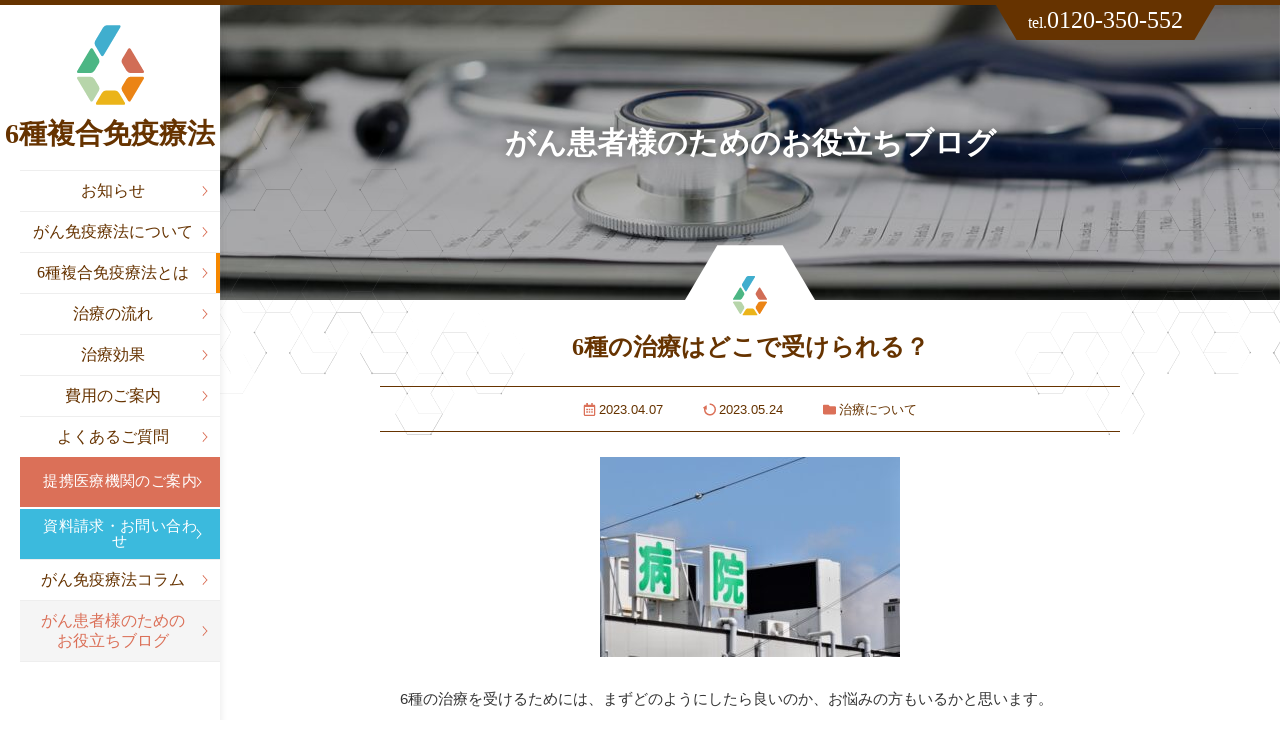

--- FILE ---
content_type: text/html; charset=UTF-8
request_url: https://gan911.com/blog/place-of-treatment/
body_size: 16552
content:
<!DOCTYPE html>
<html lang="ja" prefix="og: http://ogp.me/ns#" class="pc  no-js" data-root="/" data-assets="/assets/" data-timestamp="?421312117423
">
<head>
  <meta charset="UTF-8">
  <meta http-equiv="X-UA-Compatible" content="IE=edge">
  <title>6種の治療はどこで受けられる？ | がん患者様のためのお役立ちブログ | 6種複合免疫療法</title>
  <meta name="viewport" content="width=device-width, initial-scale=1">
  <meta name="format-detection" content="telephone=no">
        <meta property="og:locale" content="ja_JP">
  <meta property="og:title" content="6種の治療はどこで受けられる？ | がん患者様のためのお役立ちブログ | 6種複合免疫療法">
    <meta property="og:type" content="article">
    <meta property="og:image" content="https://gan911.com/wp/wp-content/uploads/2023/03/22446702_s.jpg">
  <meta property="og:site_name" content="6種複合免疫療法">
  <meta name="twitter:card" content="summary">
  <meta name="twitter:title" content="6種の治療はどこで受けられる？ | がん患者様のためのお役立ちブログ | 6種複合免疫療法">
      <meta name="twitter:image:src" content="https://gan911.com/wp/wp-content/uploads/2023/03/22446702_s.jpg">
  <meta name="apple-mobile-web-app-title" content="6種複合免疫療法">
  <meta name="application-name" content="6種複合免疫療法">
  <link rel="shortcut icon" href="https://gan911.com/assets/images/outside/favicon.ico">
  <link rel="icon" href="https://gan911.com/assets/images/outside/favicon.ico">
  <link rel="apple-touch-icon-precomposed" href="https://gan911.com/assets/images/outside/apple-touch-icon.png">
  <link rel="preload" href="/assets/css/style.min.css?421312117423
" as="style">
  <link rel="preload" href="/assets/js/script.js?421312117423
" as="script">
  <link rel="preload" href="/assets/css/add.css?421312117423
" as="style">
  <link rel="stylesheet" href="/assets/css/style.min.css?421312117423
">
  <link rel="stylesheet" href="/assets/css/add.css?421312117423
">
  <meta name="google-site-verification" content="-yUK7V8iicl8ZwpxV1Ce93Tu2zmT3HS8UXC19nmuLtk" />
  <style>
    .l-header-btns {
      display: flex;
      align-items: center;
      margin-left: auto;
    }
    .l-header-btns__item {
      flex: 0 1 auto;
      padding: 0 5px;
      max-width: 100%;
    }
    .l-header-btns__link {
      display: flex;
      align-items: center;
      justify-content: center;
      color: #fff;
      width: 110px;
      height: 44px;
      border-radius: 6px;
      background: #c4745b;
      font-size: 1.4rem;
      font-weight: 700;
      max-width: 100%;
      box-shadow: inset 0 -3px 0 0 rgba(0, 0, 0, .25);
    }
    .l-header-btns__label {
      color: #fff;
      line-height: 1;
    }
    .l-header-btns__link--green {
      background: #68b388;
    }
    .l-header-btns__label span {
      font-size: 1.0rem;
    }
    .l-header-btns__link-i {
      margin-right: 7px;
      color: #fff;
      position: relative;
      top: -1px;
    }
    .p-form-check + .p-form-check {
      margin-top: 1em;
    }
    .p-form-tag {
      flex: 0 0 auto;
    }
    @media print, screen and (min-width: 768px) {
      .p-form-group [class].p-form-label {
        padding-right: 1em;
      }
    }
  </style>

  <script>(function( html ) { html.className = html.className.replace( /\bno-js\b/, 'js' ) } ) ( document.documentElement );</script>
  <!-- Global site tag (gtag.js) - Google Analytics -->
  <script async src="https://www.googletagmanager.com/gtag/js?id=UA-96875447-36"></script>
  <script>
    window.dataLayer = window.dataLayer || [];
    function gtag(){dataLayer.push(arguments);}
    gtag('js', new Date());

    gtag('config', 'UA-96875447-36');
  </script>

  <!-- Google tag (gtag.js) -->
  <script async src="https://www.googletagmanager.com/gtag/js?id=G-2W846101GD"></script>
  <script>
    window.dataLayer = window.dataLayer || [];
    function gtag(){dataLayer.push(arguments);}
    gtag('js', new Date());

    gtag('config', 'G-2W846101GD');
  </script>
  
  
    <style>
      .p-document {
        color: #630;
        font-weight: 500;
        margin-top: 50px;
      }
      .p-document__title {
        font-size: 2.6rem;
        font-weight: 700;
        line-height: 1.5;
        margin-bottom: 5px;
      }
      .p-document-btns {
        display: flex;
        margin: 15px -10px -10px -10px;
      }
      .p-document-btn {
        width: 50%;
        flex: 0 1 auto;
        display: flex;
        justify-content: center;
        padding: 10px;
      }
      .p-document-btn__link {
        font-size: 1.8rem;
        display: flex;
        align-items: center;
        justify-content: center;
        width: 180px;
        height: 55px;
        max-width: 100%;
        font-weight: 700;
        box-shadow: inset 0 -3px 0 0 rgba(0, 0, 0, .25);
        border-radius: 6px;
        background: #c4745b;
        line-height: 1.2;
        color: #fff !important;
      }
      .p-document-btn__link--green {
        background: #68b388;
      }
      .p-document-btn__link-i {
        flex: 0 0 auto;
        position: relative;
        top: -.05em;
      }
      .p-document__inner {
        padding-top: 1px;
        background: #fceab3;
        position: relative;
      }
      .p-document-btn__label {
        padding-left: 10px;
        font-size: 1em;
        position: relative;
        top: -.05em;
      }
      .p-document__frame {
        margin: -25px -10px 0 -10px;
      }
      .p-document__frame figure {
        margin: 0;
      }
      .p-document__content {
        padding: 20px 20px 30px 20px;
        min-width: 0;
      }

      @media (min-width: 1024px) {
      }
      @media (min-width: 768px) {
        .p-document__frame {
          margin: -65px -45px -65px -55px;
          flex: 0 0 auto;
          width: 415px;
        }
        .p-document__inner {
          display: flex;
          align-items: center;
          max-height: 280px;
        }
        .p-document__content {
          padding: 25px 20px 25px 60px;
        }
      }
    </style>
    <meta name='robots' content='max-image-preview:large' />
<script type="text/javascript">
/* <![CDATA[ */
window._wpemojiSettings = {"baseUrl":"https:\/\/s.w.org\/images\/core\/emoji\/15.0.3\/72x72\/","ext":".png","svgUrl":"https:\/\/s.w.org\/images\/core\/emoji\/15.0.3\/svg\/","svgExt":".svg","source":{"concatemoji":"https:\/\/gan911.com\/wp\/wp-includes\/js\/wp-emoji-release.min.js?ver=6.5.4"}};
/*! This file is auto-generated */
!function(i,n){var o,s,e;function c(e){try{var t={supportTests:e,timestamp:(new Date).valueOf()};sessionStorage.setItem(o,JSON.stringify(t))}catch(e){}}function p(e,t,n){e.clearRect(0,0,e.canvas.width,e.canvas.height),e.fillText(t,0,0);var t=new Uint32Array(e.getImageData(0,0,e.canvas.width,e.canvas.height).data),r=(e.clearRect(0,0,e.canvas.width,e.canvas.height),e.fillText(n,0,0),new Uint32Array(e.getImageData(0,0,e.canvas.width,e.canvas.height).data));return t.every(function(e,t){return e===r[t]})}function u(e,t,n){switch(t){case"flag":return n(e,"\ud83c\udff3\ufe0f\u200d\u26a7\ufe0f","\ud83c\udff3\ufe0f\u200b\u26a7\ufe0f")?!1:!n(e,"\ud83c\uddfa\ud83c\uddf3","\ud83c\uddfa\u200b\ud83c\uddf3")&&!n(e,"\ud83c\udff4\udb40\udc67\udb40\udc62\udb40\udc65\udb40\udc6e\udb40\udc67\udb40\udc7f","\ud83c\udff4\u200b\udb40\udc67\u200b\udb40\udc62\u200b\udb40\udc65\u200b\udb40\udc6e\u200b\udb40\udc67\u200b\udb40\udc7f");case"emoji":return!n(e,"\ud83d\udc26\u200d\u2b1b","\ud83d\udc26\u200b\u2b1b")}return!1}function f(e,t,n){var r="undefined"!=typeof WorkerGlobalScope&&self instanceof WorkerGlobalScope?new OffscreenCanvas(300,150):i.createElement("canvas"),a=r.getContext("2d",{willReadFrequently:!0}),o=(a.textBaseline="top",a.font="600 32px Arial",{});return e.forEach(function(e){o[e]=t(a,e,n)}),o}function t(e){var t=i.createElement("script");t.src=e,t.defer=!0,i.head.appendChild(t)}"undefined"!=typeof Promise&&(o="wpEmojiSettingsSupports",s=["flag","emoji"],n.supports={everything:!0,everythingExceptFlag:!0},e=new Promise(function(e){i.addEventListener("DOMContentLoaded",e,{once:!0})}),new Promise(function(t){var n=function(){try{var e=JSON.parse(sessionStorage.getItem(o));if("object"==typeof e&&"number"==typeof e.timestamp&&(new Date).valueOf()<e.timestamp+604800&&"object"==typeof e.supportTests)return e.supportTests}catch(e){}return null}();if(!n){if("undefined"!=typeof Worker&&"undefined"!=typeof OffscreenCanvas&&"undefined"!=typeof URL&&URL.createObjectURL&&"undefined"!=typeof Blob)try{var e="postMessage("+f.toString()+"("+[JSON.stringify(s),u.toString(),p.toString()].join(",")+"));",r=new Blob([e],{type:"text/javascript"}),a=new Worker(URL.createObjectURL(r),{name:"wpTestEmojiSupports"});return void(a.onmessage=function(e){c(n=e.data),a.terminate(),t(n)})}catch(e){}c(n=f(s,u,p))}t(n)}).then(function(e){for(var t in e)n.supports[t]=e[t],n.supports.everything=n.supports.everything&&n.supports[t],"flag"!==t&&(n.supports.everythingExceptFlag=n.supports.everythingExceptFlag&&n.supports[t]);n.supports.everythingExceptFlag=n.supports.everythingExceptFlag&&!n.supports.flag,n.DOMReady=!1,n.readyCallback=function(){n.DOMReady=!0}}).then(function(){return e}).then(function(){var e;n.supports.everything||(n.readyCallback(),(e=n.source||{}).concatemoji?t(e.concatemoji):e.wpemoji&&e.twemoji&&(t(e.twemoji),t(e.wpemoji)))}))}((window,document),window._wpemojiSettings);
/* ]]> */
</script>
<style id='wp-emoji-styles-inline-css' type='text/css'>

	img.wp-smiley, img.emoji {
		display: inline !important;
		border: none !important;
		box-shadow: none !important;
		height: 1em !important;
		width: 1em !important;
		margin: 0 0.07em !important;
		vertical-align: -0.1em !important;
		background: none !important;
		padding: 0 !important;
	}
</style>
<link rel='stylesheet' id='wp-block-library-css' href='https://gan911.com/wp/wp-includes/css/dist/block-library/style.min.css?ver=6.5.4' type='text/css' media='all' />
<style id='classic-theme-styles-inline-css' type='text/css'>
/*! This file is auto-generated */
.wp-block-button__link{color:#fff;background-color:#32373c;border-radius:9999px;box-shadow:none;text-decoration:none;padding:calc(.667em + 2px) calc(1.333em + 2px);font-size:1.125em}.wp-block-file__button{background:#32373c;color:#fff;text-decoration:none}
</style>
<style id='global-styles-inline-css' type='text/css'>
body{--wp--preset--color--black: #000000;--wp--preset--color--cyan-bluish-gray: #abb8c3;--wp--preset--color--white: #ffffff;--wp--preset--color--pale-pink: #f78da7;--wp--preset--color--vivid-red: #cf2e2e;--wp--preset--color--luminous-vivid-orange: #ff6900;--wp--preset--color--luminous-vivid-amber: #fcb900;--wp--preset--color--light-green-cyan: #7bdcb5;--wp--preset--color--vivid-green-cyan: #00d084;--wp--preset--color--pale-cyan-blue: #8ed1fc;--wp--preset--color--vivid-cyan-blue: #0693e3;--wp--preset--color--vivid-purple: #9b51e0;--wp--preset--gradient--vivid-cyan-blue-to-vivid-purple: linear-gradient(135deg,rgba(6,147,227,1) 0%,rgb(155,81,224) 100%);--wp--preset--gradient--light-green-cyan-to-vivid-green-cyan: linear-gradient(135deg,rgb(122,220,180) 0%,rgb(0,208,130) 100%);--wp--preset--gradient--luminous-vivid-amber-to-luminous-vivid-orange: linear-gradient(135deg,rgba(252,185,0,1) 0%,rgba(255,105,0,1) 100%);--wp--preset--gradient--luminous-vivid-orange-to-vivid-red: linear-gradient(135deg,rgba(255,105,0,1) 0%,rgb(207,46,46) 100%);--wp--preset--gradient--very-light-gray-to-cyan-bluish-gray: linear-gradient(135deg,rgb(238,238,238) 0%,rgb(169,184,195) 100%);--wp--preset--gradient--cool-to-warm-spectrum: linear-gradient(135deg,rgb(74,234,220) 0%,rgb(151,120,209) 20%,rgb(207,42,186) 40%,rgb(238,44,130) 60%,rgb(251,105,98) 80%,rgb(254,248,76) 100%);--wp--preset--gradient--blush-light-purple: linear-gradient(135deg,rgb(255,206,236) 0%,rgb(152,150,240) 100%);--wp--preset--gradient--blush-bordeaux: linear-gradient(135deg,rgb(254,205,165) 0%,rgb(254,45,45) 50%,rgb(107,0,62) 100%);--wp--preset--gradient--luminous-dusk: linear-gradient(135deg,rgb(255,203,112) 0%,rgb(199,81,192) 50%,rgb(65,88,208) 100%);--wp--preset--gradient--pale-ocean: linear-gradient(135deg,rgb(255,245,203) 0%,rgb(182,227,212) 50%,rgb(51,167,181) 100%);--wp--preset--gradient--electric-grass: linear-gradient(135deg,rgb(202,248,128) 0%,rgb(113,206,126) 100%);--wp--preset--gradient--midnight: linear-gradient(135deg,rgb(2,3,129) 0%,rgb(40,116,252) 100%);--wp--preset--font-size--small: 13px;--wp--preset--font-size--medium: 20px;--wp--preset--font-size--large: 36px;--wp--preset--font-size--x-large: 42px;--wp--preset--spacing--20: 0.44rem;--wp--preset--spacing--30: 0.67rem;--wp--preset--spacing--40: 1rem;--wp--preset--spacing--50: 1.5rem;--wp--preset--spacing--60: 2.25rem;--wp--preset--spacing--70: 3.38rem;--wp--preset--spacing--80: 5.06rem;--wp--preset--shadow--natural: 6px 6px 9px rgba(0, 0, 0, 0.2);--wp--preset--shadow--deep: 12px 12px 50px rgba(0, 0, 0, 0.4);--wp--preset--shadow--sharp: 6px 6px 0px rgba(0, 0, 0, 0.2);--wp--preset--shadow--outlined: 6px 6px 0px -3px rgba(255, 255, 255, 1), 6px 6px rgba(0, 0, 0, 1);--wp--preset--shadow--crisp: 6px 6px 0px rgba(0, 0, 0, 1);}:where(.is-layout-flex){gap: 0.5em;}:where(.is-layout-grid){gap: 0.5em;}body .is-layout-flex{display: flex;}body .is-layout-flex{flex-wrap: wrap;align-items: center;}body .is-layout-flex > *{margin: 0;}body .is-layout-grid{display: grid;}body .is-layout-grid > *{margin: 0;}:where(.wp-block-columns.is-layout-flex){gap: 2em;}:where(.wp-block-columns.is-layout-grid){gap: 2em;}:where(.wp-block-post-template.is-layout-flex){gap: 1.25em;}:where(.wp-block-post-template.is-layout-grid){gap: 1.25em;}.has-black-color{color: var(--wp--preset--color--black) !important;}.has-cyan-bluish-gray-color{color: var(--wp--preset--color--cyan-bluish-gray) !important;}.has-white-color{color: var(--wp--preset--color--white) !important;}.has-pale-pink-color{color: var(--wp--preset--color--pale-pink) !important;}.has-vivid-red-color{color: var(--wp--preset--color--vivid-red) !important;}.has-luminous-vivid-orange-color{color: var(--wp--preset--color--luminous-vivid-orange) !important;}.has-luminous-vivid-amber-color{color: var(--wp--preset--color--luminous-vivid-amber) !important;}.has-light-green-cyan-color{color: var(--wp--preset--color--light-green-cyan) !important;}.has-vivid-green-cyan-color{color: var(--wp--preset--color--vivid-green-cyan) !important;}.has-pale-cyan-blue-color{color: var(--wp--preset--color--pale-cyan-blue) !important;}.has-vivid-cyan-blue-color{color: var(--wp--preset--color--vivid-cyan-blue) !important;}.has-vivid-purple-color{color: var(--wp--preset--color--vivid-purple) !important;}.has-black-background-color{background-color: var(--wp--preset--color--black) !important;}.has-cyan-bluish-gray-background-color{background-color: var(--wp--preset--color--cyan-bluish-gray) !important;}.has-white-background-color{background-color: var(--wp--preset--color--white) !important;}.has-pale-pink-background-color{background-color: var(--wp--preset--color--pale-pink) !important;}.has-vivid-red-background-color{background-color: var(--wp--preset--color--vivid-red) !important;}.has-luminous-vivid-orange-background-color{background-color: var(--wp--preset--color--luminous-vivid-orange) !important;}.has-luminous-vivid-amber-background-color{background-color: var(--wp--preset--color--luminous-vivid-amber) !important;}.has-light-green-cyan-background-color{background-color: var(--wp--preset--color--light-green-cyan) !important;}.has-vivid-green-cyan-background-color{background-color: var(--wp--preset--color--vivid-green-cyan) !important;}.has-pale-cyan-blue-background-color{background-color: var(--wp--preset--color--pale-cyan-blue) !important;}.has-vivid-cyan-blue-background-color{background-color: var(--wp--preset--color--vivid-cyan-blue) !important;}.has-vivid-purple-background-color{background-color: var(--wp--preset--color--vivid-purple) !important;}.has-black-border-color{border-color: var(--wp--preset--color--black) !important;}.has-cyan-bluish-gray-border-color{border-color: var(--wp--preset--color--cyan-bluish-gray) !important;}.has-white-border-color{border-color: var(--wp--preset--color--white) !important;}.has-pale-pink-border-color{border-color: var(--wp--preset--color--pale-pink) !important;}.has-vivid-red-border-color{border-color: var(--wp--preset--color--vivid-red) !important;}.has-luminous-vivid-orange-border-color{border-color: var(--wp--preset--color--luminous-vivid-orange) !important;}.has-luminous-vivid-amber-border-color{border-color: var(--wp--preset--color--luminous-vivid-amber) !important;}.has-light-green-cyan-border-color{border-color: var(--wp--preset--color--light-green-cyan) !important;}.has-vivid-green-cyan-border-color{border-color: var(--wp--preset--color--vivid-green-cyan) !important;}.has-pale-cyan-blue-border-color{border-color: var(--wp--preset--color--pale-cyan-blue) !important;}.has-vivid-cyan-blue-border-color{border-color: var(--wp--preset--color--vivid-cyan-blue) !important;}.has-vivid-purple-border-color{border-color: var(--wp--preset--color--vivid-purple) !important;}.has-vivid-cyan-blue-to-vivid-purple-gradient-background{background: var(--wp--preset--gradient--vivid-cyan-blue-to-vivid-purple) !important;}.has-light-green-cyan-to-vivid-green-cyan-gradient-background{background: var(--wp--preset--gradient--light-green-cyan-to-vivid-green-cyan) !important;}.has-luminous-vivid-amber-to-luminous-vivid-orange-gradient-background{background: var(--wp--preset--gradient--luminous-vivid-amber-to-luminous-vivid-orange) !important;}.has-luminous-vivid-orange-to-vivid-red-gradient-background{background: var(--wp--preset--gradient--luminous-vivid-orange-to-vivid-red) !important;}.has-very-light-gray-to-cyan-bluish-gray-gradient-background{background: var(--wp--preset--gradient--very-light-gray-to-cyan-bluish-gray) !important;}.has-cool-to-warm-spectrum-gradient-background{background: var(--wp--preset--gradient--cool-to-warm-spectrum) !important;}.has-blush-light-purple-gradient-background{background: var(--wp--preset--gradient--blush-light-purple) !important;}.has-blush-bordeaux-gradient-background{background: var(--wp--preset--gradient--blush-bordeaux) !important;}.has-luminous-dusk-gradient-background{background: var(--wp--preset--gradient--luminous-dusk) !important;}.has-pale-ocean-gradient-background{background: var(--wp--preset--gradient--pale-ocean) !important;}.has-electric-grass-gradient-background{background: var(--wp--preset--gradient--electric-grass) !important;}.has-midnight-gradient-background{background: var(--wp--preset--gradient--midnight) !important;}.has-small-font-size{font-size: var(--wp--preset--font-size--small) !important;}.has-medium-font-size{font-size: var(--wp--preset--font-size--medium) !important;}.has-large-font-size{font-size: var(--wp--preset--font-size--large) !important;}.has-x-large-font-size{font-size: var(--wp--preset--font-size--x-large) !important;}
.wp-block-navigation a:where(:not(.wp-element-button)){color: inherit;}
:where(.wp-block-post-template.is-layout-flex){gap: 1.25em;}:where(.wp-block-post-template.is-layout-grid){gap: 1.25em;}
:where(.wp-block-columns.is-layout-flex){gap: 2em;}:where(.wp-block-columns.is-layout-grid){gap: 2em;}
.wp-block-pullquote{font-size: 1.5em;line-height: 1.6;}
</style>
<link rel='stylesheet' id='contact-form-7-css' href='https://gan911.com/wp/wp-content/plugins/contact-form-7/includes/css/styles.css?ver=5.9.5' type='text/css' media='all' />
<link rel="https://api.w.org/" href="https://gan911.com/wp-json/" /><link rel="EditURI" type="application/rsd+xml" title="RSD" href="https://gan911.com/wp/xmlrpc.php?rsd" />
<link rel="canonical" href="https://gan911.com/blog/place-of-treatment/" />
<link rel="alternate" type="application/json+oembed" href="https://gan911.com/wp-json/oembed/1.0/embed?url=https%3A%2F%2Fgan911.com%2Fblog%2Fplace-of-treatment%2F" />
<link rel="alternate" type="text/xml+oembed" href="https://gan911.com/wp-json/oembed/1.0/embed?url=https%3A%2F%2Fgan911.com%2Fblog%2Fplace-of-treatment%2F&#038;format=xml" />

<link rel="stylesheet" href="https://gan911.com/assets/css/ez-toc.css">
  <!-- Google Tag Manager -->
  <script>(function(w,d,s,l,i){w[l]=w[l]||[];w[l].push({'gtm.start':
  new Date().getTime(),event:'gtm.js'});var f=d.getElementsByTagName(s)[0],
  j=d.createElement(s),dl=l!='dataLayer'?'&l='+l:'';j.async=true;j.src=
  'https://www.googletagmanager.com/gtm.js?id='+i+dl;f.parentNode.insertBefore(j,f);
  })(window,document,'script','dataLayer','GTM-M3MZQQW');</script>
  <script>(function(w,d,s,l,i){w[l]=w[l]||[];w[l].push({'gtm.start':
  new Date().getTime(),event:'gtm.js'});var f=d.getElementsByTagName(s)[0],
  j=d.createElement(s),dl=l!='dataLayer'?'&l='+l:'';j.async=true;j.src=
  'https://www.googletagmanager.com/gtm.js?id='+i+dl;f.parentNode.insertBefore(j,f);
  })(window,document,'script','dataLayer','GTM-W3NZG6NF');</script>
  <script>(function(w,d,s,l,i){w[l]=w[l]||[];w[l].push({'gtm.start':
  new Date().getTime(),event:'gtm.js'});var f=d.getElementsByTagName(s)[0],
  j=d.createElement(s),dl=l!='dataLayer'?'&l='+l:'';j.async=true;j.src=
  'https://www.googletagmanager.com/gtm.js?id='+i+dl;f.parentNode.insertBefore(j,f);
  })(window,document,'script','dataLayer','GTM-KQ5Z8284');</script>
  <!-- End Google Tag Manager -->
</head>
<body itemscope itemtype="http://schema.org/WebPage" data-get-current="target">
  <!-- Google Tag Manager (noscript) -->
  <noscript><iframe src="https://www.googletagmanager.com/ns.html?id=GTM-M3MZQQW"
  height="0" width="0" style="display:none;visibility:hidden"></iframe></noscript>
  <noscript><iframe src="https://www.googletagmanager.com/ns.html?id=GTM-W3NZG6NF"
  height="0" width="0" style="display:none;visibility:hidden"></iframe></noscript>
  <noscript><iframe src="https://www.googletagmanager.com/ns.html?id=GTM-KQ5Z8284"
  height="0" width="0" style="display:none;visibility:hidden"></iframe></noscript>
  <!-- End Google Tag Manager (noscript) -->
<noscript>
  <div class="l-nojs">
    <div class="c-container">
      <p>JavaScript を有効にしてご利用ください。</p>
    </div>
  </div><!-- /.l-nojs -->
</noscript>
<input type="checkbox" id="drawer-state" class="l-state  u-n" data-ui-drawer="state">
<div class="l-build" id="build">
  <div class="l-build__inner" id="build-inner" data-ui-drawer="fixbody"  data-ui-modal="fixbody">
    <!-- Begin - Header -->
    
          <header class="l-header  l-dropdown-root" id="header" data-timing="top">
        <div class="l-header__inner">
          <div id="header-bar" class="l-header-bar">
                        <div class="u-lh-1 u-mr-auto">
              <a class="p-symbol  c-nounderline" href="https://gan911.com/">
                <svg xmlns="http://www.w3.org/2000/svg" viewBox="0 0 109.92 130.71" width="67" height="80">
                  <defs><style>.symbol-p1{fill:#4cb684;}.symbol-p2{fill:#d16d56;}.symbol-p3{fill:#eb8415;}.symbol-p4{fill:#b7d5aa;}.symbol-p5{fill:#ebb419;}.symbol-p6{fill:#40aece;}</style></defs>
                  <path class="symbol-p1" d="M35.81,62.79a7.94,7.94,0,0,0,0-7.37L26.16,39.19c-1.21-2-3.18-2-4.39,0L.51,74.93c-1.2,2-.21,3.68,2.2,3.68H22a8.47,8.47,0,0,0,6.57-3.68Z"/>
                  <path class="symbol-p2" d="M81.33,74.93a8.47,8.47,0,0,0,6.57,3.68h19.32c2.41,0,3.39-1.66,2.19-3.68L88.15,39.19c-1.21-2-3.18-2-4.38,0L74.11,55.42a7.94,7.94,0,0,0,0,7.37Z"/>
                  <path class="symbol-p3" d="M74.11,100.43a7.92,7.92,0,0,0,0,7.36L83.77,124c1.2,2,3.17,2,4.38,0l21.26-35.73c1.2-2,.22-3.68-2.19-3.68H87.9a8.44,8.44,0,0,0-6.57,3.68Z"/>
                  <path class="symbol-p4" d="M28.59,88.29A8.44,8.44,0,0,0,22,84.61H2.71c-2.41,0-3.4,1.65-2.2,3.68L21.77,124c1.21,2,3.18,2,4.39,0l9.65-16.23a7.92,7.92,0,0,0,0-7.36Z"/>
                  <path class="symbol-p5" d="M47.74,107.11a8.44,8.44,0,0,0-6.57,3.68L31.51,127c-1.21,2-.22,3.69,2.19,3.69H76.22c2.41,0,3.4-1.66,2.19-3.69l-9.66-16.23a8.44,8.44,0,0,0-6.57-3.68Z"/>
                  <path class="symbol-p6" d="M29.73,25.82a7.94,7.94,0,0,0,0,7.37l9.66,16.23c1.2,2,3.17,2,4.38,0L71,3.68c1.2-2,.22-3.68-2.19-3.68H49.47A8.49,8.49,0,0,0,42.9,3.68Z"/>
                </svg>
  
                <span class="p-symbol__text  u-yumin  u-break-lg-n">
                  <span>6種複合</span><span>免疫療法</span>
                </span>
              </a>
            </div>
  
            <ul class="l-header-btns c-list  u-yumin  u-semibol u-over-lg-n">
              <li class="l-header-btns__item">
                <a href="/contact/" class="l-header-btns__link l-header-btns__link--green">
                  <svg xmlns="http://www.w3.org/2000/svg" viewBox="0 0 16 20" class="c-icon l-header-btns__link-i" width="12" height="15"><path d="M5,5.51H.27L5.74.27V4.82C5.74,5.31,5.54,5.51,5,5.51ZM15.07,0H6.8V5.43A1.12,1.12,0,0,1,5.66,6.52H0V19.11A.91.91,0,0,0,.93,20H15.07a.91.91,0,0,0,.93-.89V.89A.91.91,0,0,0,15.07,0Z"/></svg>
                  <span class="l-header-btns__label">資料請求</span>
                </a>
              </li>
              <li class="l-header-btns__item">
                <a href="tel:0120-350-552" class="l-header-btns__link">
                  <svg xmlns="http://www.w3.org/2000/svg" viewBox="0 0 16 19.99" class="c-icon l-header-btns__link-i" width="12" height="15"><path d="M16,17.73a7.17,7.17,0,0,1-1.85,1.91c-1.44.89-4.2,0-6.15-1.4a21.74,21.74,0,0,1-4.91-5.08A19.77,19.77,0,0,1,.26,6.79C-.28,4.52,0,1.74,1.43.85A7.75,7.75,0,0,1,4,0l.77,1.14L6.89,4.27c.15.23-.45,1-.91,1.34a4.94,4.94,0,0,1-1.82.58c-.44.3-.35.75-.34,1.6a9.28,9.28,0,0,0,1.67,3.88,9.57,9.57,0,0,0,3,3c.81.36,1.2.62,1.67.36a4.64,4.64,0,0,1,1.3-1.35c.5-.27,1.48-.49,1.64-.25l2.12,3.13Z"/></svg>
                  <span class="l-header-btns__label">電話（無料）</span>
                </a>
              </li>
            </ul>
  
            <label id="drawer-trigger" for="drawer-state" class="l-trigger  u-over-lg-n" data-ui-drawer="trigger" aria-controls="drawer" aria-expanded="false">
              <span class="l-trigger__title  u-noto-only  u-light"><span class="l-trigger__titleO">メニュー</span><span class="l-trigger__titleC">閉じる</span></span>
              <span class="l-trigger__icon">
                <span class="l-trigger__line"></span>
              </span>
            </label>
          </div>
  
          <div id="drawer" class="l-draewr" data-ui-drawer="drawer" aria-expanded="false">
            <div id="drawer-overlay" class="l-draewr__overlay" data-ui-drawer="overlay"></div>
  
            <div id="drawer-nav" class="l-draewr-contents">
              <div class="l-draewr-scrollable">
                <div class="l-drawer-nav">
                  <div id="drawer-content">
                    <div class="l-nav">
                      <nav id="nav" class="l-nav__main">
  
                        <ul class="l-navlist  c-list  u-yumin  u-textcenter  u-mt-n">
                          <li class="l-navlist__col">
                            <a href="/news/" class="l-navlist__link  c-nounderline">
                              <span class="l-navlist__text">お知らせ</span>
                              <svg class="c-icon" width="6" height="10"><use xlink:href="#i-fv-angle-right"></use></svg>
                            </a>
                          </li>
  
                          <li class="l-navlist__col">
                            <a href="/immunotherapy/" class="l-navlist__link  c-nounderline">
                              <span class="l-navlist__text">がん免疫療法について</span>
                              <svg class="c-icon" width="6" height="10"><use xlink:href="#i-fv-angle-right"></use></svg>
                            </a>
                          </li>
  
                          <li class="l-navlist__col  l-dropdown">
                            <div data-get-current-set="/6immunotherapy/" class="l-navlist__link  c-nounderline">
                              <span class="l-navlist__text">6種複合免疫療法とは</span>
                              <svg class="c-icon  u-break-lg-n" width="6" height="10"><use xlink:href="#i-fv-angle-right"></use></svg>
                            </div>
  
                            <div class="l-dropdown-content">
                              <div class="l-dropdown-content__inner">
                                <ul class="l-navchild">
                                  <li class="l-navchild__col">
                                    <a href="/6immunotherapy/" class="l-navchild__link  c-nounderline">
                                      <span class="l-navchild__text">6種複合免疫療法とは</span>
                                      <svg class="c-icon" width="6" height="10"><use xlink:href="#i-fv-angle-right"></use></svg>
                                    </a>
                                  </li>
                                                                    <li class="l-navchild__col">
                                    <a href="/6immunotherapy/course/" class="l-navchild__link  c-nounderline">
                                      <span class="l-navchild__text">がん免疫療法 2つのコース</span>
                                      <svg class="c-icon" width="6" height="10"><use xlink:href="#i-fv-angle-right"></use></svg>
                                    </a>
                                  </li>
                                  <li class="l-navchild__col">
                                    <a href="/6immunotherapy/features/" class="l-navchild__link  c-nounderline">
                                      <span class="l-navchild__text">6種複合免疫療法の特徴</span>
                                      <svg class="c-icon" width="6" height="10"><use xlink:href="#i-fv-angle-right"></use></svg>
                                    </a>
                                  </li>
                                  <li class="l-navchild__col">
                                    <a href="/6immunotherapy/movie/" class="l-navchild__link  c-nounderline">
                                      <span class="l-navchild__text">動画でみる がん免疫療法</span>
                                      <svg class="c-icon" width="6" height="10"><use xlink:href="#i-fv-angle-right"></use></svg>
                                    </a>
                                  </li>
                                </ul>
                              </div>
                            </div>
                          </li>
  
                          <li class="l-navlist__col">
                            <a href="/flow/" class="l-navlist__link  c-nounderline">
                              <span class="l-navlist__text">治療の流れ</span>
                              <svg class="c-icon" width="6" height="10"><use xlink:href="#i-fv-angle-right"></use></svg>
                            </a>
                          </li>
  
                          <li class="l-navlist__col">
                            <a href="/works/" class="l-navlist__link  c-nounderline">
                              <span class="l-navlist__text">治療効果</span>
                              <svg class="c-icon" width="6" height="10"><use xlink:href="#i-fv-angle-right"></use></svg>
                            </a>
                          </li>
  
                          <li class="l-navlist__col">
                            <a href="/price/" class="l-navlist__link  c-nounderline">
                              <span class="l-navlist__text">費用のご案内</span>
                              <svg class="c-icon" width="6" height="10"><use xlink:href="#i-fv-angle-right"></use></svg>
                            </a>
                          </li>
  
                          <li class="l-navlist__col">
                            <a href="/qa/" class="l-navlist__link  c-nounderline">
                              <span class="l-navlist__text">よくあるご質問</span>
                              <svg class="c-icon" width="6" height="10"><use xlink:href="#i-fv-angle-right"></use></svg>
                            </a>
                          </li>
  
                          <ul class="l-navbtn  c-list u-mt-n u-mb-n">
                            <li>
                              <a href="/alliance/" class="p-btn  p-btn--i-right  p-btn--h50  u-font-smoothing-n  u-yumin">
                                <span class="p-btn__text">提携医療機関のご案内</span>
                                <svg class="p-btn__i  c-icon" width="6" height="10"><use xlink:href="#i-fv-angle-right"></use></svg>
                              </a>
                            </li>
  
                            <li>
                              <a href="/contact/" class="p-btn  p-btn--aqua  p-btn--i-right  p-btn--h50  u-font-smoothing-n  u-yumin">
                                <span class="p-btn__text">資料請求・お問い合わせ</span>
                                <svg class="p-btn__i  c-icon" width="6" height="10"><use xlink:href="#i-fv-angle-right"></use></svg>
                              </a>
                            </li>
                          </ul>
  
                          <li class="l-navlist__col">
                            <a href="/column/" class="l-navlist__link  c-nounderline">
                              <span class="l-navlist__text">がん免疫療法コラム</span>
                              <svg class="c-icon" width="6" height="10"><use xlink:href="#i-fv-angle-right"></use></svg>
                            </a>
                          </li>
  
                          <li class="l-navlist__col">
                            <a href="/blog/" class="l-navlist__link  c-nounderline">
                              <span class="l-navlist__text">がん患者様のための<span class="u-ib">お役立ちブログ</span></span>
                              <svg class="c-icon" width="6" height="10"><use xlink:href="#i-fv-angle-right"></use></svg>
                            </a>
                          </li>
                        </ul>
  
                        <div class="l-navtranslate">
                          <div id="google_translate_element"></div>
                          <script type="text/javascript">
                            function googleTranslateElementInit() {
                              new google.translate.TranslateElement({pageLanguage: 'ja', includedLanguages: 'en,ja,ko,zh-CN,zh-TW', layout: google.translate.TranslateElement.InlineLayout.SIMPLE}, 'google_translate_element');
                            }
                          </script><script type="text/javascript" src="//translate.google.com/translate_a/element.js?cb=googleTranslateElementInit"></script>
                        </div>
                      </nav>
                    </div>
                  </div><!-- /#header-bar -->
                </div>
              </div>
            </div>
          </div><!-- /.l-draewr -->
        </div>
      </header><!-- /.l-header -->
          
    <!-- End - Header -->
    <div class="l-wrapper" id="wrapper">
      <div class="l-contents" id="contents">
        <div class="p-telbox  u-yumin  u-break-lg-n">
          <a href="tel:0120-350-552" class="p-number"><span class="p-number__sub">tel.</span>0120-350-552</a>
          <svg class="c-icon  u-brown  p-telbox__bg" width="225" height="40"><use xlink:href="#i-fv-hexagon-width-harf"></use></svg>
        </div>

        <div class="l-contents__inner">
          <!-- Begin - Main -->
          <main class="l-main" id="main">
            <div class="l-main__inner">
                            <div class="l-hero  l-hero--blog">
                              <p class="l-hero-title  u-yumin  u-semibold">
                  <span class="l-hero-title__text">がん患者様のためのお役立ちブログ</span>
                </p>

                <div class="l-hero-symbol">
                  <img src="/assets/images/common/symbol.svg" width="34" height="40" alt="シンボルマーク">
                  <svg class="c-icon  l-hero-symbol__hexagon  u-white" width="130" height="110"><use xlink:href="#i-fv-hexagon"></use></svg>
                </div>

                <div class="l-hero__hexagon  l-hero__hexagon--left  u-break-lg-n">
                  <img src="/assets/images/common/hexagon-block-rv.svg" width="600" height="350" alt="パターン">
                </div>

                <div class="l-hero__hexagon  l-hero__hexagon--right  u-break-lg-n">
                  <img src="/assets/images/common/hexagon-block.svg" width="600" height="350" alt="パターン">
                </div>
              </div>
              

<div class="l-main__content">
  
      <div class="p-post-column  c-container  c-container--content  c-space-t15  c-space-b60">
        <h1 class="p-post-column__caption  u-yumin  u-font-smoothing-n">
          6種の治療はどこで受けられる？
        </h1>

        <div class="p-post-column__info  u-brown  u-xsmall">
          <ul class="c-grid  c-grid--middle  c-grid--x20  u-justify-content-center">
            <li class="c-col">
              <time datetime="2023.04.07T18:08:31+09:00"><svg class="c-icon  u-middle  u-theme  u-mr-xxs"><use xlink:href="#i-calendar-alt"></use></svg><span class="u-middle">2023.04.07</span></time>
            </li>

            <li class="c-col">
              <time datetime="2023.05.24T14:00:10+09:00"><svg class="c-icon  u-middle  u-theme  u-mr-xxs" viewBox="0 0 14 13"><path d="M1215.19,3248.99a6.391,6.391,0,0,0-4.39-1.99,0.786,0.786,0,0,0-.06,1.57,4.888,4.888,0,0,1,3.33,1.51,4.963,4.963,0,0,1,1.36,3.42,4.9,4.9,0,0,1-4.89,4.92,4.84,4.84,0,0,1-3.46-1.44,4.9,4.9,0,0,1-1.44-3.48,2.81,2.81,0,0,1,.01-0.29l0.93,0.46a0.34,0.34,0,0,0,.31.01,0.265,0.265,0,0,0,.15-0.25l-0.09-4.13a0.34,0.34,0,0,0-.2-0.28,0.32,0.32,0,0,0-.34.02l-3.32,2.43a0.269,0.269,0,0,0-.1.27,0.351,0.351,0,0,0,.19.24l0.98,0.49a5.808,5.808,0,0,0-.08,1.03,6.456,6.456,0,0,0,11.03,4.6,6.561,6.561,0,0,0,1.89-4.6A6.486,6.486,0,0,0,1215.19,3248.99Z" transform="translate(-1203 -3247)"/></svg><span class="u-middle">2023.05.24</span></time>
            </li>

            <li class="c-col">
              
          <a href="https://gan911.com/blog/blog/category-blog/%e6%b2%bb%e7%99%82%e3%81%ab%e3%81%a4%e3%81%84%e3%81%a6/"><svg class="c-icon  u-middle  u-theme  u-mr-xxs"><use xlink:href="#i-folder"></use></svg><span class="u-middle">治療について</span></a>
        
            </li>
          </ul>
        </div>

        <div class="p-post-column__edit  c-wpedit  c-space-t25">
          <p><img fetchpriority="high" decoding="async" class="size-medium wp-image-3452 aligncenter" src="https://gan911.com/wp/wp-content/uploads/2023/03/22446702_s-300x200.jpg" alt="" width="300" height="200" srcset="https://gan911.com/wp/wp-content/uploads/2023/03/22446702_s-300x200.jpg 300w, https://gan911.com/wp/wp-content/uploads/2023/03/22446702_s-360x240.jpg 360w, https://gan911.com/wp/wp-content/uploads/2023/03/22446702_s.jpg 640w" sizes="(max-width: 300px) 100vw, 300px" /></p>
<p>6種の治療を受けるためには、まずどのようにしたら良いのか、お悩みの方もいるかと思います。</p>
<p>&nbsp;</p>
<p>「6種の治療を受けたいけどどうしたら良い？」</p>
<p>「受診予約ページが無くて困っている！」</p>
<p>とお考えの方に結論から申しますと、</p>
<p>&nbsp;</p>
<p><strong>・6種の治療を受けたいとお考えの方や、患者様のご家族は、提携医療機関へのお問い合わせをお願いします</strong></p>
<p><strong>・同仁がん免疫研究所のホームページには予約フォームはありません</strong></p>
<p>&nbsp;</p>
<p>今回は6種の治療を受ける方法を、分かりやすく紹介しますので、ぜひ参考にしてくださいね。</p>
<p>&nbsp;</p>
<h3>6種の治療を受けるには</h3>
<p>まず、6種の治療を受けるには最寄りの「6種取扱い医療機関」を受診する必要があります。</p>
<p>&nbsp;</p>
<p>同仁がん免疫研究所は細胞加工センターですので、治療を受けることはできません。</p>
<p>当センターの6種の治療をご希望の方は、提携医療機関にて治療を受けることができますよ。</p>
<p>&nbsp;</p>
<p>6種の治療をご希望の方は各医療機関に問い合わせを行い、受診予約をしてくださいね。</p>
<p>&nbsp;</p>
<h3>同仁がん免役研究所の役割</h3>
<p>同仁がん免役研究所は熊本県にある、がん治療の第四の選択肢「がん免疫療法」の研究を行っています。</p>
<p>厚生労働省から許可を受け、安全管理体制を徹底して細胞培養を行っています。</p>
<p>&nbsp;</p>
<p>がん免疫療法は、外科手術、化学療法、放射線治療との併用が可能な治療法です。</p>
<p>免疫細胞を体外に取り出して培養し、免疫細胞を強化し数を増やして、体内に戻して治療を行っています。</p>
<p>患者様ご自身の免疫細胞を使用する治療法ですので、副作用がほとんど無いことも大きなメリットです。</p>
<p>&nbsp;</p>
<p>同仁がん免疫研究所は医療機関ではありませんので、ご注意ください。</p>
<p>6種の治療をご希望の方は、6種取扱いの医療機関を受診をお願いします。</p>
<p>&nbsp;</p>
<h3>まとめ</h3>
<p>今回は、6種の治療を受ける方法を紹介しました。</p>
<p>6種の治療をするためには、最寄りのクリニックを受診してくださいね。</p>
<p>&nbsp;</p>
<p>最寄りのクリニックが分からない場合には、お電話かメールでお気軽にお問い合わせください。</p>
<p>&nbsp;</p>
<p>同仁がん免疫研究所の電話番号は【0120−350−552】</p>
<p>お電話の受付時間は、平日9:00-18:00まで。</p>
<p>土曜日は9:00-13:00までです。</p>
<p>時間外にお電話いただいた場合には、お問い合わせ受付後に折り返しご連絡させていただきます。</p>
<p>&nbsp;</p>
<p>同仁がん免疫研究所へのメールでのお問い合わせは、下記のリンクよりどうぞ。</p>
<p>【<a href="https://gan911.com/contact/">メールでの問い合わせ</a>】</p>
<p>&nbsp;</p>
<p>お気軽にお問い合わせください。</p>
<p><a href="https://gan911.com/6immunotherapy/" target="blank" rel="noopener"><img decoding="async" class="wp-image-4189 size-full aligncenter" src="https://gan911.com/wp/wp-content/uploads/2023/05/85799223db2224f0f2224fb71f600ebc.jpg" alt="" width="902" height="282" srcset="https://gan911.com/wp/wp-content/uploads/2023/05/85799223db2224f0f2224fb71f600ebc.jpg 902w, https://gan911.com/wp/wp-content/uploads/2023/05/85799223db2224f0f2224fb71f600ebc-300x94.jpg 300w, https://gan911.com/wp/wp-content/uploads/2023/05/85799223db2224f0f2224fb71f600ebc-768x240.jpg 768w" sizes="(max-width: 902px) 100vw, 902px" /></a></p>

        </div>

        <div class="p-block-contactlink">
  <p class="p-block-contactlink__heading u-mb-xxs u-break-md-mb-s">お電話でのお問い合わせ</p>
  <p class="u-textcenter u-break-md-textleft u-lh-18 u-mb">専任のスタッフが丁寧に対応いたします。<br>ご不明な点などございましたら、まずはお気軽にご相談ください。</p>

  <div class="p-block-contactlink__wrap">
    <p class="u-width-auto u-break-md-width-full">
      <a href="tel:0120-350-552" class="p-btn-radius">
        <span>電話をかける</span>
      </a>
    </p>

    <p class="u-width-auto u-break-md-width-full u-break-md-textcenter">
      <a href="tel:0120-350-552" class="p-block-contactlink__tel">
        <svg class="c-icon" viewBox="0 0 15.469 20.188">
        <path d="M1.389.848C.002 1.748-.27 4.561.253 6.853a20.715 20.715 0 0 0 2.736 6.434 21.505 21.505 0 0 0 4.756 5.125c1.878 1.413 4.556 2.312 5.943 1.412a7.027 7.027 0 0 0 1.791-1.921l-.745-1.149-2.048-3.161a1.943 1.943 0 0 0-1.592.255 4.62 4.62 0 0 0-1.257 1.366c-.449.259-.824 0-1.609-.361a9.562 9.562 0 0 1-2.913-3.074A9.567 9.567 0 0 1 3.7 7.865c-.01-.865-.092-1.313.327-1.617a4.615 4.615 0 0 0 1.759-.591 1.945 1.945 0 0 0 .882-1.351L4.619 1.145 3.874-.004a7.018 7.018 0 0 0-2.485.852z"></path>
        </svg><span>0120-350-552</span>
      </a>
      <span class="u-small c-grid u-mt-s"><span class="u-flex-00auto u-mr-p">受付時間</span><span class="u-textright">月曜〜金曜／09:00 - 18:00<br>土曜／09:00 - 13:00</span></span>
    </p>
  </div>
</div>

<p class="u-textcenter">
  <a href="/contact/" class="p-link-underline">お問い合わせ・資料請求はこちら</a>
</p>


        <div class="p-post-column__footer  c-space-t55  c-space-b20">
          <div class="p-sharearea">
            <div class="p-sharearea__skin">
              <div class="p-sharearea__header">
                <span class="c-icon-parallel"><svg class="c-icon  u-mr-xxs" width="15" height="13"><use xlink:href="#i-bullhorn"></use></svg><span>この情報をシェアする</span></span>
              </div>

              <div class="p-sharearea__content">
              
        <ul class="c-grid  c-grid--x5  c-grid--y5">
          <li class="c-col-md-auto  c-col-xs-6">
            <div class="fb-like"
                 data-href="https://gan911.com/blog/place-of-treatment/"
                 data-layout="button"
                 data-action="like"
                 data-size="small"
                 data-show-faces="true"
                 data-share="false"></div>
          </li>
          <li class="c-col-md-auto  c-col-xs-6">
            <a href="https://twitter.com/share?ref_src=twsrc%5Etfw" class="twitter-share-button" data-show-count="false">Tweet</a><script async src="https://platform.twitter.com/widgets.js" charset="utf-8"></script>
          </li>
          <li class="c-col-md-auto  c-col-xs-6">
            <div class="line-it-button" data-lang="ja" data-type="share-a" data-url="https://gan911.com/blog/place-of-treatment/" style="display: none;"></div>
          </li>
        </ul>
    
              </div>
            </div>
          </div><!-- /.p-sharearea -->
        </div>
      </div>
    
  <section class="u-bg-gray  c-space-t40  c-space-b60  u-oh  u-gutter">
    <header class="p-heading-symbol  u-brown  c-space-b25">
      <span class="p-heading-symbol__i">
        <img src="/assets/images/common/symbol.svg" width="34" height="40" alt="シンボルマーク">
      </span>

      <h2 class="p-heading-symbol__caption  u-yumin  u-semibold  u-font-smoothing-n"><span>よく読まれている記事</span></h2>
    </header>

    <div class="c-container  c-container--large-just">
            <ul class="c-grid  c-grid--fit  c-grid--x10">
        
            <li class="p-feed-post  c-col-md-6  c-col-xs-12">
              <a href="https://gan911.com/blog/cancer-omen/" class="p-feed-post__base  c-nounderline">
                <div class="p-feed-post__thumb">
                  <figure class="c-pic-autosize  c-pic-autosize--cover">
                    <img src="https://gan911.com/wp/wp-content/uploads/2023/10/24280417--355x240.jpg" width="120" height="80" alt="「がんの前兆はある？　がんの種類別の初期症状について解説」記事内の画像">
                  </figure>
                </div>

                <div class="p-feed-post__content">
                  <ul class="c-grid  c-grid--x20  u-xsmall  u-brown">
                    <li class="c-col">
                      <time datetime="2025.01.24T09:47:20+09:00"><svg class="c-icon  u-middle  u-theme  u-mr-xxs"><use xlink:href="#i-calendar-alt"></use></svg><span class="u-middle">2025.01.24</span></time>
                    </li>
                    <li class="c-col">
                      
                  <svg class="c-icon  u-middle  u-theme  u-mr-xxs"><use xlink:href="#i-folder"></use></svg><span class="u-middle">がんの症状</span>
                
                    </li>
                  </ul>

                  <h3 class="p-feed-post__title  u-mt-xxs  u-font-smoothing-n">がんの前兆はある？　がんの種類別の初期症状について解説</h3>
                </div>
              </a>
            </li>
            
            <li class="p-feed-post  c-col-md-6  c-col-xs-12">
              <a href="https://gan911.com/blog/cancer-ascites/" class="p-feed-post__base  c-nounderline">
                <div class="p-feed-post__thumb">
                  <figure class="c-pic-autosize  c-pic-autosize--cover">
                    <img src="https://gan911.com/wp/wp-content/uploads/2024/03/193369-360x240.jpg" width="120" height="80" alt="「がんで腹水がたまってしまったときの余命は？ 腹水の治療法や同時に検討したいがん治療」記事内の画像">
                  </figure>
                </div>

                <div class="p-feed-post__content">
                  <ul class="c-grid  c-grid--x20  u-xsmall  u-brown">
                    <li class="c-col">
                      <time datetime="2025.01.24T09:48:35+09:00"><svg class="c-icon  u-middle  u-theme  u-mr-xxs"><use xlink:href="#i-calendar-alt"></use></svg><span class="u-middle">2025.01.24</span></time>
                    </li>
                    <li class="c-col">
                      
                  <svg class="c-icon  u-middle  u-theme  u-mr-xxs"><use xlink:href="#i-folder"></use></svg><span class="u-middle">腹水</span>
                
                    </li>
                  </ul>

                  <h3 class="p-feed-post__title  u-mt-xxs  u-font-smoothing-n">がんで腹水がたまってしまったときの余命は？ 腹水の治療法や同時に検討したいがん治療</h3>
                </div>
              </a>
            </li>
            
            <li class="p-feed-post  c-col-md-6  c-col-xs-12">
              <a href="https://gan911.com/blog/anticancer-drug-explanation/" class="p-feed-post__base  c-nounderline">
                <div class="p-feed-post__thumb">
                  <figure class="c-pic-autosize  c-pic-autosize--cover">
                    <img src="https://gan911.com/wp/wp-content/uploads/2024/01/24320781_s-1-360x240.jpg" width="120" height="80" alt="「抗がん剤の治療期間はどのくらい？　投与の流れや通院しながら受けられるがん治療について解説」記事内の画像">
                  </figure>
                </div>

                <div class="p-feed-post__content">
                  <ul class="c-grid  c-grid--x20  u-xsmall  u-brown">
                    <li class="c-col">
                      <time datetime="2024.10.04T10:10:51+09:00"><svg class="c-icon  u-middle  u-theme  u-mr-xxs"><use xlink:href="#i-calendar-alt"></use></svg><span class="u-middle">2024.10.04</span></time>
                    </li>
                    <li class="c-col">
                      
                  <svg class="c-icon  u-middle  u-theme  u-mr-xxs"><use xlink:href="#i-folder"></use></svg><span class="u-middle">抗がん剤</span>
                
                    </li>
                  </ul>

                  <h3 class="p-feed-post__title  u-mt-xxs  u-font-smoothing-n">抗がん剤の治療期間はどのくらい？　投与の流れや通院しながら受けられるがん治療について解説</h3>
                </div>
              </a>
            </li>
            
            <li class="p-feed-post  c-col-md-6  c-col-xs-12">
              <a href="https://gan911.com/blog/anticancer-drugs-dont-work/" class="p-feed-post__base  c-nounderline">
                <div class="p-feed-post__thumb">
                  <figure class="c-pic-autosize  c-pic-autosize--cover">
                    <img src="https://gan911.com/wp/wp-content/uploads/2024/02/050043-360x240.jpg" width="120" height="80" alt="「抗がん剤は効かなくなる場合がある？ 余命との関係性と抗がん剤治療を止めたいときの治療法」記事内の画像">
                  </figure>
                </div>

                <div class="p-feed-post__content">
                  <ul class="c-grid  c-grid--x20  u-xsmall  u-brown">
                    <li class="c-col">
                      <time datetime="2025.07.24T18:31:53+09:00"><svg class="c-icon  u-middle  u-theme  u-mr-xxs"><use xlink:href="#i-calendar-alt"></use></svg><span class="u-middle">2025.07.24</span></time>
                    </li>
                    <li class="c-col">
                      
                  <svg class="c-icon  u-middle  u-theme  u-mr-xxs"><use xlink:href="#i-folder"></use></svg><span class="u-middle">抗がん剤</span>
                
                    </li>
                  </ul>

                  <h3 class="p-feed-post__title  u-mt-xxs  u-font-smoothing-n">抗がん剤は効かなくなる場合がある？ 余命との関係性と抗がん剤治療を止めたいときの治療法</h3>
                </div>
              </a>
            </li>
            
            <li class="p-feed-post  c-col-md-6  c-col-xs-12">
              <a href="https://gan911.com/blog/cancer-bone-metastasis/" class="p-feed-post__base  c-nounderline">
                <div class="p-feed-post__thumb">
                  <figure class="c-pic-autosize  c-pic-autosize--cover">
                    <img src="https://gan911.com/wp/wp-content/uploads/2023/07/22390907_s-360x240.jpg" width="120" height="80" alt="「がんが骨転移するとどうなる？　骨転移しやすい乳がん前立腺がん・治療法を解説」記事内の画像">
                  </figure>
                </div>

                <div class="p-feed-post__content">
                  <ul class="c-grid  c-grid--x20  u-xsmall  u-brown">
                    <li class="c-col">
                      <time datetime="2025.05.13T09:00:17+09:00"><svg class="c-icon  u-middle  u-theme  u-mr-xxs"><use xlink:href="#i-calendar-alt"></use></svg><span class="u-middle">2025.05.13</span></time>
                    </li>
                    <li class="c-col">
                      
                  <svg class="c-icon  u-middle  u-theme  u-mr-xxs"><use xlink:href="#i-folder"></use></svg><span class="u-middle">骨転移</span>
                
                    </li>
                  </ul>

                  <h3 class="p-feed-post__title  u-mt-xxs  u-font-smoothing-n">がんが骨転移するとどうなる？　骨転移しやすい乳がん前立腺がん・治療法を解説</h3>
                </div>
              </a>
            </li>
            
            <li class="p-feed-post  c-col-md-6  c-col-xs-12">
              <a href="https://gan911.com/blog/invasive-lobular-carcinoma/" class="p-feed-post__base  c-nounderline">
                <div class="p-feed-post__thumb">
                  <figure class="c-pic-autosize  c-pic-autosize--cover">
                    <img src="https://gan911.com/wp/wp-content/uploads/2024/05/29047783_s-360x240.jpg" width="120" height="80" alt="「浸潤性小葉がんについて解説｜特殊型乳がんの治療法とは？」記事内の画像">
                  </figure>
                </div>

                <div class="p-feed-post__content">
                  <ul class="c-grid  c-grid--x20  u-xsmall  u-brown">
                    <li class="c-col">
                      <time datetime="2024.09.24T10:00:03+09:00"><svg class="c-icon  u-middle  u-theme  u-mr-xxs"><use xlink:href="#i-calendar-alt"></use></svg><span class="u-middle">2024.09.24</span></time>
                    </li>
                    <li class="c-col">
                      
                  <svg class="c-icon  u-middle  u-theme  u-mr-xxs"><use xlink:href="#i-folder"></use></svg><span class="u-middle">がん治療</span>
                
                    </li>
                  </ul>

                  <h3 class="p-feed-post__title  u-mt-xxs  u-font-smoothing-n">浸潤性小葉がんについて解説｜特殊型乳がんの治療法とは？</h3>
                </div>
              </a>
            </li>
                  </ul>

      <div class="u-textcenter  c-space-t40"><div class="c-selectbox  u-yumin  u-brown  u-bold"><select name="cat-dropdown" onchange="document.location.href=this.options[this.selectedIndex].value;"><option value="" selected="selected">カテゴリーを選択する</option><option value="https://gan911.com/blog/">すべてのカテゴリー</option><option value="https://gan911.com/blog/blog/category-blog/%e3%81%8c%e3%82%93%e3%81%ae%e5%83%8d%e3%81%8d/">がんの働き</option><option value="https://gan911.com/blog/blog/category-blog/%e3%81%8c%e3%82%93%e3%81%ae%e7%97%87%e7%8a%b6/">がんの症状</option><option value="https://gan911.com/blog/blog/category-blog/%e3%81%8c%e3%82%93%e6%83%85%e5%a0%b1/">がん情報</option><option value="https://gan911.com/blog/blog/category-blog/%e3%81%8c%e3%82%93%e6%b2%bb%e7%99%82/">がん治療</option><option value="https://gan911.com/blog/blog/category-blog/%e3%82%b9%e3%83%88%e3%83%ac%e3%82%b9/">ストレス</option><option value="https://gan911.com/blog/blog/category-blog/%e4%b9%b3%e3%81%8c%e3%82%93/">乳がん</option><option value="https://gan911.com/blog/blog/category-blog/%e4%bb%95%e4%ba%8b/">仕事</option><option value="https://gan911.com/blog/blog/category-blog/%e5%81%a5%e8%a8%ba/">健診</option><option value="https://gan911.com/blog/blog/category-blog/%e5%85%89%e5%85%8d%e7%96%ab%e7%99%82%e6%b3%95/">光免疫療法</option><option value="https://gan911.com/blog/blog/category-blog/%e5%85%8d%e5%bd%b9%e7%99%82%e6%b3%95/">免役療法</option><option value="https://gan911.com/blog/blog/category-blog/%e5%85%8d%e7%96%ab%e7%b4%b0%e8%83%9e%e7%99%82%e6%b3%95/">免役細胞療法</option><option value="https://gan911.com/blog/blog/category-blog/%e5%85%8d%e7%96%ab%e5%8a%9b/">免疫力</option><option value="https://gan911.com/blog/blog/category-blog/%e5%86%8d%e7%99%ba/">再発</option><option value="https://gan911.com/blog/blog/category-blog/%e5%88%86%e5%ad%90%e6%a8%99%e7%9a%84%e8%96%ac/">分子標的薬</option><option value="https://gan911.com/blog/blog/category-blog/%e5%89%8d%e7%ab%8b%e8%85%ba%e3%81%8c%e3%82%93/">前立腺がん</option><option value="https://gan911.com/blog/blog/category-blog/%e5%89%af%e4%bd%9c%e7%94%a8/">副作用</option><option value="https://gan911.com/blog/blog/category-blog/%e5%91%bc%e5%90%b8%e5%99%a8%e3%81%8c%e3%82%93/">呼吸器がん</option><option value="https://gan911.com/blog/blog/category-blog/%e5%92%bd%e9%a0%ad%e3%81%8c%e3%82%93/">咽頭がん</option><option value="https://gan911.com/blog/blog/category-blog/%e5%a4%a7%e8%85%b8%e3%81%8c%e3%82%93/">大腸がん</option><option value="https://gan911.com/blog/blog/category-blog/%e5%a9%a6%e4%ba%ba%e7%a7%91%e3%81%8c%e3%82%93/">婦人科がん</option><option value="https://gan911.com/blog/blog/category-blog/%e5%ae%b6%e6%97%8f/">家族</option><option value="https://gan911.com/blog/blog/category-blog/%e6%8a%97%e3%81%8c%e3%82%93%e5%89%a4/">抗がん剤</option><option value="https://gan911.com/blog/blog/category-blog/%e6%9c%ab%e6%9c%9f%e3%81%8c%e3%82%93/">末期がん</option><option value="https://gan911.com/blog/blog/category-blog/%e6%b2%bb%e7%99%82%e3%81%ab%e3%81%a4%e3%81%84%e3%81%a6/">治療について</option><option value="https://gan911.com/blog/blog/category-blog/%e6%b2%bb%e7%99%82%e5%8a%b9%e6%9e%9c/">治療効果</option><option value="https://gan911.com/blog/blog/category-blog/%e6%b2%bb%e7%99%82%e8%b2%bb/">治療費</option><option value="https://gan911.com/blog/blog/category-blog/%e6%b6%88%e5%8c%96%e5%99%a8%e3%81%8c%e3%82%93/">消化器がん</option><option value="https://gan911.com/blog/blog/category-blog/%e7%94%9f%e6%b4%bb%e3%83%bb%e6%9a%ae%e3%82%89%e3%81%97/">生活・暮らし</option><option value="https://gan911.com/blog/blog/category-blog/%e8%82%9d%e8%87%93%e3%81%8c%e3%82%93/">肝臓がん</option><option value="https://gan911.com/blog/blog/category-blog/%e8%82%ba%e3%81%8c%e3%82%93/">肺がん</option><option value="https://gan911.com/blog/blog/category-blog/%e8%83%83%e3%81%8c%e3%82%93/">胃がん</option><option value="https://gan911.com/blog/blog/category-blog/%e8%85%b9%e6%b0%b4/">腹水</option><option value="https://gan911.com/blog/blog/category-blog/%e8%86%b5%e8%87%93%e3%81%8c%e3%82%93/">膵臓がん</option><option value="https://gan911.com/blog/blog/category-blog/%e8%bb%a2%e7%a7%bb/">転移</option><option value="https://gan911.com/blog/blog/category-blog/%e9%aa%a8%e8%bb%a2%e7%a7%bb/">骨転移</option></select></div></div>    </div>
  </section>

  <div class="c-container  c-container--content">
    <section class="p-document u-yumin">
  <div class="p-document__inner">
    <div class="p-document__frame">

      <figure>
      <img sizes="(min-width: 322px) 642px, 100vw" srcset="/lp/assets/images/img-document-v2.png?v2 642w, /lp/assets/images/img-document-v2@2x.png?v2 1284w" decoding="async" loading="lazy" width="642" height="420" alt="" data-ioa="mode=effect&amp;timer=700" data-ioa-effect="zoom-in" class="is-observed" data-ioa-id="false">
    </figure>

    </div>

    <div class="p-document__content">
      <h2 class="p-document__title u-family-yumin">資料請求・お問い合わせ</h2>
      <p class="c-sb35">専任のスタッフが丁寧に対応いたします。ご不明な点などございましたら、まずはお気軽にご相談ください。</p>
      <ul class="p-document-btns c-list  u-family-yumin  u-semibol">
        <li class="p-document-btn">
          <a href="/contact/#functionsForm" class="p-document-btn__link p-document-btn__link--green">
            <svg xmlns="http://www.w3.org/2000/svg" viewBox="0 0 16 20" class="c-icon p-document-btn__link-i" width="19" height="23"><path d="M5,5.51H.27L5.74.27V4.82C5.74,5.31,5.54,5.51,5,5.51ZM15.07,0H6.8V5.43A1.12,1.12,0,0,1,5.66,6.52H0V19.11A.91.91,0,0,0,.93,20H15.07a.91.91,0,0,0,.93-.89V.89A.91.91,0,0,0,15.07,0Z"></path></svg>
            <span class="p-document-btn__label">資料請求</span>
          </a>
        </li>
        <li class="p-document-btn">
          <a href="tel:0120-350-552" class="p-document-btn__link">
            <svg xmlns="http://www.w3.org/2000/svg" viewBox="0 0 16 19.99" class="c-icon p-document-btn__link-i" fill="#fff" width="18" height="23"><path d="M16,17.73a7.17,7.17,0,0,1-1.85,1.91c-1.44.89-4.2,0-6.15-1.4a21.74,21.74,0,0,1-4.91-5.08A19.77,19.77,0,0,1,.26,6.79C-.28,4.52,0,1.74,1.43.85A7.75,7.75,0,0,1,4,0l.77,1.14L6.89,4.27c.15.23-.45,1-.91,1.34a4.94,4.94,0,0,1-1.82.58c-.44.3-.35.75-.34,1.6a9.28,9.28,0,0,0,1.67,3.88,9.57,9.57,0,0,0,3,3c.81.36,1.2.62,1.67.36a4.64,4.64,0,0,1,1.3-1.35c.5-.27,1.48-.49,1.64-.25l2.12,3.13Z"></path></svg>
            <span class="p-document-btn__label">電話（無料）</span>
          </a>
        </li>
      </ul>
    </div>
  </div>
</section>
  </div>
</div>
            </div><!-- /.l-main__inner -->
          </main><!-- /.l-main -->
          <!-- End - Main -->
          

                  </div><!-- /.l-contents__inner -->
      </div><!-- /.l-contents -->
      <!-- Begin - Footer -->
      <footer class="l-footer" id="footer" data-timing="bottom">

        
                <div class="l-breadcrumbs">
          <ol itemscope itemtype="https://schema.org/BreadcrumbList" class="l-breadcrumbs__lists">
            
                  <li itemprop="itemListElement" itemscope itemtype="https://schema.org/ListItem" class="l-breadcrumbs__item">
                    <a itemprop="item" itemscope itemtype="https://schema.org/WebPage" href="https://gan911.com/" class="l-breadcrumbs__link" itemid="https://gan911.com/">
                      <span itemprop="name" class="l-breadcrumbs__title">6種複合免疫療法TOP</span>
                    </a>
                    <meta itemprop="position" content="1" />
                  </li>
                  
                  <li itemprop="itemListElement" itemscope itemtype="https://schema.org/ListItem" class="l-breadcrumbs__item">
                    <a itemprop="item" itemscope itemtype="https://schema.org/WebPage" href="https://gan911.com/blog/" class="l-breadcrumbs__link" itemid="https://gan911.com/blog/">
                      <span itemprop="name" class="l-breadcrumbs__title">がん患者様のためのお役立ちブログ</span>
                    </a>
                    <meta itemprop="position" content="2" />
                  </li>
                  
                    <li itemprop="itemListElement" itemscope itemtype="https://schema.org/ListItem" class="l-breadcrumbs__item">
                      <span class="l-breadcrumbs__link">
                        <span itemprop="name" class="l-breadcrumbs__title">6種の治療はどこで受けられる？</span>
                      </span>
                      <meta itemprop="position" content="3" />
                    </li>
                            </ol>
        </div>
        
                <dl class="c-grid  c-grid--x25_  u-justify-content-center  u-xxsmall">
          <dt class="c-col-md-auto  c-col-xs-12">
            株式会社 同仁がん免疫研究所
          </dt>

          <dd class="c-col-md-auto  c-col-xs-12">
            <a href="tel:0120-350-552" class="c-phrase">TEL : 0120-350-552</a>
          </dd>
        </dl>
        <ul class="c-grid  c-grid--x25_  u-justify-content-center  u-xxsmall  c-list">
          <li class="c-col-md-auto  c-col-xs-12">
          [ 本社 ] 熊本県熊本市南区流通団地 1-44-2
          </li>

          <li class="c-col-md-auto  c-col-xs-12">
          [ 培養センターII ] 熊本県熊本市南区流通団地 1-27
          </li>
        </ul>

        <small class="l-footer__copyright  u-brown  u-yumin  u-mt-p  u-xxsmall">© Dojin Institute of Cancer Immunology, Co., Ltd. All Right Reserved.  </small>
      </footer><!-- /.l-footer -->
      <!-- End - Footer -->
      <a href="#build" aria-label="ページの先頭に戻る" class="p-pagetop">
        <img src="/assets/images/common/pagetop.png"
          srcset="/assets/images/common/pagetop@2x.png 2x" width="60" height="50" alt="TOP">
      </a>
    </div><!-- /.l-wrapper -->


      </div><!-- /.l-build__inner -->
</div><!-- /.l-build -->

<div class="l-mediaquery" id="mediaquery" aria-hidden="true"></div>
<script src="/assets/js/script.js?421312117423
" defer></script>
<script src="/assets/js/add.js?421312117423
" defer></script>

    <!-- Load Facebook SDK for JavaScript -->
    <div id="fb-root"></div>
    <script>(function(d, s, id) {
      var js, fjs = d.getElementsByTagName(s)[0];
      if (d.getElementById(id)) return;
      js = d.createElement(s); js.id = id;
      js.src = 'https://connect.facebook.net/ja_JP/sdk.js#xfbml=1&version=v3.1';
      fjs.parentNode.insertBefore(js, fjs);
      }(document, 'script', 'facebook-jssdk'));</script>

    <!-- LINE -->
    <script src="https://d.line-scdn.net/r/web/social-plugin/js/thirdparty/loader.min.js" async="async" defer="defer"></script>
    <script type="text/javascript" src="https://gan911.com/wp/wp-content/plugins/contact-form-7/includes/swv/js/index.js?ver=5.9.5" id="swv-js"></script>
<script type="text/javascript" id="contact-form-7-js-extra">
/* <![CDATA[ */
var wpcf7 = {"api":{"root":"https:\/\/gan911.com\/wp-json\/","namespace":"contact-form-7\/v1"}};
/* ]]> */
</script>
<script type="text/javascript" src="https://gan911.com/wp/wp-content/plugins/contact-form-7/includes/js/index.js?ver=5.9.5" id="contact-form-7-js"></script>
<script type="text/javascript" src="https://gan911.com/wp/wp-content/plugins/easy-table-of-contents/vendor/js-cookie/js.cookie.min.js?ver=2.2.1" id="ez-toc-js-cookie-js"></script>
<script type="text/javascript" src="https://gan911.com/wp/wp-includes/js/jquery/jquery.min.js?ver=3.7.1" id="jquery-core-js"></script>
<script type="text/javascript" src="https://gan911.com/wp/wp-includes/js/jquery/jquery-migrate.min.js?ver=3.4.1" id="jquery-migrate-js"></script>
<script type="text/javascript" src="https://gan911.com/wp/wp-content/plugins/easy-table-of-contents/vendor/sticky-kit/jquery.sticky-kit.min.js?ver=1.9.2" id="ez-toc-jquery-sticky-kit-js"></script>
<script type="text/javascript" id="ez-toc-js-js-extra">
/* <![CDATA[ */
var ezTOC = {"scroll_offset":"0","fallbackIcon":"<span style=\"display: flex;align-items: center;width: 35px;height: 30px;justify-content: center;direction:ltr;\"><svg style=\"fill: #999;color:#999\" xmlns=\"http:\/\/www.w3.org\/2000\/svg\" class=\"list-377408\" width=\"20px\" height=\"20px\" viewBox=\"0 0 24 24\" fill=\"none\"><path d=\"M6 6H4v2h2V6zm14 0H8v2h12V6zM4 11h2v2H4v-2zm16 0H8v2h12v-2zM4 16h2v2H4v-2zm16 0H8v2h12v-2z\" fill=\"currentColor\"><\/path><\/svg><svg style=\"fill: #999;color:#999\" class=\"arrow-unsorted-368013\" xmlns=\"http:\/\/www.w3.org\/2000\/svg\" width=\"10px\" height=\"10px\" viewBox=\"0 0 24 24\" version=\"1.2\" baseProfile=\"tiny\"><path d=\"M18.2 9.3l-6.2-6.3-6.2 6.3c-.2.2-.3.4-.3.7s.1.5.3.7c.2.2.4.3.7.3h11c.3 0 .5-.1.7-.3.2-.2.3-.5.3-.7s-.1-.5-.3-.7zM5.8 14.7l6.2 6.3 6.2-6.3c.2-.2.3-.5.3-.7s-.1-.5-.3-.7c-.2-.2-.4-.3-.7-.3h-11c-.3 0-.5.1-.7.3-.2.2-.3.5-.3.7s.1.5.3.7z\"\/><\/svg><\/span>"};
/* ]]> */
</script>
<script type="text/javascript" src="https://gan911.com/wp/wp-content/plugins/easy-table-of-contents/assets/js/front.min.js?ver=2.0.49-1689058849" id="ez-toc-js-js"></script>

</body>
</html>


--- FILE ---
content_type: text/css
request_url: https://gan911.com/assets/css/style.min.css?421312117423
body_size: 32999
content:
@charset "UTF-8";@font-face{font-family:AdobeBlank;src:url("[data-uri]") format("woff")}@font-face{font-family:YuGothicM_F;font-weight:400;src:local("YuGothic-Medium"),local("Yu Gothic Medium"),local("YuGothic-Regular")}@font-face{font-family:YuGothicM_F;font-weight:700;src:local("YuGothic-Bold"),local("Yu Gothic")}@font-face{font-family:YuMinchoM_F;font-weight:400;src:local("YuMincho-Medium"),local("Yu Mincho Medium"),local("YuMincho-Regular")}@font-face{font-family:YuMinchoM_F;font-weight:700;src:local("YuMincho-Bold"),local("Yu Mincho")}[class*=" o-"],[class^=o-]{font-family:fv-original!important;speak:none;font-style:normal;font-weight:400;font-variant:normal;text-transform:none;line-height:1;font-size:1em;vertical-align:top;-webkit-font-smoothing:antialiased;-moz-osx-font-smoothing:grayscale}[class*=" o-"]:before,[class^=o-]:before{vertical-align:inherit}.o-btn:before{content:"\e900"}.o-cart:before{content:"\e901"}.o-facebook:before{content:"\e902"}.o-instagram:before{content:"\e903"}.o-mail-v2:before{content:"\e904"}.o-mail:before{content:"\e905"}.o-question:before{content:"\e906"}.o-triangle-exclamation:before{content:"\e91a"}

/*!
 * ress.css • v1.2.2
 * MIT License
 * github.com/filipelinhares/ress
 */html{-webkit-box-sizing:border-box;box-sizing:border-box;overflow-y:scroll;-webkit-text-size-adjust:100%}*,:after,:before{background-repeat:no-repeat;-webkit-box-sizing:inherit;box-sizing:inherit}:after,:before{text-decoration:inherit;vertical-align:inherit}*{padding:0;margin:0}audio:not([controls]){display:none;height:0}hr{overflow:visible}article,aside,details,figcaption,figure,footer,header,main,menu,nav,section,summary{display:block}summary{display:list-item}small{font-size:80%}[hidden],template{display:none}abbr[title]{border-bottom:1px dotted;text-decoration:none}a{background-color:transparent;-webkit-text-decoration-skip:objects}a:active,a:hover{outline-width:0}code,kbd,pre,samp{font-family:monospace,monospace}b,strong{font-weight:bolder}dfn{font-style:italic}mark{background-color:#ff0;color:#000}sub,sup{font-size:75%;line-height:0;position:relative;vertical-align:baseline}sub{bottom:-.25em}sup{top:-.5em}input{border-radius:0}[role=button],[type=button],[type=reset],[type=submit],button{cursor:pointer}[disabled]{cursor:default}[type=number]{width:auto}[type=search]::-webkit-search-cancel-button,[type=search]::-webkit-search-decoration{-webkit-appearance:none}textarea{overflow:auto;resize:vertical}button,input,optgroup,select,textarea{font:inherit}optgroup{font-weight:700}button{overflow:visible}[type=button]::-moz-focus-inner,[type=reset]::-moz-focus-inner,[type=submit]::-moz-focus-inner,button::-moz-focus-inner{border-style:0;padding:0}[type=button]::-moz-focus-inner,[type=reset]::-moz-focus-inner,[type=submit]::-moz-focus-inner,button:-moz-focusring{outline:1px dotted ButtonText}[type=reset],[type=submit],button,html [type=button]{-webkit-appearance:button}button,select{text-transform:none}button,input,select,textarea{background-color:transparent;border-style:none;color:inherit}select{-moz-appearance:none;-webkit-appearance:none}select::-ms-expand{display:none}select::-ms-value{color:currentColor}legend{border:0;color:inherit;display:table;max-width:100%;white-space:normal}::-webkit-file-upload-button{-webkit-appearance:button;font:inherit}[type=search]{-webkit-appearance:textfield;outline-offset:-2px}img{border-style:none}progress{vertical-align:baseline}svg:not(:root){overflow:hidden}audio,canvas,progress,video{display:inline-block}[aria-busy=true]{cursor:progress}[aria-controls]{cursor:pointer}[aria-disabled]{cursor:default}::-moz-selection{background-color:#b3d4fc;color:#000;text-shadow:none}::selection{background-color:#b3d4fc;color:#000;text-shadow:none}html{font-size:62.5%;height:100%;margin:0;padding:0}body{min-height:100%;color:#333;font-size:1.5rem;font-family:Hiragino Kaku Gothic ProN,ヒラギノ角ゴ Pro,Hiragino Kaku Gothic Pro,メイリオ,Meiryo,MS Pゴシック,MS PGothic,sans-serif;font-weight:300;line-height:1.8;-webkit-text-size-adjust:100%;word-wrap:break-word;overflow-wrap:break-word;-webkit-font-smoothing:antialiased;-moz-osx-font-smoothing:grayscale;-webkit-font-feature-settings:"palt" 1;font-feature-settings:"palt" 1;display:-webkit-box;display:-ms-flexbox;display:flex;-ms-flex-wrap:wrap;flex-wrap:wrap}img{vertical-align:bottom;height:auto;max-width:100%}img[src$=".svg"]:not([width]),img[src*=".svg?"]:not([width]){width:100%}svg{max-width:100%}a{text-decoration:none;color:inherit;outline-color:#333}html:not(.sp) a:focus,html:not(.sp) a:hover{text-decoration:underline}.pc a[href^=tel]{color:inherit;pointer-events:none;text-decoration:none}[type=submit],a,button,label[for]{cursor:pointer}button:focus{outline:none}html:not(.sp) a.c-nounderline:focus,html:not(.sp) a.c-nounderline:hover{text-decoration:none}img[align=left]+p,img[align=right]+p{margin-top:0}input[type=email],input[type=number],input[type=password],input[type=search],input[type=tel],input[type=text],input[type=url],select,textarea{border-radius:8px;border:1px solid #999;background-color:#fff;outline:none!important;width:100%;padding:0 10px;height:2.85714em;-webkit-transition:border-color .35s ease-in-out 0s,-webkit-box-shadow .35s ease-in-out 0s;transition:border-color .35s ease-in-out 0s,-webkit-box-shadow .35s ease-in-out 0s;transition:border-color .35s ease-in-out 0s,box-shadow .35s ease-in-out 0s;transition:border-color .35s ease-in-out 0s,box-shadow .35s ease-in-out 0s,-webkit-box-shadow .35s ease-in-out 0s}html:not(.sp) input[type=email]:focus,html:not(.sp) input[type=email]:hover,html:not(.sp) input[type=number]:focus,html:not(.sp) input[type=number]:hover,html:not(.sp) input[type=password]:focus,html:not(.sp) input[type=password]:hover,html:not(.sp) input[type=search]:focus,html:not(.sp) input[type=search]:hover,html:not(.sp) input[type=tel]:focus,html:not(.sp) input[type=tel]:hover,html:not(.sp) input[type=text]:focus,html:not(.sp) input[type=text]:hover,html:not(.sp) input[type=url]:focus,html:not(.sp) input[type=url]:hover,html:not(.sp) select:focus,html:not(.sp) select:hover,html:not(.sp) textarea:focus,html:not(.sp) textarea:hover{border-color:#db7058;-webkit-box-shadow:inset 1px 1px 1px rgba(0,0,0,.25);box-shadow:inset 1px 1px 1px rgba(0,0,0,.25)}html.sp input[type=email],html.sp input[type=number],html.sp input[type=password],html.sp input[type=search],html.sp input[type=tel],html.sp input[type=text],html.sp input[type=url],html.sp select,html.sp textarea{font-size:1.6rem!important}select{background-color:#fff;-moz-appearance:menulist;-webkit-appearance:menulist}input[type=file]{cursor:pointer!important}input[type=radio]{border-radius:50%}input[type=checkbox],input[type=radio]{background-color:gray;border-style:solid;color:initial}input[type=checkbox]{border-radius:3px}input[type=checkbox],input[type=radio]{margin-right:3px}input[type=email]::-webkit-input-placeholder,input[type=number]::-webkit-input-placeholder,input[type=password]::-webkit-input-placeholder,input[type=tel]::-webkit-input-placeholder,input[type=text]::-webkit-input-placeholder,input[type=url]::-webkit-input-placeholder,textarea::-webkit-input-placeholder{color:#d9d9db!important;font-weight:400!important}input[type=email]:-ms-input-placeholder,input[type=number]:-ms-input-placeholder,input[type=password]:-ms-input-placeholder,input[type=tel]:-ms-input-placeholder,input[type=text]:-ms-input-placeholder,input[type=url]:-ms-input-placeholder,textarea:-ms-input-placeholder{color:#d9d9db!important;font-weight:400!important}input[type=email]::-moz-placeholder,input[type=number]::-moz-placeholder,input[type=password]::-moz-placeholder,input[type=tel]::-moz-placeholder,input[type=text]::-moz-placeholder,input[type=url]::-moz-placeholder,textarea::-moz-placeholder{color:#d9d9db!important;font-weight:400!important}.c-anchor{text-decoration:underline;color:#3bbadd}.c-anchor:visited{color:#609}.c-preloader{position:relative;z-index:1}.c-preloader:before{content:" ";display:block;width:42px;height:42px;position:absolute;left:50%;top:50%;margin-left:-21px;margin-top:-21px;z-index:10;-webkit-transform-origin:50%;transform-origin:50%;-webkit-animation:b 1s steps(12) infinite;animation:b 1s steps(12) infinite;background-image:url("data:image/svg+xml;charset=utf-8,%3Csvg viewBox='0 0 120 120' xmlns='http://www.w3.org/2000/svg' xmlns:xlink='http://www.w3.org/1999/xlink'%3E%3Cdefs%3E%3Cpath id='a' stroke='%236c6c6c' stroke-width='11' stroke-linecap='round' d='M60 7v20'/%3E%3C/defs%3E%3Cuse xlink:href='%23a' opacity='.27'/%3E%3Cuse xlink:href='%23a' opacity='.27' transform='rotate(30 60 60)'/%3E%3Cuse xlink:href='%23a' opacity='.27' transform='rotate(60 60 60)'/%3E%3Cuse xlink:href='%23a' opacity='.27' transform='rotate(90 60 60)'/%3E%3Cuse xlink:href='%23a' opacity='.27' transform='rotate(120 60 60)'/%3E%3Cuse xlink:href='%23a' opacity='.27' transform='rotate(150 60 60)'/%3E%3Cuse xlink:href='%23a' opacity='.37' transform='rotate(180 60 60)'/%3E%3Cuse xlink:href='%23a' opacity='.46' transform='rotate(210 60 60)'/%3E%3Cuse xlink:href='%23a' opacity='.56' transform='rotate(240 60 60)'/%3E%3Cuse xlink:href='%23a' opacity='.66' transform='rotate(270 60 60)'/%3E%3Cuse xlink:href='%23a' opacity='.75' transform='rotate(300 60 60)'/%3E%3Cuse xlink:href='%23a' opacity='.85' transform='rotate(330 60 60)'/%3E%3C/svg%3E");background-position:50%;background-size:100%;background-repeat:no-repeat}.c-preloader.c-preloader--white:before{background-image:url("data:image/svg+xml;charset=utf-8,%3Csvg viewBox='0 0 120 120' xmlns='http://www.w3.org/2000/svg' xmlns:xlink='http://www.w3.org/1999/xlink'%3E%3Cdefs%3E%3Cpath id='a' stroke='%23fff' stroke-width='11' stroke-linecap='round' d='M60 7v20'/%3E%3C/defs%3E%3Cuse xlink:href='%23a' opacity='.27'/%3E%3Cuse xlink:href='%23a' opacity='.27' transform='rotate(30 60 60)'/%3E%3Cuse xlink:href='%23a' opacity='.27' transform='rotate(60 60 60)'/%3E%3Cuse xlink:href='%23a' opacity='.27' transform='rotate(90 60 60)'/%3E%3Cuse xlink:href='%23a' opacity='.27' transform='rotate(120 60 60)'/%3E%3Cuse xlink:href='%23a' opacity='.27' transform='rotate(150 60 60)'/%3E%3Cuse xlink:href='%23a' opacity='.37' transform='rotate(180 60 60)'/%3E%3Cuse xlink:href='%23a' opacity='.46' transform='rotate(210 60 60)'/%3E%3Cuse xlink:href='%23a' opacity='.56' transform='rotate(240 60 60)'/%3E%3Cuse xlink:href='%23a' opacity='.66' transform='rotate(270 60 60)'/%3E%3Cuse xlink:href='%23a' opacity='.75' transform='rotate(300 60 60)'/%3E%3Cuse xlink:href='%23a' opacity='.85' transform='rotate(330 60 60)'/%3E%3C/svg%3E")}.c-change-fade{-webkit-transition:opacity .3s ease-in-out;transition:opacity .3s ease-in-out}html:not(.sp) .c-change-fade:focus,html:not(.sp) .c-change-fade:hover{opacity:.7}.c-change-float{display:inline-block;vertical-align:top;-webkit-transition:-webkit-box-shadow .3s ease-in-out,-webkit-transform .3s ease-in-out;transition:-webkit-box-shadow .3s ease-in-out,-webkit-transform .3s ease-in-out;transition:box-shadow .3s ease-in-out,transform .3s ease-in-out;transition:box-shadow .3s ease-in-out,transform .3s ease-in-out,-webkit-box-shadow .3s ease-in-out,-webkit-transform .3s ease-in-out;-webkit-transform:perspective(1px) translateZ(0);transform:perspective(1px) translateZ(0)}html:not(.sp) .c-change-float:focus,html:not(.sp) .c-change-float:hover{-webkit-box-shadow:0 12px 12px -12px rgba(0,0,0,.7);box-shadow:0 12px 12px -12px rgba(0,0,0,.7)}html:not(.sp) .c-change-buruburu:focus,html:not(.sp) .c-change-buruburu:hover{-webkit-animation:buru-buru .12s linear infinite;animation:buru-buru .12s linear infinite}.c-cf:after,.c-cf:before,.c-wpedit:after,.c-wpedit:before{content:"";display:table}.c-cf:after,.c-wpedit:after{clear:both}.c-container{display:block;margin-right:auto;margin-left:auto;padding-right:15px;padding-left:15px;max-width:1095px;width:100%}.c-container.c-container--just{max-width:1065px;padding-left:0;padding-right:0}.c-container.c-container--content{max-width:770px}.c-container.c-container--content-just{max-width:740px;padding-left:0;padding-right:0}.c-container.c-container--max{max-width:1380px}.c-container.c-container--max-just{max-width:1350px;padding-left:0;padding-right:0}.c-container.c-container--base{max-width:1095px}.c-container.c-container--base-just{max-width:1065px;padding-left:0;padding-right:0}.c-container.c-container--large{max-width:960px}.c-container.c-container--large-just{max-width:930px;padding-left:0;padding-right:0}.c-container.c-container--medium{max-width:675px}.c-container.c-container--medium-just{max-width:645px;padding-left:0;padding-right:0}.c-container.c-container--small{max-width:600px}.c-container.c-container--small-just{max-width:570px;padding-left:0;padding-right:0}[data-tooltip]{position:relative}[data-tooltip]:before{background-color:#db7058;border-radius:3px;-webkit-box-shadow:0 1px 2px 0 rgba(43,43,43,.3);box-shadow:0 1px 2px 0 rgba(43,43,43,.3);color:#fff;content:attr(data-tooltip);opacity:0;font-size:1.2rem;font-family:Hiragino Kaku Gothic ProN,ヒラギノ角ゴ Pro,Hiragino Kaku Gothic Pro,メイリオ,Meiryo,MS Pゴシック,MS PGothic,sans-serif;font-weight:700;line-height:1;padding:.75em .6em;position:absolute;left:50%;top:-3.33333em;pointer-events:none;-webkit-transform:translate(-50%,.41667em);transform:translate(-50%,.41667em);-webkit-transition:opacity .175s cubic-bezier(.645,.045,.355,1),visibility 0s .175s,-webkit-transform .175s cubic-bezier(.645,.045,.355,1);transition:opacity .175s cubic-bezier(.645,.045,.355,1),visibility 0s .175s,-webkit-transform .175s cubic-bezier(.645,.045,.355,1);transition:opacity .175s cubic-bezier(.645,.045,.355,1),transform .175s cubic-bezier(.645,.045,.355,1),visibility 0s .175s;transition:opacity .175s cubic-bezier(.645,.045,.355,1),transform .175s cubic-bezier(.645,.045,.355,1),visibility 0s .175s,-webkit-transform .175s cubic-bezier(.645,.045,.355,1);text-decoration:none;visibility:hidden;white-space:pre;z-index:1}.is-disabled[data-tooltip]:before,[disabled][data-tooltip]:before{background-color:#454545}[data-tooltip]:after{content:"";border:.5em solid transparent;border-top-color:#db7058;font-size:1.2rem;opacity:0;position:absolute;left:50%;top:-.83333em;pointer-events:none;-webkit-transform:translate(-50%,.41667em);transform:translate(-50%,.41667em);-webkit-transition:opacity .175s cubic-bezier(.645,.045,.355,1),visibility 0s .175s,-webkit-transform .175s cubic-bezier(.645,.045,.355,1);transition:opacity .175s cubic-bezier(.645,.045,.355,1),visibility 0s .175s,-webkit-transform .175s cubic-bezier(.645,.045,.355,1);transition:opacity .175s cubic-bezier(.645,.045,.355,1),transform .175s cubic-bezier(.645,.045,.355,1),visibility 0s .175s;transition:opacity .175s cubic-bezier(.645,.045,.355,1),transform .175s cubic-bezier(.645,.045,.355,1),visibility 0s .175s,-webkit-transform .175s cubic-bezier(.645,.045,.355,1);visibility:hidden;z-index:1}.is-disabled[data-tooltip]:after,[disabled][data-tooltip]:after{border-top-color:#454545}html:not(.sp) [data-tooltip]:focus:after,html:not(.sp) [data-tooltip]:focus:before,html:not(.sp) [data-tooltip]:hover:after,html:not(.sp) [data-tooltip]:hover:before{opacity:1;-webkit-transform:translate(-50%);transform:translate(-50%);-webkit-transition-delay:0s;transition-delay:0s;visibility:visible}.c-grid{clear:both;display:block;font-family:AdobeBlank;list-style:none}.c-grid:not(.c-grid--ib){display:-webkit-box;display:-ms-flexbox;display:flex;-ms-flex-wrap:wrap;flex-wrap:wrap}.c-grid:not(.c-grid--ib).c-grid--top{-webkit-box-align:start;-ms-flex-align:start;align-items:flex-start}.c-grid:not(.c-grid--ib).c-grid--middle{-webkit-box-align:center;-ms-flex-align:center;align-items:center}.c-grid:not(.c-grid--ib).c-grid--bottom{-webkit-box-align:end;-ms-flex-align:end;align-items:flex-end}.c-grid:not(.c-grid--ib)>[class*=c-col]{-webkit-box-flex:0;-ms-flex:0 1 auto;flex:0 1 auto}.c-grid>[class*=c-col]{font-family:Hiragino Kaku Gothic ProN,ヒラギノ角ゴ Pro,Hiragino Kaku Gothic Pro,メイリオ,Meiryo,MS Pゴシック,MS PGothic,sans-serif;min-height:1px}.c-grid.c-grid--ib{display:inline-block}.c-grid.c-grid--ib.c-grid--top>[class*=c-col]{vertical-align:top}.c-grid.c-grid--ib.c-grid--middle>[class*=c-col]{vertical-align:middle}.c-grid.c-grid--ib.c-grid--bottom>[class*=c-col]{vertical-align:bottom}.c-grid.c-grid--ib>[class*=c-col]{display:inline-block;vertical-align:top}.c-grid.c-grid--fit,.c-grid.c-grid--fit>[class*=c-col]{display:-webkit-box!important;display:-ms-flexbox!important;display:flex!important}.c-grid>[class*=c-col]{max-width:100%}.c-col-12{width:100%}.c-col-11{width:91.66666667%}.c-col-10{width:83.33333333%}.c-col-9{width:75%}.c-col-8{width:66.66666667%}.c-col-7{width:58.33333333%}.c-col-6{width:50%}.c-col-5col{width:20%}.c-col-5{width:41.66666667%}.c-col-4{width:33.33333333%}.c-col-3{width:25%}.c-col-2{width:16.66666667%}.c-col-1{width:8.33333333%}.c-col-auto{width:auto}.c-col-xs-12{width:100%}.c-col-xs-11{width:91.66666667%}.c-col-xs-10{width:83.33333333%}.c-col-xs-9{width:75%}.c-col-xs-8{width:66.66666667%}.c-col-xs-7{width:58.33333333%}.c-col-xs-6{width:50%}.c-col-xs-5col{width:20%}.c-col-xs-5{width:41.66666667%}.c-col-xs-4{width:33.33333333%}.c-col-xs-3{width:25%}.c-col-xs-2{width:16.66666667%}.c-col-xs-1{width:8.33333333%}.c-col-xs-auto{width:auto}.c-grid--x0{margin-right:0;margin-left:0}.c-grid--x0>[class*=c-col]{padding-right:0;padding-left:0}.c-grid--y0,.c-grid--y0>[class*=c-col]{margin-top:0;margin-bottom:0}.c-grid--x{margin-right:-15px;margin-left:-15px}.c-grid--x>[class*=c-col]{padding-right:15px;padding-left:15px}.c-grid--x_{margin-right:-7.5px;margin-left:-7.5px}.c-grid--x_>[class*=c-col]{padding-right:7.5px;padding-left:7.5px}.c-grid--y{margin-top:-15px;margin-bottom:-15px}.c-grid--y>[class*=c-col]{margin-top:15px;margin-bottom:15px}.c-grid--y_{margin-top:-7.5px;margin-bottom:-7.5px}.c-grid--y_>[class*=c-col]{margin-top:7.5px;margin-bottom:7.5px}.c-grid--x5{margin-right:-5px;margin-left:-5px}.c-grid--x5>[class*=c-col]{padding-right:5px;padding-left:5px}.c-grid--x5_{margin-right:-2.5px;margin-left:-2.5px}.c-grid--x5_>[class*=c-col]{padding-right:2.5px;padding-left:2.5px}.c-grid--y5{margin-top:-5px;margin-bottom:-5px}.c-grid--y5>[class*=c-col]{margin-top:5px;margin-bottom:5px}.c-grid--y5_{margin-top:-2.5px;margin-bottom:-2.5px}.c-grid--y5_>[class*=c-col]{margin-top:2.5px;margin-bottom:2.5px}.c-grid--x10{margin-right:-10px;margin-left:-10px}.c-grid--x10>[class*=c-col]{padding-right:10px;padding-left:10px}.c-grid--x10_{margin-right:-5px;margin-left:-5px}.c-grid--x10_>[class*=c-col]{padding-right:5px;padding-left:5px}.c-grid--y10{margin-top:-10px;margin-bottom:-10px}.c-grid--y10>[class*=c-col]{margin-top:10px;margin-bottom:10px}.c-grid--y10_{margin-top:-5px;margin-bottom:-5px}.c-grid--y10_>[class*=c-col]{margin-top:5px;margin-bottom:5px}.c-grid--x15{margin-right:-15px;margin-left:-15px}.c-grid--x15>[class*=c-col]{padding-right:15px;padding-left:15px}.c-grid--x15_{margin-right:-7.5px;margin-left:-7.5px}.c-grid--x15_>[class*=c-col]{padding-right:7.5px;padding-left:7.5px}.c-grid--y15{margin-top:-15px;margin-bottom:-15px}.c-grid--y15>[class*=c-col]{margin-top:15px;margin-bottom:15px}.c-grid--y15_{margin-top:-7.5px;margin-bottom:-7.5px}.c-grid--y15_>[class*=c-col]{margin-top:7.5px;margin-bottom:7.5px}.c-grid--x20{margin-right:-20px;margin-left:-20px}.c-grid--x20>[class*=c-col]{padding-right:20px;padding-left:20px}.c-grid--x20_{margin-right:-10px;margin-left:-10px}.c-grid--x20_>[class*=c-col]{padding-right:10px;padding-left:10px}.c-grid--y20{margin-top:-20px;margin-bottom:-20px}.c-grid--y20>[class*=c-col]{margin-top:20px;margin-bottom:20px}.c-grid--y20_{margin-top:-10px;margin-bottom:-10px}.c-grid--y20_>[class*=c-col]{margin-top:10px;margin-bottom:10px}.c-grid--x25{margin-right:-25px;margin-left:-25px}.c-grid--x25>[class*=c-col]{padding-right:25px;padding-left:25px}.c-grid--x25_{margin-right:-12.5px;margin-left:-12.5px}.c-grid--x25_>[class*=c-col]{padding-right:12.5px;padding-left:12.5px}.c-grid--y25{margin-top:-25px;margin-bottom:-25px}.c-grid--y25>[class*=c-col]{margin-top:25px;margin-bottom:25px}.c-grid--y25_{margin-top:-12.5px;margin-bottom:-12.5px}.c-grid--y25_>[class*=c-col]{margin-top:12.5px;margin-bottom:12.5px}.c-grid--x30{margin-right:-30px;margin-left:-30px}.c-grid--x30>[class*=c-col]{padding-right:30px;padding-left:30px}.c-grid--x30_{margin-right:-15px;margin-left:-15px}.c-grid--x30_>[class*=c-col]{padding-right:15px;padding-left:15px}.c-grid--y30{margin-top:-30px;margin-bottom:-30px}.c-grid--y30>[class*=c-col]{margin-top:30px;margin-bottom:30px}.c-grid--y30_{margin-top:-15px;margin-bottom:-15px}.c-grid--y30_>[class*=c-col]{margin-top:15px;margin-bottom:15px}.c-grid--x35{margin-right:-35px;margin-left:-35px}.c-grid--x35>[class*=c-col]{padding-right:35px;padding-left:35px}.c-grid--x35_{margin-right:-17.5px;margin-left:-17.5px}.c-grid--x35_>[class*=c-col]{padding-right:17.5px;padding-left:17.5px}.c-grid--y35{margin-top:-35px;margin-bottom:-35px}.c-grid--y35>[class*=c-col]{margin-top:35px;margin-bottom:35px}.c-grid--y35_{margin-top:-17.5px;margin-bottom:-17.5px}.c-grid--y35_>[class*=c-col]{margin-top:17.5px;margin-bottom:17.5px}.c-grid--x40{margin-right:-40px;margin-left:-40px}.c-grid--x40>[class*=c-col]{padding-right:40px;padding-left:40px}.c-grid--x40_{margin-right:-20px;margin-left:-20px}.c-grid--x40_>[class*=c-col]{padding-right:20px;padding-left:20px}.c-grid--y40{margin-top:-40px;margin-bottom:-40px}.c-grid--y40>[class*=c-col]{margin-top:40px;margin-bottom:40px}.c-grid--y40_{margin-top:-20px;margin-bottom:-20px}.c-grid--y40_>[class*=c-col]{margin-top:20px;margin-bottom:20px}.c-grid--x45{margin-right:-45px;margin-left:-45px}.c-grid--x45>[class*=c-col]{padding-right:45px;padding-left:45px}.c-grid--x45_{margin-right:-22.5px;margin-left:-22.5px}.c-grid--x45_>[class*=c-col]{padding-right:22.5px;padding-left:22.5px}.c-grid--y45{margin-top:-45px;margin-bottom:-45px}.c-grid--y45>[class*=c-col]{margin-top:45px;margin-bottom:45px}.c-grid--y45_{margin-top:-22.5px;margin-bottom:-22.5px}.c-grid--y45_>[class*=c-col]{margin-top:22.5px;margin-bottom:22.5px}.c-grid--x50{margin-right:-50px;margin-left:-50px}.c-grid--x50>[class*=c-col]{padding-right:50px;padding-left:50px}.c-grid--x50_{margin-right:-25px;margin-left:-25px}.c-grid--x50_>[class*=c-col]{padding-right:25px;padding-left:25px}.c-grid--y50{margin-top:-50px;margin-bottom:-50px}.c-grid--y50>[class*=c-col]{margin-top:50px;margin-bottom:50px}.c-grid--y50_{margin-top:-25px;margin-bottom:-25px}.c-grid--y50_>[class*=c-col]{margin-top:25px;margin-bottom:25px}.c-grid--x55{margin-right:-55px;margin-left:-55px}.c-grid--x55>[class*=c-col]{padding-right:55px;padding-left:55px}.c-grid--x55_{margin-right:-27.5px;margin-left:-27.5px}.c-grid--x55_>[class*=c-col]{padding-right:27.5px;padding-left:27.5px}.c-grid--y55{margin-top:-55px;margin-bottom:-55px}.c-grid--y55>[class*=c-col]{margin-top:55px;margin-bottom:55px}.c-grid--y55_{margin-top:-27.5px;margin-bottom:-27.5px}.c-grid--y55_>[class*=c-col]{margin-top:27.5px;margin-bottom:27.5px}.c-grid--x60{margin-right:-60px;margin-left:-60px}.c-grid--x60>[class*=c-col]{padding-right:60px;padding-left:60px}.c-grid--x60_{margin-right:-30px;margin-left:-30px}.c-grid--x60_>[class*=c-col]{padding-right:30px;padding-left:30px}.c-grid--y60{margin-top:-60px;margin-bottom:-60px}.c-grid--y60>[class*=c-col]{margin-top:60px;margin-bottom:60px}.c-grid--y60_{margin-top:-30px;margin-bottom:-30px}.c-grid--y60_>[class*=c-col]{margin-top:30px;margin-bottom:30px}.c-grid--x65{margin-right:-65px;margin-left:-65px}.c-grid--x65>[class*=c-col]{padding-right:65px;padding-left:65px}.c-grid--x65_{margin-right:-32.5px;margin-left:-32.5px}.c-grid--x65_>[class*=c-col]{padding-right:32.5px;padding-left:32.5px}.c-grid--x1_{margin-right:-.5px;margin-left:-.5px}.c-grid--x1_>[class*=c-col]{padding-right:.5px;padding-left:.5px}.c-grid--x1{margin-right:-1px;margin-left:-1px}.c-grid--x1>[class*=c-col]{padding-right:1px;padding-left:1px}.c-grid--y65{margin-top:-65px;margin-bottom:-65px}.c-grid--y65>[class*=c-col]{margin-top:65px;margin-bottom:65px}.c-grid--y65_{margin-top:-32.5px;margin-bottom:-32.5px}.c-grid--y65_>[class*=c-col]{margin-top:32.5px;margin-bottom:32.5px}.c-grid--y1_{margin-top:-.5px;margin-bottom:-.5px}.c-grid--y1_>[class*=c-col]{margin-top:.5px;margin-bottom:.5px}.c-grid--y1{margin-top:-1px;margin-bottom:-1px}.c-grid--y1>[class*=c-col]{margin-top:1px;margin-bottom:1px}.c-icon{display:inline;fill:currentColor;stroke-width:0;stroke:currentColor}.c-icon:not([width]){width:1em}.c-icon:not([height]){height:1em}.c-icon-parallel{display:-webkit-box;display:-ms-flexbox;display:flex;-webkit-box-align:center;-ms-flex-align:center;align-items:center}.c-icon-parallel>*{-webkit-box-flex:0;-ms-flex:0 1 auto;flex:0 1 auto}html.ie11 .c-icon-parallel>*{padding-top:.35em}.c-icon-parallel>.c-icon{-webkit-box-flex:0;-ms-flex:0 0 auto;flex:0 0 auto}html.ie11 .c-icon-parallel>.c-icon{padding-top:0}.c-table{border-collapse:collapse;border-spacing:0;border:0}.c-dl,.c-dl dd{margin:0}.c-list{list-style:none;margin-top:0;margin-bottom:0;padding-left:0}.c-selectbox{display:inline-block;max-width:285px;width:100%;height:50px;text-align:center;overflow:hidden;position:relative;z-index:0;font-size:1.5rem;border:1px solid}.c-selectbox:after{content:" ";display:block;position:absolute;background-image:url("[data-uri]");background-size:100%;width:10px;height:17px;top:50%;-webkit-transform:translateY(-50%);transform:translateY(-50%);right:15px}.c-selectbox select{width:100%;height:100%;font-size:inherit;color:inherit;padding-right:40px;border-radius:0;border:0;background-color:transparent;position:relative;z-index:1;white-space:nowrap}.c-radio,.c-selectbox select{-webkit-appearance:none;-moz-appearance:none;appearance:none;vertical-align:middle}.c-radio{cursor:pointer;-webkit-box-flex:0;-ms-flex:0 0 auto;flex:0 0 auto;width:24px;height:24px;border:1px solid #999;-webkit-box-shadow:inset 0 0 0 3px #fff;box-shadow:inset 0 0 0 3px #fff;border-radius:50%;margin-right:10px;background-color:#fff;outline:none}.c-radio:checked{background-color:#db7058}.c-killer-lineheight{margin-top:-6px}.c-lity-inline{overflow:auto;-webkit-overflow-scrolling:touch;overflow-style:none;-ms-overflow-style:none}.c-lity-inline::-webkit-scrollbar,.c-lity-inline::-webkit-scrollbar-thumb,.c-lity-inline::-webkit-scrollbar-track{height:0;width:0;display:none;background-color:transparent;-webkit-box-shadow:none;box-shadow:none}.c-lity-inline>*{margin:15px 0!important}.lity-inline .lity-content{padding:0 15px}[class*="c-lh-1.2"]{line-height:1.2}[class*="c-lh-1.3"]{line-height:1.3}[class*="c-lh-1.4"]{line-height:1.4}[class*="c-lh-1.5"]{line-height:1.5333}[class*="c-lh-1.6"]{line-height:1.6}[class*="c-lh-1.7"]{line-height:1.7}[class*="c-lh-1.75"]{line-height:1.75}[class*="c-lh-1.8"]{line-height:1.8}[class*="c-lh-1.9"]{line-height:1.944}[class*=c-lh-2]{line-height:2}.c-map{overflow:hidden;height:300px}.c-map,.c-map__iframe{width:100%;position:relative}.c-map__iframe{z-index:2;height:100%}.c-map [class].c-preloader{position:absolute;top:50%;left:50%;-webkit-transform:translate(-50%,-50%);transform:translate(-50%,-50%)}.c-map.c-map--alliance{min-height:450px;height:auto;padding-top:42.25352%}.c-map.c-map--alliance .c-map__iframe{position:absolute;top:0;left:0}.c-movie{position:relative;padding-bottom:56.25%;height:0;overflow:hidden}.c-movie>*{height:100%;position:absolute;top:0;left:0;width:100%}.c-nocontents{width:760px;max-width:90%;text-align:center;padding:30px 15px;margin:40px auto;border-radius:10px;border:2px solid #db7058}.c-nocontents__heading{font-size:2.2rem}.c-nocontents__content{padding-top:20px;padding-bottom:10px;font-size:1.6rem}.c-nocontents__btn{max-width:100%;width:280px;height:45px;border:2px solid #db7058;background-color:#db7058;color:#fff;text-align:center;line-height:43px;display:block;margin-left:auto;margin-right:auto;border-radius:45px;-webkit-transition:background-color .4s ease,color .4s ease;transition:background-color .4s ease,color .4s ease}html:not(.sp) .c-nocontents__btn:focus,html:not(.sp) .c-nocontents__btn:hover{background-color:#fff;color:#db7058;text-decoration:none}.c-phrase{display:inline-block}.c-pic-autosize{position:relative;display:block;padding-top:100%;overflow:hidden}.c-pic-autosize>img{position:absolute;left:50%;top:50%;-webkit-transform:translate(-50%,-50%);transform:translate(-50%,-50%);-webkit-transition:.3s;transition:.3s;max-height:100%;max-width:100%}.c-pic-autosize.c-pic-autosize--cover>img{max-height:none;min-width:100%}@supports ((-o-object-fit:cover) or (object-fit:cover)){.c-pic-autosize.c-pic-autosize--cover>img{height:100%;width:100%;-o-object-fit:cover;object-fit:cover}}.c-space{padding-top:35px;padding-bottom:35px}.c-space-t10{padding-top:10px}.c-space-r10{padding-right:10px}.c-space-b10{padding-bottom:10px}.c-space-l10{padding-left:10px}.c-space-t15{padding-top:15px}.c-space-r15{padding-right:15px}.c-space-b15{padding-bottom:15px}.c-space-l15{padding-left:15px}.c-space-t20{padding-top:20px}.c-space-r20{padding-right:20px}.c-space-b20{padding-bottom:20px}.c-space-l20{padding-left:20px}.c-space-t25{padding-top:25px}.c-space-r25{padding-right:25px}.c-space-b25{padding-bottom:25px}.c-space-l25{padding-left:25px}.c-space-t30{padding-top:30px}.c-space-r30{padding-right:30px}.c-space-b30{padding-bottom:30px}.c-space-l30{padding-left:30px}.c-space-t35{padding-top:35px}.c-space-r35{padding-right:35px}.c-space-b35{padding-bottom:35px}.c-space-l35{padding-left:35px}.c-space-t40{padding-top:40px}.c-space-r40{padding-right:40px}.c-space-b40{padding-bottom:40px}.c-space-l40{padding-left:40px}.c-space-t45{padding-top:45px}.c-space-r45{padding-right:45px}.c-space-b45{padding-bottom:45px}.c-space-l45{padding-left:45px}.c-space-t50{padding-top:50px}.c-space-r50{padding-right:50px}.c-space-b50{padding-bottom:50px}.c-space-l50{padding-left:50px}.c-space-t55{padding-top:55px}.c-space-r55{padding-right:55px}.c-space-b55{padding-bottom:55px}.c-space-l55{padding-left:55px}.c-space-t60{padding-top:60px}.c-space-r60{padding-right:60px}.c-space-b60{padding-bottom:60px}.c-space-l60{padding-left:60px}.c-space-t65{padding-top:65px}.c-space-r65{padding-right:65px}.c-space-b65{padding-bottom:65px}.c-space-l65{padding-left:65px}.c-space-t70{padding-top:70px}.c-space-r70{padding-right:70px}.c-space-b70{padding-bottom:70px}.c-space-l70{padding-left:70px}.c-table-scroll-t{font-size:1.2rem;background-color:rgba(219,112,88,.3);padding:.5em;display:block;border-radius:5px;line-height:1.2}.c-table-middle td,.c-table-middle th{vertical-align:middle!important}.c-wpedit :first-child{margin-top:0}.c-wpedit :last-child{margin-bottom:0}.c-wpedit.c-wpedit--lh-l *{line-height:1.8}.c-wpedit h1,.c-wpedit h2,.c-wpedit h3,.c-wpedit h4,.c-wpedit h5,.c-wpedit h6{clear:both;font-weight:900;margin:56px 0 28px;font-weight:500}.c-wpedit h1{font-size:33px;line-height:1.2727272727}.c-wpedit h2{font-size:28px;line-height:1.25}.c-wpedit h3{font-size:23px;line-height:1.2173913043}.c-wpedit h4,.c-wpedit h5,.c-wpedit h6{font-size:19px;line-height:1.1052631579}.c-wpedit h4{letter-spacing:.13333em;text-transform:uppercase}.c-wpedit h6{font-style:italic}.c-wpedit h1:first-child,.c-wpedit h2:first-child,.c-wpedit h3:first-child,.c-wpedit h4:first-child,.c-wpedit h5:first-child,.c-wpedit h6:first-child{margin-top:0}.c-wpedit p{margin:0 0 28px}.c-wpedit b,.c-wpedit strong{font-weight:700}.c-wpedit cite,.c-wpedit dfn,.c-wpedit em,.c-wpedit i{font-style:italic}.c-wpedit blockquote{border-left:4px solid #1a1a1a;color:#686868;font-size:19px;font-style:italic;line-height:1.4736842105;margin-bottom:28px;padding:0 0 0 24px}.c-wpedit blockquote blockquote:not(.alignleft):not(.alignright){margin-left:0}.c-wpedit blockquote:after,.c-wpedit blockquote:before{content:"";display:table}.c-wpedit blockquote:after{clear:both}.c-wpedit blockquote>:last-child{margin-bottom:0}.c-wpedit blockquote cite,.c-wpedit blockquote small{color:#1a1a1a;font-size:16px;line-height:1.75}.c-wpedit blockquote cite,.c-wpedit blockquote em,.c-wpedit blockquote i{font-style:normal}.c-wpedit blockquote b,.c-wpedit blockquote strong{font-weight:400}.c-wpedit blockquote.alignleft,.c-wpedit blockquote.alignright{border:0 solid #1a1a1a;border-top-width:4px;padding:18px 0 0;width:calc(50% - 14px)}.c-wpedit address{font-style:italic;margin:0 0 28px}.c-wpedit code,.c-wpedit kbd,.c-wpedit pre,.c-wpedit samp,.c-wpedit tt,.c-wpedit var{font-family:Inconsolata,monospace}.c-wpedit pre{border:1px solid #d1d1d1;font-size:16px;line-height:1.3125;margin:0 0 28px;max-width:100%;overflow:auto;padding:14px;white-space:pre;white-space:pre-wrap;word-wrap:break-word}.c-wpedit code{background-color:#d1d1d1;padding:2px 4px}.c-wpedit abbr[title]{border-bottom:1px dotted #d1d1d1;cursor:help}.c-wpedit ins,.c-wpedit mark{background:#007acc;color:#fff;padding:2px 4px;text-decoration:none}.c-wpedit sub,.c-wpedit sup{font-size:75%;height:0;line-height:0;position:relative;vertical-align:baseline}.c-wpedit sub{top:-6px}.c-wpedit sup{bottom:-3px}.c-wpedit small{font-size:80%}.c-wpedit big{font-size:125%}.c-wpedit hr{background-color:#d1d1d1;border:0;height:1px;margin-bottom:28px}.c-wpedit ul:not(.c-list){list-style:disc;margin-left:2rem}.c-wpedit ol:not(.c-list){list-style:decimal;margin-left:2rem}.c-wpedit li>ol,.c-wpedit li>ul{margin-bottom:0}.c-wpedit blockquote>ul,.c-wpedit li>ul{margin-left:20px}.c-wpedit blockquote>ol,.c-wpedit li>ol{margin-left:24px}.c-wpedit dl{margin:0 0 28px}.c-wpedit dt{font-weight:700}.c-wpedit dd{margin:0 0 28px}.c-wpedit .mce-item-table,.c-wpedit .mce-item-table td,.c-wpedit .mce-item-table th{border:1px solid #d1d1d1}.c-wpedit table a{color:#007acc}.c-wpedit .mce-item-table{border-collapse:separate;border-spacing:0;border-width:1px 0 0 1px;margin:0 0 28px;width:100%}.c-wpedit .mce-item-table th,.c-wpedit table caption{font-weight:700;text-align:left}.c-wpedit .mce-item-table td,.c-wpedit .mce-item-table th,.c-wpedit table caption{border-width:0 1px 1px 0;font-size:16px;padding:7px;vertical-align:baseline}.c-wpedit img{border:0;height:auto;max-width:100%;vertical-align:middle}.c-wpedit a img{display:block}.c-wpedit figure{margin:0}.c-wpedit del{opacity:.8}.c-wpedit a{color:#06c}.c-wpedit fieldset{border:1px solid #d1d1d1;margin:0 0 28px;padding:14px}.c-wpedit .alignleft{float:left;margin:6px 28px 28px 0}.c-wpedit .alignright{float:right;margin:6px 0 28px 28px}.c-wpedit .aligncenter{clear:both;display:block;margin:0 auto 28px}.c-wpedit .wp-caption{background:transparent;border:none;margin-bottom:28px;max-width:100%;padding:0;text-align:inherit}.c-wpedit .wp-caption-dd,.c-wpedit .wp-caption-text{color:#686868;font-size:13px;font-style:italic;line-height:1.6153846154;padding-top:7px}.c-wpedit .mce-content-body .wpview-wrap{margin-bottom:28px}.c-wpedit .gallery{margin:0 -1.1666667%;padding:0}.c-wpedit .gallery .gallery-item{display:inline-block;max-width:33.33%;padding:0 1.1400652% 2.2801304%;text-align:center;vertical-align:top;width:100%}.c-wpedit .gallery-columns-1 .gallery-item{max-width:100%}.c-wpedit .gallery-columns-2 .gallery-item{max-width:50%}.c-wpedit .gallery-columns-4 .gallery-item{max-width:25%}.c-wpedit .gallery-columns-5 .gallery-item{max-width:20%}.c-wpedit .gallery-columns-6 .gallery-item{max-width:16.66%}.c-wpedit .gallery-columns-7 .gallery-item{max-width:14.28%}.c-wpedit .gallery-columns-8 .gallery-item{max-width:12.5%}.c-wpedit .gallery-columns-9 .gallery-item{max-width:11.11%}.c-wpedit .gallery .gallery-caption{font-size:13px;margin:0}.c-wpedit .gallery-columns-6 .gallery-caption,.c-wpedit .gallery-columns-7 .gallery-caption,.c-wpedit .gallery-columns-8 .gallery-caption,.c-wpedit .gallery-columns-9 .gallery-caption{display:none}.c-wpedit .wp-audio-shortcode a,.c-wpedit .wp-playlist a{-webkit-box-shadow:none;box-shadow:none}.c-wpedit .mce-content-body .wp-audio-playlist{margin:0;padding-bottom:0}.c-wpedit .mce-content-body .wp-playlist-tracks{margin-top:0}.c-wpedit .mce-content-body .wp-playlist-item{padding:10px 0}.c-wpedit .mce-content-body .wp-playlist-item-length{top:10px}.c-wpedit .rtl blockquote{border:0 solid #1a1a1a;border-right-width:4px}.c-wpedit .rtl blockquote.alignleft,.c-wpedit .rtl blockquote.alignright{border:0 solid #1a1a1a;border-top-width:4px}.c-wpedit .rtl blockquote:not(.alignleft):not(.alignright){margin-right:-28px;padding:0 24px 0 0}.c-wpedit .rtl blockquote blockquote:not(.alignleft):not(.alignright){margin-right:0;margin-left:auto}.c-wpedit .rtl blockquote>ul,.c-wpedit .rtl li>ul{margin-right:20px;margin-left:auto}.c-wpedit .rtl blockquote>ol,.c-wpedit .rtl li>ol{margin-right:24px;margin-left:auto}.c-wpedit .rtl .mce-item-table th,.c-wpedit .rtl table caption,.c-wpedit .rtl table th{text-align:right}.c-wpedit .wp-caption{border:1px solid #ddd;padding:5px 0 0;text-align:center}.c-wpedit .wp-caption img{margin:0 0 5px}.c-wpedit .wp-caption-text{text-align:center;font-size:.8em;margin:0;font-style:normal}.c-wpedit table{width:100%;border-collapse:collapse}.c-wpedit .post table{width:100%;max-width:700px}.c-wpedit .post table td{padding:2px 5px}.js-yearningModal-cover,.js-yearningModal-cover *{-webkit-box-sizing:border-box;box-sizing:border-box;margin:0;padding:0;-ms-touch-action:none;touch-action:none;-webkit-user-select:none;-moz-user-select:none;-ms-user-select:none;user-select:none}.js-yearningModal-cover{background-color:rgba(0,0,0,.8);background-repeat:repeat;opacity:0;position:fixed;left:0;right:0;top:0;bottom:0;-webkit-transition:opacity .4s,visibility 0s .4s;transition:opacity .4s,visibility 0s .4s;visibility:hidden;z-index:-999999}.js-yearningModal-cover.opacity{opacity:1;-webkit-transition-delay:0s;transition-delay:0s;visibility:visible}.js-yearningModal-cover.z-index{z-index:999999}.js-yearningModal-stage{height:100%;position:relative;width:100%}.js-yearningModal-view{position:absolute;left:50%;top:50%;-webkit-transform:translate(-50%,-50%);transform:translate(-50%,-50%);max-width:90%}.js-yearningModal-length{font-size:0;position:absolute;left:0;bottom:0;-webkit-transform:translateY(100%);transform:translateY(100%);text-align:center;width:100%}.js-yearningModal-length-self{background-color:#000;border-radius:100px;display:inline-block;color:#fff;font-family:Times New Roman,serif;font-size:14px;line-height:1;padding:7px 14px;vertical-align:top}.js-yearningModal-pager{visibility:hidden}.js-yearningModal-pager>div{height:120px;width:40px;margin-top:-60px;background-size:100%;background-position:50%;background-repeat:no-repeat;background-color:hsla(0,0%,100%,.6);display:-webkit-box;display:-ms-flexbox;display:flex;-webkit-box-pack:center;-ms-flex-pack:center;justify-content:center;-webkit-box-align:center;-ms-flex-align:center;align-items:center;cursor:pointer;opacity:0;position:absolute;top:50%;-webkit-transition:background-color .4s,opacity .4s .4s;transition:background-color .4s,opacity .4s .4s;z-index:1}.js-yearningModal-pager>div:before{content:" ";display:block;position:absolute;top:0;left:0;width:100%;height:100%;opacity:.5}.js-yearningModal-pager>div:active{margin-top:-58px}.js-yearningModal-pager>div:hover{opacity:.5}.js-yearningModal-pager-prev{left:0;right:auto}.js-yearningModal-pager-prev:before{background-image:url("[data-uri]")}.js-yearningModal-pager-next{right:0;left:auto}.js-yearningModal-pager-next:before{background-image:url("[data-uri]")}.js-add-is-modal-pager .js-yearningModal-pager{visibility:visible}.js-add-is-modal-pager .js-yearningModal-pager>div{opacity:1}.js-yearningModal-cover.opacity .js-yearningModal-loader{position:absolute;left:50%;top:50%;display:block;margin:-25px 0 0 -25px;width:50px;height:50px;border:2px solid #fff;border-top-width:0;border-radius:50%;-webkit-animation:a .75s infinite linear;animation:a .75s infinite linear;z-index:-1}@-webkit-keyframes a{0%{-webkit-transform:rotate(0deg);transform:rotate(0deg)}to{-webkit-transform:rotate(1turn);transform:rotate(1turn)}}@keyframes a{0%{-webkit-transform:rotate(0deg);transform:rotate(0deg)}to{-webkit-transform:rotate(1turn);transform:rotate(1turn)}}.js-yearningModal-cover.opacity .js-yearningModal-loader .loader:after,.js-yearningModal-cover.opacity .js-yearningModal-loader .loader:before{left:-2px;top:-2px;display:none;position:absolute;content:"";width:inherit;height:inherit;border:inherit;border-radius:inherit}.js-yearningModal-img{opacity:0;-webkit-transition:opacity .4s;transition:opacity .4s}.js-yearningModal-img.opacity{opacity:1}.js-yearningModal-close{background-color:rgba(0,0,0,.6);cursor:pointer;display:block;height:44px;position:absolute;right:0;top:0;width:44px}.js-yearningModal-close:after,.js-yearningModal-close:before{background:#fff;content:"";display:block;height:2px;position:absolute;left:14.5%;top:50%;width:70%}.js-yearningModal-close:before{-webkit-transform:rotate(-45deg);transform:rotate(-45deg)}.js-yearningModal-close:after{-webkit-transform:rotate(-135deg);transform:rotate(-135deg)}.js-yearningModal-title{background-color:hsla(0,0%,40%,.8);color:#fff;font-size:14px;padding:10px;position:absolute;left:0;bottom:80px;text-align:center;-webkit-user-select:text;-moz-user-select:text;-ms-user-select:text;user-select:text;width:100%}.js-yearningModal-title-self{display:block;margin:0 auto;width:800px;max-width:100%}html:not(.js-add-is-modal-title) .js-yearningModal-title{display:none}html:not(.js-add-is-modal-thumb) .js-yearningModal-title{font-size:16px;padding-top:12px;padding-bottom:13px;bottom:0}.js-yearningModal-thumb-group{background-color:rgba(0,0,0,.6);position:absolute;left:0;bottom:0;width:100%}.js-yearningModal-thumb-group-inner{height:80px;overflow:hidden;overflow-x:auto;-webkit-overflow-scrolling:touch;text-align:center}.js-yearningModal-thumb-list{display:inline-block;list-style:none;letter-spacing:-.4em;margin:0;overflow:hidden;padding:5px;vertical-align:top;white-space:nowrap}.js-yearningModal-thumb-item{display:inline-block;letter-spacing:0;padding:5px;vertical-align:top}.js-yearningModal-thumb-self{background-repeat:no-repeat;background-position:50%;background-size:cover;border:3px solid #999;display:block;height:60px;opacity:.6;-webkit-transition:border-color .175s,opacity .175s;transition:border-color .175s,opacity .175s;width:60px}.js-yearningModal-thumb-self.js-add-is-current{border-color:#fff;opacity:1}#pinitWrapper{position:absolute;display:-webkit-box;display:-ms-flexbox;display:flex;width:100%;line-height:1;height:55px;-webkit-box-pack:end;-ms-flex-pack:end;justify-content:flex-end;padding:10px 15px 5px;bottom:0;-webkit-box-align:center;-ms-flex-align:center;align-items:center;background-image:-webkit-gradient(linear,left bottom,left top,from(rgba(0,0,0,.8)),to(transparent));background-image:-webkit-linear-gradient(bottom,rgba(0,0,0,.8),transparent);background-image:linear-gradient(0deg,rgba(0,0,0,.8),transparent)}

/*! Lity - v2.2.2 - 2016-12-14
* http://sorgalla.com/lity/
* Copyright (c) 2015-2016 Jan Sorgalla; Licensed MIT */.lity{z-index:9990;position:fixed;top:0;right:0;bottom:0;left:0;white-space:nowrap;background:#0b0b0b;background:rgba(0,0,0,.9);outline:none!important;opacity:0;-webkit-transition:opacity .3s ease;transition:opacity .3s ease}.lity.lity-opened{opacity:1}.lity.lity-closed{opacity:0}.lity *{-webkit-box-sizing:border-box;box-sizing:border-box}.lity-wrap{z-index:9990;position:fixed;top:0;right:0;bottom:0;left:0;text-align:center;outline:none!important}.lity-wrap:before{content:"";display:inline-block;height:100%;vertical-align:middle;margin-right:-.25em}.lity-loader{z-index:9991;color:#fff;position:absolute;top:50%;margin-top:-.8em;width:100%;text-align:center;font-size:14px;font-family:Arial,Helvetica,sans-serif;opacity:0;-webkit-transition:opacity .3s ease;transition:opacity .3s ease}.lity-loading .lity-loader{opacity:1}.lity-container{z-index:9992;position:relative;text-align:left;vertical-align:middle;display:inline-block;white-space:normal;max-width:100%;max-height:100%;outline:none!important}.lity-content{z-index:9993;width:100%;-webkit-transform:scale(1);transform:scale(1);-webkit-transition:-webkit-transform .3s ease;transition:-webkit-transform .3s ease;transition:transform .3s ease;transition:transform .3s ease,-webkit-transform .3s ease}.lity-closed .lity-content,.lity-loading .lity-content{-webkit-transform:scale(.8);transform:scale(.8)}.lity-content:after{content:"";position:absolute;left:0;top:0;bottom:0;display:block;right:0;width:auto;height:auto;z-index:-1;-webkit-box-shadow:0 0 8px rgba(0,0,0,.6);box-shadow:0 0 8px rgba(0,0,0,.6)}.lity-close{z-index:9994;width:35px;height:35px;position:fixed;right:0;top:0;-webkit-appearance:none;cursor:pointer;text-decoration:none;text-align:center;padding:0;color:#fff;font-style:normal;font-size:35px;font-family:Arial,Baskerville,monospace;line-height:35px;text-shadow:0 1px 2px rgba(0,0,0,.6);border:0;background:none;outline:none;-webkit-box-shadow:none;box-shadow:none}.lity-close::-moz-focus-inner{border:0;padding:0}.lity-close:active,.lity-close:focus,.lity-close:hover,.lity-close:visited{text-decoration:none;text-align:center;padding:0;color:#fff;font-style:normal;font-size:35px;font-family:Arial,Baskerville,monospace;line-height:35px;text-shadow:0 1px 2px rgba(0,0,0,.6);border:0;background:none;outline:none;-webkit-box-shadow:none;box-shadow:none}.lity-close:active{top:1px}.lity-image img{max-width:100%;display:block;line-height:0;border:0}.lity-facebookvideo .lity-container,.lity-googlemaps .lity-container,.lity-iframe .lity-container,.lity-vimeo .lity-container,.lity-youtube .lity-container{width:100%;max-width:964px}.lity-iframe-container{width:100%;height:0;padding-top:56.25%;overflow:auto;pointer-events:auto;-webkit-transform:translateZ(0);transform:translateZ(0);-webkit-overflow-scrolling:touch}.lity-iframe-container iframe{position:absolute;display:block;top:0;left:0;width:100%;height:100%;-webkit-box-shadow:0 0 8px rgba(0,0,0,.6);box-shadow:0 0 8px rgba(0,0,0,.6);background:#000}.lity-hide{display:none}.swiper-container{margin:0 auto;position:relative;overflow:hidden;list-style:none;padding:0;z-index:1}.swiper-container-no-flexbox .swiper-slide{float:left}.swiper-container-vertical>.swiper-wrapper{-webkit-box-orient:vertical;-webkit-box-direction:normal;-ms-flex-direction:column;flex-direction:column}.swiper-wrapper{position:relative;width:100%;height:100%;z-index:1;display:-webkit-box;display:-ms-flexbox;display:flex;-webkit-transition-property:-webkit-transform;transition-property:-webkit-transform;transition-property:transform;transition-property:transform,-webkit-transform;-webkit-box-sizing:content-box;box-sizing:content-box}.swiper-container-android .swiper-slide,.swiper-wrapper{-webkit-transform:translateZ(0);transform:translateZ(0)}.swiper-container-multirow>.swiper-wrapper{-ms-flex-wrap:wrap;flex-wrap:wrap}.swiper-container-free-mode>.swiper-wrapper{-webkit-transition-timing-function:ease-out;transition-timing-function:ease-out;margin:0 auto}.swiper-slide{-ms-flex-negative:0;flex-shrink:0;width:100%;height:100%;position:relative;-webkit-transition-property:-webkit-transform;transition-property:-webkit-transform;transition-property:transform;transition-property:transform,-webkit-transform}.swiper-slide-invisible-blank{visibility:hidden}.swiper-container-autoheight,.swiper-container-autoheight .swiper-slide{height:auto}.swiper-container-autoheight .swiper-wrapper{-webkit-box-align:start;-ms-flex-align:start;align-items:flex-start;-webkit-transition-property:height,-webkit-transform;transition-property:height,-webkit-transform;transition-property:transform,height;transition-property:transform,height,-webkit-transform}.swiper-container-3d{-webkit-perspective:1200px;perspective:1200px}.swiper-container-3d .swiper-cube-shadow,.swiper-container-3d .swiper-slide,.swiper-container-3d .swiper-slide-shadow-bottom,.swiper-container-3d .swiper-slide-shadow-left,.swiper-container-3d .swiper-slide-shadow-right,.swiper-container-3d .swiper-slide-shadow-top,.swiper-container-3d .swiper-wrapper{-webkit-transform-style:preserve-3d;transform-style:preserve-3d}.swiper-container-3d .swiper-slide-shadow-bottom,.swiper-container-3d .swiper-slide-shadow-left,.swiper-container-3d .swiper-slide-shadow-right,.swiper-container-3d .swiper-slide-shadow-top{position:absolute;left:0;top:0;width:100%;height:100%;pointer-events:none;z-index:10}.swiper-container-3d .swiper-slide-shadow-left{background-image:-webkit-gradient(linear,right top,left top,from(rgba(0,0,0,.5)),to(transparent));background-image:-webkit-linear-gradient(right,rgba(0,0,0,.5),transparent);background-image:linear-gradient(270deg,rgba(0,0,0,.5),transparent)}.swiper-container-3d .swiper-slide-shadow-right{background-image:-webkit-gradient(linear,left top,right top,from(rgba(0,0,0,.5)),to(transparent));background-image:-webkit-linear-gradient(left,rgba(0,0,0,.5),transparent);background-image:linear-gradient(90deg,rgba(0,0,0,.5),transparent)}.swiper-container-3d .swiper-slide-shadow-top{background-image:-webkit-gradient(linear,left bottom,left top,from(rgba(0,0,0,.5)),to(transparent));background-image:-webkit-linear-gradient(bottom,rgba(0,0,0,.5),transparent);background-image:linear-gradient(0deg,rgba(0,0,0,.5),transparent)}.swiper-container-3d .swiper-slide-shadow-bottom{background-image:-webkit-gradient(linear,left top,left bottom,from(rgba(0,0,0,.5)),to(transparent));background-image:-webkit-linear-gradient(top,rgba(0,0,0,.5),transparent);background-image:linear-gradient(180deg,rgba(0,0,0,.5),transparent)}.swiper-container-wp8-horizontal,.swiper-container-wp8-horizontal>.swiper-wrapper{-ms-touch-action:pan-y;touch-action:pan-y}.swiper-container-wp8-vertical,.swiper-container-wp8-vertical>.swiper-wrapper{-ms-touch-action:pan-x;touch-action:pan-x}.swiper-button-lock{display:none}.swiper-pagination{position:absolute;text-align:center;-webkit-transition:opacity .3s;transition:opacity .3s;-webkit-transform:translateZ(0);transform:translateZ(0);z-index:10}.swiper-pagination.swiper-pagination-hidden{opacity:0}.swiper-container-horizontal>.swiper-pagination-bullets,.swiper-pagination-custom,.swiper-pagination-fraction{bottom:10px;left:0;width:100%}.swiper-pagination-bullets-dynamic{overflow:hidden;font-size:0}.swiper-pagination-bullets-dynamic .swiper-pagination-bullet{-webkit-transform:scale(.33);transform:scale(.33);position:relative}.swiper-pagination-bullets-dynamic .swiper-pagination-bullet-active,.swiper-pagination-bullets-dynamic .swiper-pagination-bullet-active-main{-webkit-transform:scale(1);transform:scale(1)}.swiper-pagination-bullets-dynamic .swiper-pagination-bullet-active-prev{-webkit-transform:scale(.66);transform:scale(.66)}.swiper-pagination-bullets-dynamic .swiper-pagination-bullet-active-prev-prev{-webkit-transform:scale(.33);transform:scale(.33)}.swiper-pagination-bullets-dynamic .swiper-pagination-bullet-active-next{-webkit-transform:scale(.66);transform:scale(.66)}.swiper-pagination-bullets-dynamic .swiper-pagination-bullet-active-next-next{-webkit-transform:scale(.33);transform:scale(.33)}.swiper-pagination-bullet{width:8px;height:8px;display:inline-block;border-radius:100%;background:#000;opacity:.2}button.swiper-pagination-bullet{border:none;margin:0;padding:0;-webkit-box-shadow:none;box-shadow:none;-webkit-appearance:none;-moz-appearance:none;appearance:none}.swiper-pagination-clickable .swiper-pagination-bullet{cursor:pointer}.swiper-pagination-bullet-active{opacity:1;background:#007aff}.swiper-container-vertical>.swiper-pagination-bullets{right:10px;top:50%;-webkit-transform:translate3d(0,-50%,0);transform:translate3d(0,-50%,0)}.swiper-container-vertical>.swiper-pagination-bullets .swiper-pagination-bullet{margin:6px 0;display:block}.swiper-container-vertical>.swiper-pagination-bullets.swiper-pagination-bullets-dynamic{top:50%;-webkit-transform:translateY(-50%);transform:translateY(-50%);width:8px}.swiper-container-vertical>.swiper-pagination-bullets.swiper-pagination-bullets-dynamic .swiper-pagination-bullet{display:inline-block;-webkit-transition:top .2s,-webkit-transform .2s;transition:top .2s,-webkit-transform .2s;transition:transform .2s,top .2s;transition:transform .2s,top .2s,-webkit-transform .2s}.swiper-container-horizontal>.swiper-pagination-bullets .swiper-pagination-bullet{margin:0 4px}.swiper-container-horizontal>.swiper-pagination-bullets.swiper-pagination-bullets-dynamic{left:50%;-webkit-transform:translateX(-50%);transform:translateX(-50%);white-space:nowrap}.swiper-container-horizontal>.swiper-pagination-bullets.swiper-pagination-bullets-dynamic .swiper-pagination-bullet{-webkit-transition:left .2s,-webkit-transform .2s;transition:left .2s,-webkit-transform .2s;transition:transform .2s,left .2s;transition:transform .2s,left .2s,-webkit-transform .2s}.swiper-container-horizontal.swiper-container-rtl>.swiper-pagination-bullets-dynamic .swiper-pagination-bullet{-webkit-transition:right .2s,-webkit-transform .2s;transition:right .2s,-webkit-transform .2s;transition:transform .2s,right .2s;transition:transform .2s,right .2s,-webkit-transform .2s}.swiper-pagination-progressbar{background:rgba(0,0,0,.25);position:absolute}.swiper-pagination-progressbar .swiper-pagination-progressbar-fill{background:#007aff;position:absolute;left:0;top:0;width:100%;height:100%;-webkit-transform:scale(0);transform:scale(0);-webkit-transform-origin:left top;transform-origin:left top}.swiper-container-rtl .swiper-pagination-progressbar .swiper-pagination-progressbar-fill{-webkit-transform-origin:right top;transform-origin:right top}.swiper-container-horizontal>.swiper-pagination-progressbar,.swiper-container-vertical>.swiper-pagination-progressbar.swiper-pagination-progressbar-opposite{width:100%;height:4px;left:0;top:0}.swiper-container-horizontal>.swiper-pagination-progressbar.swiper-pagination-progressbar-opposite,.swiper-container-vertical>.swiper-pagination-progressbar{width:4px;height:100%;left:0;top:0}.swiper-pagination-white .swiper-pagination-bullet-active{background:#fff}.swiper-pagination-progressbar.swiper-pagination-white{background:hsla(0,0%,100%,.25)}.swiper-pagination-progressbar.swiper-pagination-white .swiper-pagination-progressbar-fill{background:#fff}.swiper-pagination-black .swiper-pagination-bullet-active{background:#000}.swiper-pagination-progressbar.swiper-pagination-black{background:rgba(0,0,0,.25)}.swiper-pagination-progressbar.swiper-pagination-black .swiper-pagination-progressbar-fill{background:#000}.swiper-pagination-lock{display:none}.swiper-scrollbar{border-radius:10px;position:relative;-ms-touch-action:none;background:rgba(0,0,0,.1)}.swiper-container-horizontal>.swiper-scrollbar{position:absolute;left:1%;bottom:3px;z-index:50;height:5px;width:98%}.swiper-container-vertical>.swiper-scrollbar{position:absolute;right:3px;top:1%;z-index:50;width:5px;height:98%}.swiper-scrollbar-drag{height:100%;width:100%;position:relative;background:rgba(0,0,0,.5);border-radius:10px;left:0;top:0}.swiper-scrollbar-cursor-drag{cursor:move}.swiper-scrollbar-lock{display:none}.swiper-zoom-container{width:100%;height:100%;display:-webkit-box;display:-ms-flexbox;display:flex;-webkit-box-pack:center;-ms-flex-pack:center;justify-content:center;-webkit-box-align:center;-ms-flex-align:center;align-items:center;text-align:center}.swiper-zoom-container>canvas,.swiper-zoom-container>img,.swiper-zoom-container>svg{max-width:100%;max-height:100%;-o-object-fit:contain;object-fit:contain}.swiper-slide-zoomed{cursor:move}.swiper-lazy-preloader{width:42px;height:42px;position:absolute;left:50%;top:50%;margin-left:-21px;margin-top:-21px;z-index:10;-webkit-transform-origin:50%;transform-origin:50%;-webkit-animation:b 1s steps(12) infinite;animation:b 1s steps(12) infinite}.swiper-lazy-preloader:after{display:block;content:"";width:100%;height:100%;background-image:url("data:image/svg+xml;charset=utf-8,%3Csvg viewBox='0 0 120 120' xmlns='http://www.w3.org/2000/svg' xmlns:xlink='http://www.w3.org/1999/xlink'%3E%3Cdefs%3E%3Cpath id='a' stroke='%236c6c6c' stroke-width='11' stroke-linecap='round' d='M60 7v20'/%3E%3C/defs%3E%3Cuse xlink:href='%23a' opacity='.27'/%3E%3Cuse xlink:href='%23a' opacity='.27' transform='rotate(30 60 60)'/%3E%3Cuse xlink:href='%23a' opacity='.27' transform='rotate(60 60 60)'/%3E%3Cuse xlink:href='%23a' opacity='.27' transform='rotate(90 60 60)'/%3E%3Cuse xlink:href='%23a' opacity='.27' transform='rotate(120 60 60)'/%3E%3Cuse xlink:href='%23a' opacity='.27' transform='rotate(150 60 60)'/%3E%3Cuse xlink:href='%23a' opacity='.37' transform='rotate(180 60 60)'/%3E%3Cuse xlink:href='%23a' opacity='.46' transform='rotate(210 60 60)'/%3E%3Cuse xlink:href='%23a' opacity='.56' transform='rotate(240 60 60)'/%3E%3Cuse xlink:href='%23a' opacity='.66' transform='rotate(270 60 60)'/%3E%3Cuse xlink:href='%23a' opacity='.75' transform='rotate(300 60 60)'/%3E%3Cuse xlink:href='%23a' opacity='.85' transform='rotate(330 60 60)'/%3E%3C/svg%3E");background-position:50%;background-size:100%;background-repeat:no-repeat}.swiper-lazy-preloader-white:after{background-image:url("data:image/svg+xml;charset=utf-8,%3Csvg viewBox='0 0 120 120' xmlns='http://www.w3.org/2000/svg' xmlns:xlink='http://www.w3.org/1999/xlink'%3E%3Cdefs%3E%3Cpath id='a' stroke='%23fff' stroke-width='11' stroke-linecap='round' d='M60 7v20'/%3E%3C/defs%3E%3Cuse xlink:href='%23a' opacity='.27'/%3E%3Cuse xlink:href='%23a' opacity='.27' transform='rotate(30 60 60)'/%3E%3Cuse xlink:href='%23a' opacity='.27' transform='rotate(60 60 60)'/%3E%3Cuse xlink:href='%23a' opacity='.27' transform='rotate(90 60 60)'/%3E%3Cuse xlink:href='%23a' opacity='.27' transform='rotate(120 60 60)'/%3E%3Cuse xlink:href='%23a' opacity='.27' transform='rotate(150 60 60)'/%3E%3Cuse xlink:href='%23a' opacity='.37' transform='rotate(180 60 60)'/%3E%3Cuse xlink:href='%23a' opacity='.46' transform='rotate(210 60 60)'/%3E%3Cuse xlink:href='%23a' opacity='.56' transform='rotate(240 60 60)'/%3E%3Cuse xlink:href='%23a' opacity='.66' transform='rotate(270 60 60)'/%3E%3Cuse xlink:href='%23a' opacity='.75' transform='rotate(300 60 60)'/%3E%3Cuse xlink:href='%23a' opacity='.85' transform='rotate(330 60 60)'/%3E%3C/svg%3E")}@-webkit-keyframes b{to{-webkit-transform:rotate(1turn);transform:rotate(1turn)}}@keyframes b{to{-webkit-transform:rotate(1turn);transform:rotate(1turn)}}.swiper-container .swiper-notification{position:absolute;left:0;top:0;pointer-events:none;opacity:0;z-index:-1000}.swiper-container-fade.swiper-container-free-mode .swiper-slide{-webkit-transition-timing-function:ease-out;transition-timing-function:ease-out}.swiper-container-fade .swiper-slide{pointer-events:none;-webkit-transition-property:opacity;transition-property:opacity}.swiper-container-fade .swiper-slide .swiper-slide{pointer-events:none}.swiper-container-fade .swiper-slide-active,.swiper-container-fade .swiper-slide-active .swiper-slide-active{pointer-events:auto}.swiper-container-cube{overflow:visible}.swiper-container-cube .swiper-slide{pointer-events:none;-webkit-backface-visibility:hidden;backface-visibility:hidden;z-index:1;visibility:hidden;-webkit-transform-origin:0 0;transform-origin:0 0;width:100%;height:100%}.swiper-container-cube .swiper-slide .swiper-slide{pointer-events:none}.swiper-container-cube.swiper-container-rtl .swiper-slide{-webkit-transform-origin:100% 0;transform-origin:100% 0}.swiper-container-cube .swiper-slide-active,.swiper-container-cube .swiper-slide-active .swiper-slide-active{pointer-events:auto}.swiper-container-cube .swiper-slide-active,.swiper-container-cube .swiper-slide-next,.swiper-container-cube .swiper-slide-next+.swiper-slide,.swiper-container-cube .swiper-slide-prev{pointer-events:auto;visibility:visible}.swiper-container-cube .swiper-slide-shadow-bottom,.swiper-container-cube .swiper-slide-shadow-left,.swiper-container-cube .swiper-slide-shadow-right,.swiper-container-cube .swiper-slide-shadow-top{z-index:0;-webkit-backface-visibility:hidden;backface-visibility:hidden}.swiper-container-cube .swiper-cube-shadow{position:absolute;left:0;bottom:0;width:100%;height:100%;background:#000;opacity:.6;-webkit-filter:blur(50px);filter:blur(50px);z-index:0}.swiper-container-flip{overflow:visible}.swiper-container-flip .swiper-slide{pointer-events:none;-webkit-backface-visibility:hidden;backface-visibility:hidden;z-index:1}.swiper-container-flip .swiper-slide .swiper-slide{pointer-events:none}.swiper-container-flip .swiper-slide-active,.swiper-container-flip .swiper-slide-active .swiper-slide-active{pointer-events:auto}.swiper-container-flip .swiper-slide-shadow-bottom,.swiper-container-flip .swiper-slide-shadow-left,.swiper-container-flip .swiper-slide-shadow-right,.swiper-container-flip .swiper-slide-shadow-top{z-index:0;-webkit-backface-visibility:hidden;backface-visibility:hidden}.swiper-container-coverflow .swiper-wrapper{-ms-perspective:1200px}.p-post-column__caption{text-align:center;font-size:2.4rem;line-height:1.45;color:#630;font-weight:600;padding:0 .83333em;margin-bottom:.91667em}.p-post-column__edit{padding-left:20px;padding-right:20px}.p-post-column__info{border-top:1px solid #630;border-bottom:1px solid #630;padding:10px 15px}.p-sharearea{background-color:#fceab3;line-height:1;padding:15px 10px 14px;margin-bottom:30px}.p-sharearea__skin{width:100%}.p-sharearea__header{padding-right:15px}.p-sharearea__content,.p-sharearea__header{-webkit-box-flex:0;-ms-flex:0 1 auto;flex:0 1 auto}.p-btn{display:-webkit-box;display:-ms-flexbox;display:flex;-webkit-box-pack:center;-ms-flex-pack:center;justify-content:center;-webkit-box-align:center;-ms-flex-align:center;align-items:center;margin-left:auto;margin-right:auto;max-width:100%;line-height:1;position:relative;letter-spacing:.025em;font-size:1.5rem;background-color:#db7058;font-weight:300;color:#fff;border:1px solid transparent;padding:5px 15px;-webkit-transition:background-color .35s,border-color .35s,color .35s,-webkit-box-shadow .35s,-webkit-transform .35s;transition:background-color .35s,border-color .35s,color .35s,-webkit-box-shadow .35s,-webkit-transform .35s;transition:box-shadow .35s,background-color .35s,border-color .35s,color .35s,transform .35s;transition:box-shadow .35s,background-color .35s,border-color .35s,color .35s,transform .35s,-webkit-box-shadow .35s,-webkit-transform .35s}.p-btn.p-btn--square{border-radius:0}.p-btn.p-btn--p-s{padding:5px 12px}.p-btn__i{line-height:inherit;-webkit-box-flex:0;-ms-flex:0 0 auto;flex:0 0 auto}.p-btn.p-btn--i-right .p-btn__i{right:17px}.p-btn.p-btn--i-left .p-btn__i,.p-btn.p-btn--i-right .p-btn__i{position:absolute;top:50%;-webkit-transform:translateY(-50%);transform:translateY(-50%)}.p-btn.p-btn--i-left .p-btn__i{left:17px}html.ie11 .p-btn__text{padding-top:.35em}.p-btn.p-btn--large{font-size:2rem}.p-btn.p-btn--radius{border-radius:100px}.p-btn.p-btn--w285{width:285px}.p-btn.p-btn--h50{height:50px}.p-btn[disabled]{background-color:#f2f2f2!important;cursor:not-allowed;border-color:#f2f2f2!important}.p-btn.p-btn--o{color:#db7058;border-color:#db7058;background-color:transparent}.p-btn.p-btn--o.p-btn--o-bold{border-width:2px}.p-btn.p-btn--white{background-color:#fff;border-color:#fff;color:#db7058}.p-btn.p-btn--white.p-btn--o{color:#fff;background-color:transparent}html:not(.sp) .p-btn.p-btn--white:not([disabled]):focus,html:not(.sp) .p-btn.p-btn--white:not([disabled]):hover{-webkit-box-shadow:inset 0 0 0 1px #db7058,inset 0 0 0 2px #fff;box-shadow:inset 0 0 0 1px #db7058,inset 0 0 0 2px #fff}.p-btn.p-btn--font{background-color:#333;border-color:#333}.p-btn.p-btn--font.p-btn--o{color:#333;background-color:transparent}html:not(.sp) .p-btn.p-btn--font:not([disabled]):focus,html:not(.sp) .p-btn.p-btn--font:not([disabled]):hover{-webkit-box-shadow:inset 0 0 0 1px #333,inset 0 0 0 2px #fff;box-shadow:inset 0 0 0 1px #333,inset 0 0 0 2px #fff}.p-btn.p-btn--aqua{background-color:#3bbadd;border-color:#3bbadd}.p-btn.p-btn--aqua.p-btn--o{color:#3bbadd;background-color:transparent}html:not(.sp) .p-btn.p-btn--aqua:not([disabled]):focus,html:not(.sp) .p-btn.p-btn--aqua:not([disabled]):hover{-webkit-box-shadow:inset 0 0 0 1px #3bbadd,inset 0 0 0 2px #fff;box-shadow:inset 0 0 0 1px #3bbadd,inset 0 0 0 2px #fff}.p-btn.p-btn--green{background-color:#45c48b;border-color:#45c48b}.p-btn.p-btn--green.p-btn--o{color:#45c48b;background-color:transparent}html:not(.sp) .p-btn.p-btn--green:not([disabled]):focus,html:not(.sp) .p-btn.p-btn--green:not([disabled]):hover{-webkit-box-shadow:inset 0 0 0 1px #45c48b,inset 0 0 0 2px #fff;box-shadow:inset 0 0 0 1px #45c48b,inset 0 0 0 2px #fff}.p-btn.p-btn--gray{background-color:#aaa;border-color:#aaa}.p-btn.p-btn--gray.p-btn--o{color:#aaa;background-color:transparent}html:not(.sp) .p-btn.p-btn--gray:not([disabled]):focus,html:not(.sp) .p-btn.p-btn--gray:not([disabled]):hover{-webkit-box-shadow:inset 0 0 0 1px #aaa,inset 0 0 0 2px #fff;box-shadow:inset 0 0 0 1px #aaa,inset 0 0 0 2px #fff}.p-btn.p-btn--brown{background-color:#630;border-color:#630}.p-btn.p-btn--brown.p-btn--o{color:#630;background-color:transparent}html:not(.sp) .p-btn.p-btn--brown:not([disabled]):focus,html:not(.sp) .p-btn.p-btn--brown:not([disabled]):hover{-webkit-box-shadow:inset 0 0 0 1px #630,inset 0 0 0 2px #fff;box-shadow:inset 0 0 0 1px #630,inset 0 0 0 2px #fff}html:not(.sp) [type=submit].p-btn:not([disabled]):focus,html:not(.sp) [type=submit].p-btn:not([disabled]):hover,html:not(.sp) a.p-btn:not([disabled]):focus,html:not(.sp) a.p-btn:not([disabled]):hover,html:not(.sp) button.p-btn:not([disabled]):focus,html:not(.sp) button.p-btn:not([disabled]):hover{text-decoration:none;-webkit-box-shadow:inset 0 0 0 1px #db7058,inset 0 0 0 2px #fff;box-shadow:inset 0 0 0 1px #db7058,inset 0 0 0 2px #fff}.p-feed-post{width:100%}.p-feed-post__base{width:100%;border-top:1px solid #eee;display:-webkit-box;display:-ms-flexbox;display:flex;background-color:#fcfcfc;padding:0 10px;position:relative;-webkit-transition:background-color .35s,-webkit-box-shadow .5s;transition:background-color .35s,-webkit-box-shadow .5s;transition:background-color .35s,box-shadow .5s;transition:background-color .35s,box-shadow .5s,-webkit-box-shadow .5s;-webkit-box-shadow:inset 2px 0 0 0 transparent;box-shadow:inset 2px 0 0 0 transparent}html:not(.sp) .p-feed-post:not(.p-feed-post--point) a.p-feed-post__base:focus,html:not(.sp) .p-feed-post:not(.p-feed-post--point) a.p-feed-post__base:hover{-webkit-box-shadow:inset 2px 0 0 0 #db7058;box-shadow:inset 2px 0 0 0 #db7058}html:not(.sp) .p-feed-post:not(.p-feed-post--point) a.p-feed-post__base:focus .p-feed-post__title,html:not(.sp) .p-feed-post:not(.p-feed-post--point) a.p-feed-post__base:hover .p-feed-post__title{text-decoration:underline}html:not(.sp) .p-feed-post:not(.p-feed-post--point) a.p-feed-post__base:focus [class].c-pic-autosize img,html:not(.sp) .p-feed-post:not(.p-feed-post--point) a.p-feed-post__base:hover [class].c-pic-autosize img{-webkit-transform:translate(-50%,-50%) scale(1.15);transform:translate(-50%,-50%) scale(1.15)}.p-feed-post__new{position:absolute;top:0;left:0;z-index:1;display:block;width:60px;height:20px;line-height:1;font-size:1.2rem;text-align:center;font-weight:700;padding:4px 0;color:#fff}.p-feed-post__new [class].c-icon{position:absolute;top:0;left:0;z-index:-1}.p-feed-post__thumb{-webkit-box-flex:0;-ms-flex:0 0 auto;flex:0 0 auto;width:120px;padding:20px 0}.p-feed-post__thumb [class].c-pic-autosize{padding-top:66.66667%}.p-feed-post__thumb [class].c-pic-autosize img{-webkit-transition:-webkit-transform 1s ease-in-out .1s;transition:-webkit-transform 1s ease-in-out .1s;transition:transform 1s ease-in-out .1s;transition:transform 1s ease-in-out .1s,-webkit-transform 1s ease-in-out .1s}.p-feed-post__content{-webkit-box-flex:1;-ms-flex:1 1 auto;flex:1 1 auto;padding:15px 10px 20px;overflow:hidden}.p-feed-post__title{font-size:1.5rem;line-height:1.6;font-weight:400}.p-feed-post__caption{font-size:2rem;line-height:1.4;margin-top:.4em;margin-bottom:.5em}.p-feed-post.p-feed-post--point .p-feed-post__thumb{width:360px}.p-feed-post.p-feed-post--point .p-feed-post__base{background-color:#fff;border-bottom:none!important;border-top:none!important;padding:0 20px;-webkit-box-shadow:inset 0 0 0 2px #db7058,0 0 4px 0 rgba(0,0,0,.15);box-shadow:inset 0 0 0 2px #db7058,0 0 4px 0 rgba(0,0,0,.15)}.p-feed-post.p-feed-post--point .p-feed-post__new{position:relative}.p-feed-post.p-feed-post--point .p-feed-post__content{padding:40px 20px 30px 30px}.p-feed-post.p-feed-post--point .p-feed-post__i{position:absolute;right:0;bottom:0}html:not(.sp) .p-feed-post.p-feed-post--point a.p-feed-post__base:focus .p-feed-post__caption,html:not(.sp) .p-feed-post.p-feed-post--point a.p-feed-post__base:hover .p-feed-post__caption{text-decoration:underline}html:not(.sp) .p-feed-post.p-feed-post--point a.p-feed-post__base:focus [class].c-pic-autosize img,html:not(.sp) .p-feed-post.p-feed-post--point a.p-feed-post__base:hover [class].c-pic-autosize img{-webkit-transform:translate(-50%,-50%) scale(1.15);transform:translate(-50%,-50%) scale(1.15)}.p-feed-alliance{margin-bottom:30px}.p-feed-alliance__base{background-color:#fff;-webkit-box-shadow:0 0 4px 0 rgba(0,0,0,.15);box-shadow:0 0 4px 0 rgba(0,0,0,.15);padding:30px}.p-feed-alliance__thumb{width:330px;-webkit-box-flex:0;-ms-flex:0 0 auto;flex:0 0 auto}.p-feed-alliance__thumb [class].c-pic-autosize{padding-top:72.72727%}.p-feed-alliance__caption{font-size:2.4rem;line-height:1.45;padding:0 10px}.p-feed-alliance__info{margin:.5em auto;padding:10px;border-top:1px solid #630;border-bottom:1px solid #630}.p-feed-alliance__link{padding:0 10px}.p-heading-symbol{text-align:center;line-height:1.3;font-size:2.4rem}.p-heading-symbol.p-heading-symbol--harf-up{margin-top:-1.04167em}.p-heading-symbol__i{display:block;position:relative;z-index:0}.p-heading-symbol__i img{width:1.41667em}.p-heading-symbol__hexagon{display:block;position:absolute;top:60%;left:50%;z-index:-1;width:5.41667em;height:4.58333em;-webkit-transform:translate(-50%,-50%);transform:translate(-50%,-50%)}.p-heading-symbol__caption{position:relative;z-index:1;margin-top:.625em;font-size:1em;display:-webkit-box;display:-ms-flexbox;display:flex;-webkit-box-pack:center;-ms-flex-pack:center;justify-content:center;-webkit-box-align:center;-ms-flex-align:center;align-items:center}.p-heading-symbol__caption>span{display:block;padding:0 .625em}.p-heading-symbol__caption:after,.p-heading-symbol__caption:before{content:" ";display:block;width:1.25em;border-top:1px solid}.p-heading-symbol__strong{position:relative;z-index:1;font-size:1.25em;margin-top:.83333em;color:#db7058}.p-heading-both{text-align:center;line-height:1.3;font-size:2.4rem;position:relative;z-index:1;margin-top:.625em;display:-webkit-box;display:-ms-flexbox;display:flex;-webkit-box-pack:center;-ms-flex-pack:center;justify-content:center;-webkit-box-align:center;-ms-flex-align:center;align-items:center}.p-heading-both>span{display:block;padding:0 .625em}.p-heading-both:after,.p-heading-both:before{content:" ";display:block;width:1.25em;border-top:1px solid}.p-heading-copy{font-size:3rem;line-height:1.4}.p-heading-caption{font-size:2.4rem;text-align:center;line-height:1.4}.p-heading-caption__main{font-size:1em}.p-heading-caption__sub{font-size:.58333em}.p-form-wrapper input[type=email],.p-form-wrapper input[type=number],.p-form-wrapper input[type=password],.p-form-wrapper input[type=tel],.p-form-wrapper input[type=text],.p-form-wrapper input[type=url],.p-form-wrapper textarea{border-color:#999!important;background-color:#fff;border-radius:0}.p-form-wrapper textarea{height:180px;padding:10px}.p-form-label{font-size:1.5rem;display:block;display:-webkit-box;display:-ms-flexbox;display:flex;-webkit-box-align:center;-ms-flex-align:center;align-items:center}.p-form-label [class].p-form-tag{margin-right:6px}.p-form-tag{line-height:1;font-size:1.2rem;width:3.33333em;height:1.66667em;border-radius:4px;display:inline-block;padding:.33333em;text-align:center;color:#fff;background-color:#999}.p-form-tag.p-form-tag--required{background-color:#db7058}.p-form-content{font-size:1.5rem}.p-form-group+.p-form-group,.p-form-group__add{margin-top:30px}.p-form-agree{display:block;font-size:1.5rem;line-height:1.3}.p-form-agree .p-form-check{display:block}.p-form-agree .p-form-check label{cursor:pointer;display:-webkit-box;display:-ms-flexbox;display:flex;-webkit-box-pack:center;-ms-flex-pack:center;justify-content:center;-webkit-box-align:center;-ms-flex-align:center;align-items:center;padding:1em 10px;width:100%;background-color:#eee}.p-form-error{margin-top:10px;padding:5px 10px;font-size:.85em;background-color:red;color:#fff}.p-telbox{display:block;width:225px;height:40px;position:relative;z-index:9;color:#fff;text-align:center;padding-top:8px;position:absolute;top:-5px;right:62px}.p-telbox__bg{position:absolute;top:0;left:0;z-index:-1}.p-number{font-size:2.4rem;white-space:normal;line-height:1}.p-number__sub{font-size:.66667em}.p-number__text{font-size:.4em}.p-symbol{line-height:1;text-align:center;display:block;font-size:2.8rem;color:#630;font-weight:600}.p-symbol svg{font-size:2.39286em;width:1em;height:1.19403em;margin-left:auto;margin-right:auto;display:block}.p-symbol__text{display:block;font-size:1em;line-height:1.2;margin-top:.42857em}.p-course{counter-reset:a}.p-course-item{counter-increment:a}.p-course-item__base{display:block;width:100%;color:#fff;display:-webkit-box;display:-ms-flexbox;display:flex;-webkit-box-orient:vertical;-webkit-box-direction:normal;-ms-flex-direction:column;flex-direction:column;-ms-flex-wrap:wrap;flex-wrap:wrap;position:relative;z-index:0;background-color:#000}.p-course-item__base,.p-course-item__base:before{-webkit-box-pack:center;-ms-flex-pack:center;justify-content:center;-webkit-box-align:center;-ms-flex-align:center;align-items:center}.p-course-item__base:before{position:absolute;top:-1em;left:50%;font-family:YuMinchoM_F,YuMincho,游明朝,Hiragino Mincho ProN,ヒラギノ明朝 Pro,Hiragino Mincho Pro,MS P明朝,MS PMincho,serif;-webkit-transform:translateX(-50%);transform:translateX(-50%);content:counter(a);font-size:4rem;width:2.375em;height:2em;font-style:italic;font-weight:600;color:#db7058;display:-webkit-box;display:-ms-flexbox;display:flex;padding-right:.15em;background-size:100%;background-repeat:no-repeat;background-image:url("[data-uri]")}.p-course-item__base:after{content:" ";display:block;position:absolute;bottom:0;left:0;width:100%;height:50%;z-index:-1;background-image:-webkit-gradient(linear,left top,left bottom,from(hsla(0,0%,100%,0)),to(rgba(0,0,0,.45)));background-image:-webkit-linear-gradient(top,hsla(0,0%,100%,0),rgba(0,0,0,.45));background-image:linear-gradient(180deg,hsla(0,0%,100%,0),rgba(0,0,0,.45))}html:not(.sp) .p-course-item a.p-course-item__base:focus .p-course-item__content,html:not(.sp) .p-course-item a.p-course-item__base:hover .p-course-item__content{-webkit-transform:translateY(-1em);transform:translateY(-1em)}html:not(.sp) .p-course-item a.p-course-item__base:focus .p-course-item__bg [class].c-pic-autosize img,html:not(.sp) .p-course-item a.p-course-item__base:hover .p-course-item__bg [class].c-pic-autosize img{-webkit-transform:translate(-50%,-50%) scale(1.2);transform:translate(-50%,-50%) scale(1.2);opacity:.8}.p-course-item__i{position:absolute;bottom:0;right:0;z-index:1;background-color:#fff}.p-course-item__content{position:absolute;z-index:1;bottom:0;left:0;padding:50px 30px 35px;width:100%;text-align:center;-webkit-transition:-webkit-transform .35s;transition:-webkit-transform .35s;transition:transform .35s;transition:transform .35s,-webkit-transform .35s}.p-course-item__tag{display:inline-block;width:100px;border:1px solid #fff;text-align:center;font-size:1.3rem;line-height:1;padding:.38462em}.p-course-item__caption{text-align:center;font-size:2.4rem;width:100%;text-shadow:0 0 7.52px rgba(0,0,0,.35)}.p-course-item__text{text-align:left;display:inline-block;font-size:1.3rem;text-shadow:0 0 7.52px rgba(0,0,0,.35)}.p-course-item__bg{height:100%;width:100%;z-index:-1}.p-course-item__bg [class].c-pic-autosize{padding-top:112.67606%}.p-course-item__bg [class].c-pic-autosize img{-webkit-transition:opacity .35s,-webkit-transform 2s;transition:opacity .35s,-webkit-transform 2s;transition:transform 2s,opacity .35s;transition:transform 2s,opacity .35s,-webkit-transform 2s;-webkit-transform:translate(-50%,-50%) scale(1.01);transform:translate(-50%,-50%) scale(1.01)}.p-home-guide{margin-top:1px;background-image:url(../images/bg/appearance.jpg);background-size:cover;background-position:100% 100%;color:#fff;display:-webkit-box;display:-ms-flexbox;display:flex;-webkit-box-align:center;-ms-flex-align:center;align-items:center;padding:65px 0 70px}.p-home-guide__caption{font-size:3rem}.p-home-guide__content{width:100%;max-width:470px;padding-right:50px;margin-left:auto}.p-panels{background-color:#ddd;padding-bottom:1px}.p-panels-item{display:block;text-align:center;padding:35px 15px;width:100%;background-color:#fff;position:relative;-webkit-transition:background-color .35s;transition:background-color .35s}.p-panels-item__caption{font-size:1.8rem;-webkit-transition:margin-bottom .35s;transition:margin-bottom .35s}html:not(.sp) .p-panels-item:focus,html:not(.sp) .p-panels-item:hover{background-color:#fef3f1}.p-panels-item__i{position:absolute;background-color:#fff;bottom:-1px;right:-1px}.p-faqlist{width:100%;max-width:740px;margin-left:auto;margin-right:auto;margin-bottom:10px}.p-faqlist.is-active .p-faqlist__label [class].c-icon{-webkit-transform:rotate(45deg);transform:rotate(45deg)}.p-faqlist__label{display:block;background-color:#f5f5f5;padding:10px 40px 10px 20px;position:relative;cursor:pointer;-webkit-transition:-webkit-box-shadow .3s;transition:-webkit-box-shadow .3s;transition:box-shadow .3s;transition:box-shadow .3s,-webkit-box-shadow .3s}html:not(.sp) .p-faqlist__label:focus,html:not(.sp) .p-faqlist__label:hover{-webkit-box-shadow:inset 0 0 0 1px #db7058;box-shadow:inset 0 0 0 1px #db7058}.p-faqlist__label [class].c-icon{color:#666;position:absolute;display:block;right:13px;top:50%;margin-top:-10px;-webkit-transition:-webkit-transform .3s;transition:-webkit-transform .3s;transition:transform .3s;transition:transform .3s,-webkit-transform .3s}.p-faqlist__caption{font-size:2rem;line-height:1.3;position:relative;padding-left:45px;padding-top:.075em;padding-bottom:.2em}.p-faqlist__caption:before{content:" ";display:block;position:absolute;top:50%;left:0;background-image:url(../images/sprite.png?1618994483560);background-position:-35px 0;width:35px;height:30px;-webkit-transform:translateY(-50%);transform:translateY(-50%)}.p-faqlist__content{position:relative;margin-top:20px;padding:2px 15px 45px 67px}.p-faqlist__content:before{content:" ";display:block;position:absolute;top:0;left:20px;background-image:url(../images/sprite.png?1618994483560);background-position:0 0;width:35px;height:30px}.p-apeal-contact{background-image:url(../images/alliance/contact.jpg);background-size:cover}.p-apeal-contact [class].p-number{font-size:3rem;white-space:nowrap}.p-apeal-contact__inner{padding-top:20px;padding-bottom:25px}[aria-labelledby]{outline:none!important}.p-pager{margin-top:40px;text-align:center}.p-pager [class].p-pagerlist{display:inline-block}.p-pagerlist{font-family:AdobeBlank;margin:-5px;line-height:1}.p-pagerlist>*{font-family:Hiragino Kaku Gothic ProN,ヒラギノ角ゴ Pro,Hiragino Kaku Gothic Pro,メイリオ,Meiryo,MS Pゴシック,MS PGothic,sans-serif}.p-pagerlist__col{display:inline-block;vertical-align:middle;padding:5px}.p-pagerlist__col.is-disabled .p-pagerlist__link{pointer-events:none;border-color:#d5d5d7;background-color:#d5d5d7;color:#fff}.p-pagerlist__col.p-pagerlist__col--pn:first-child{padding-right:22px}.p-pagerlist__col.p-pagerlist__col--pn:last-child{padding-left:22px}.p-pagerlist__text{position:relative;z-index:0;overflow:hidden}.p-pagerlist__link{font-weight:700;font-size:1.5rem;display:-webkit-box;display:-ms-flexbox;display:flex;-webkit-box-pack:center;-ms-flex-pack:center;justify-content:center;-webkit-box-align:center;-ms-flex-align:center;align-items:center;min-width:30px;height:30px;background-position:50%;text-decoration:none!important;position:relative;z-index:0;border:1px solid #999;color:#999;background-color:#fff;-webkit-transition:border-color .4s ease,color .4s ease,background-color .4s ease;transition:border-color .4s ease,color .4s ease,background-color .4s ease}.p-pagerlist__link.is-current{background-color:#fff}.p-pagerlist__link.is-current,html:not(.sp) a.p-pagerlist__link:not(.is-current):focus,html:not(.sp) a.p-pagerlist__link:not(.is-current):hover{color:#db7058;border-color:#db7058}.p-pagerlist__link.p-pagerlist__link--dd{border:none;min-width:15px;border-radius:0;color:#db7058;background-color:transparent;font-size:1.4rem}.p-pagerlist__link.is-disabled{border-color:#d8d8d8;background-color:#d8d8d8;color:#fff}.swiper-button-next,.swiper-button-prev{position:absolute;top:50%;width:40px;height:120px;margin-top:-60px;z-index:8;cursor:pointer;background-size:100%;background-position:50%;background-repeat:no-repeat;display:-webkit-box;display:-ms-flexbox;display:flex;-webkit-box-pack:center;-ms-flex-pack:center;justify-content:center;-webkit-box-align:center;-ms-flex-align:center;align-items:center;opacity:.5}.swiper-button-next:not(.swiper-button-disabled),.swiper-button-prev:not(.swiper-button-disabled){-webkit-transition:background-color .3s,opacity .3s;transition:background-color .3s,opacity .3s}html:not(.sp) .swiper-button-next:not(.swiper-button-disabled):focus,html:not(.sp) .swiper-button-next:not(.swiper-button-disabled):hover,html:not(.sp) .swiper-button-prev:not(.swiper-button-disabled):focus,html:not(.sp) .swiper-button-prev:not(.swiper-button-disabled):hover{opacity:1}.swiper-button-next.swiper-button-disabled,.swiper-button-prev.swiper-button-disabled{display:none;opacity:.15;cursor:auto;pointer-events:none}.swiper-button-prev,.swiper-container-rtl .swiper-button-next{background-image:url("[data-uri]");left:0;right:auto}.swiper-button-next,.swiper-container-rtl .swiper-button-prev{background-image:url("[data-uri]");right:0;left:auto}.c-swiper-max-button{position:relative;padding-left:20px;padding-right:20px;width:100%;margin-left:auto;margin-right:auto}.c-swiper-max-button [class].swiper-container{position:static}.swiper-container [class].swiper-container{overflow:visible}.swiper-container [class].swiper-wrapper{padding-top:10px;padding-bottom:10px}.swiper-container.c-swiper.c-swiper--good-pagination{margin-top:-20px;margin-bottom:-20px;padding-top:20px;padding-bottom:20px}.swiper-container.c-swiper.c-swiper--good-pagination [class].swiper-wrapper{padding-top:30px;padding-bottom:30px}.swiper-container.c-swiper [class].swiper-pagination{line-height:1}.swiper-container.c-swiper [class].swiper-pagination-bullets{bottom:0}.swiper-container.c-swiper [class].swiper-pagination-bullets [class].swiper-pagination-bullet{width:10px;height:10px;margin:0 5px;background-color:#999;opacity:1;vertical-align:middle}.swiper-container.c-swiper [class].swiper-pagination-bullets [class].swiper-pagination-bullet.swiper-pagination-bullet-active{background-color:#db7058}.swiper-container.c-swiper .swiper-slide{-webkit-box-sizing:border-box;box-sizing:border-box}.swiper-container.c-swiper.c-swiper--fitheight .swiper-slide{display:-webkit-box;display:-ms-flexbox;display:flex;height:auto}.swiper-container.c-swiper.c-swiper--button-over,.swiper-container.c-swiper.c-swiper--button-over-medium{overflow:hidden}.swiper-container.c-swiper.c-swiper--visible-all{overflow:visible}.p-movie__container{max-width:675px}.p-movie__title{font-size:2rem;color:#630;font-weight:600;margin-top:10px;margin-bottom:10px;position:relative;padding-left:45px}.p-movie__title span:last-child{font-size:1.5rem}.p-movie__title svg{position:absolute;left:0;top:50%;-webkit-transform:translateY(-50%);transform:translateY(-50%);fill:#db7058;width:35px!important;height:30px!important;vertical-align:middle;margin-right:10px}.p-movie__btn{margin-left:0;margin-right:0}.p-movie__btn:first-of-type{margin-right:20px}.p-movie__btn__wrap{width:600px;max-width:100%;display:-webkit-box;display:-ms-flexbox;display:flex;-webkit-box-pack:justify;-ms-flex-pack:justify;justify-content:space-between}.p-6imm__underline{border-bottom:1px solid #eee}.p-6imm__heading-text01{width:455px}.p-6imm__heading-text01,.p-6imm__heading-text02{max-width:100%;margin-left:auto;margin-right:auto}.p-6imm__heading-text02{width:570px}.p-6imm__doctor{width:360px;max-width:100%;background-color:#f8f8f8;padding:20px 20px 40px;margin-top:8px}.p-6imm__doctor__name{font-size:2.4rem;color:#630;font-weight:700;margin-bottom:5px}.p-6imm__doctor__text{font-size:1.3rem;line-height:1.6}.p-6imm__textpink{font-size:3rem;line-height:1.4;font-weight:600;color:#db7058;margin-bottom:5px}.p-6imm__cell{background-image:url(../images/6immunotherapy/bg-sell.png);background-size:cover;padding:30px 15px;text-align:center}.p-6imm__cell__item{display:-webkit-box;display:-ms-flexbox;display:flex;-webkit-box-align:center;-ms-flex-align:center;align-items:center}.p-6imm__cell__item__img{width:270px;max-width:100%;text-align:center}.p-6imm__cell__item__textarea{width:660px;max-width:100%;padding-left:15px}.p-6imm__cell__title{font-size:2.4rem;color:#630;font-weight:600}.p-6imm__cell__title span{padding-left:13px;display:inline-block}.p-6imm__treatment{font-weight:500;font-size:2rem;color:#db7058;line-height:1.2;text-align:center}.p-bottom-btn{display:block;font-size:1.6rem;color:#630;border-top:1px solid #eee;border-bottom:1px solid #eee;text-align:center;padding-top:18px;padding-bottom:18px;-webkit-transition:background-color .35s;transition:background-color .35s}.p-bottom-btn span{vertical-align:middle}html:not(.sp) .p-bottom-btn:focus,html:not(.sp) .p-bottom-btn:hover{background-color:#fef3f1;text-decoration:none}.p-bottom-btn svg{fill:#db7058;width:30px!important;height:30px!important;vertical-align:middle;margin-left:15px}.p-bottom-btn-box{border-top:1px solid #eee;border-bottom:1px solid #eee;padding-top:10px;padding-bottom:10px}.p-bottom-btn-box .p-bottom-btn{border-top:hidden;border-bottom:hidden;padding-top:10px;padding-bottom:10px}.p-course__table{width:100%}.p-course__table td,.p-course__table th{border:1px solid #999;-webkit-box-sizing:border-box;box-sizing:border-box}.p-course__table td{padding:12px 10px}.p-course__table thead tr:first-child th{padding:5px 10px;color:#fff;background-color:#db7058}.p-course__table thead tr:last-child th{background-color:#fceab3;padding:6px 10px}.p-course__table thead tr:last-child th:first-child{width:120px}.p-course__table thead tr:last-child th:nth-child(2){width:140px}.p-course__table thead tr:last-child th:last-child{width:365px}.p-course__table__wrap{width:625px;max-width:100%}.p-course__contents{display:-webkit-box;display:-ms-flexbox;display:flex;-webkit-box-pack:justify;-ms-flex-pack:justify;justify-content:space-between}.p-course__img{width:265px;max-width:100%;margin-left:20px}.p-features__item{position:relative}.p-features__item--02{padding-left:50px}.p-features__item__text{width:455px;max-width:100%;padding:40px 60px;background-color:#fff;position:absolute;right:0;top:120px}.p-features__item__text--02{padding:70px 60px}.p-features__facility{background-color:#f5f5f5;position:relative;z-index:0}.p-features__facility:before{content:"";width:100%;height:52px;background-color:#fff;position:absolute;bottom:0;left:0;right:0;z-index:-1}.p-features__facility__item{display:-webkit-box;display:-ms-flexbox;display:flex;-webkit-box-pack:justify;-ms-flex-pack:justify;justify-content:space-between}.p-features__facility__textarea{width:405px;max-width:100%;padding-top:25px;padding-left:50px;margin-right:20px}.p-features__facility__img{display:-webkit-box;display:-ms-flexbox;display:flex;width:550px;max-width:100%;-webkit-box-pack:justify;-ms-flex-pack:justify;justify-content:space-between}.p-features__facility__img>div:first-child{margin-right:20px}.p-features__container,.p-flow__top{width:980px;max-width:100%;margin-left:auto;margin-right:auto}.p-flow__top{padding-left:50px}.p-flow__item{width:535px;max-width:100%;margin-left:auto;margin-right:auto}.p-flow__item__title{color:#630;font-size:2rem;margin-bottom:10px;font-weight:600}.p-flow__item__title svg{fill:#db7058;vertical-align:middle;font-size:3.5rem;margin-right:10px}.p-flow__item__title span{vertical-align:middle}.p-flow__schedule{background-color:#f5f5f5}.p-flow__schedule__text{width:600px;max-width:100%;margin-left:auto;margin-right:auto;padding-left:15px;padding-right:15px}.p-flow__schedule__contents{width:740px;margin-left:auto;margin-right:auto;-webkit-box-pack:justify;-ms-flex-pack:justify;justify-content:space-between}.p-flow__schedule__contents,.p-flow__schedule__item{max-width:100%;display:-webkit-box;display:-ms-flexbox;display:flex}.p-flow__schedule__item{width:360px;background-color:#fff;padding:10px 0 15px}.p-flow__schedule__item--01 svg{width:48px!important;height:50px!important;fill:#db7058}.p-flow__schedule__item--01 h4{color:#db7058}.p-flow__schedule__item--02 svg{width:30px!important;height:61px!important;fill:#630}.p-flow__schedule__item--02 h4{color:#630}.p-flow__schedule__item h4{font-size:2rem;font-weight:600}.p-flow__schedule__item svg{vertical-align:middle}.p-flow__schedule__item__textarea{width:240px;max-width:100%}.p-flow__schedule__icon{display:-webkit-box;display:-ms-flexbox;display:flex;-webkit-box-align:center;-ms-flex-align:center;align-items:center;-webkit-box-pack:center;-ms-flex-pack:center;justify-content:center;width:90px;margin-top:5px;margin-right:5px}.p-flow__treatment__item{border-right:1px solid #ccc;padding-left:20px;padding-right:20px;padding-bottom:20px}.p-flow__treatment__item svg{fill:#db7058;vertical-align:bottom}.p-flow__treatment__item:last-child{border-right:none}.p-flow__treatment__item__text{text-align:center;color:#630;font-size:1.2rem;line-height:1.4;font-weight:700}.p-flow__treatment__icon{padding-top:6px}.p-immunotherapy__underline{border-bottom:1px solid #eee}.p-immunotherapy__table{width:100%}.p-immunotherapy__table td,.p-immunotherapy__table th{border:1px solid #999;line-height:1.4;padding:10px}.p-immunotherapy__table td{vertical-align:top}.p-immunotherapy__table td svg{fill:#db7058;vertical-align:text-bottom}.p-immunotherapy__table thead th{width:185px}.p-immunotherapy__table thead th:not(:first-child){background-color:#fceab3}.p-immunotherapy__table thead th:last-child{background-color:#db7058;color:#fff}.p-immunotherapy__table thead th span{font-weight:400;line-height:1}.p-immunotherapy__table tbody th{width:180px;background-color:#eee;font-weight:400}.p-immunotherapy__table tbody td:last-child{background-color:#fbefec}.p-price__h3{color:#630;text-align:center}.p-price__h3__sub{display:block;width:100px;margin-left:auto;margin-right:auto;border:1px solid #630;font-size:1.3rem;height:25px;line-height:25px;font-weight:700}.p-price__h3__main{font-size:3rem;font-weight:600}.p-price__text01{width:550px}.p-price__text01,.p-price__text02{max-width:100%;margin-left:auto;margin-right:auto}.p-price__text02{width:530px}.p-price__table{width:100%}.p-price__table__wrap{width:740px;max-width:100%;margin-left:auto;margin-right:auto}.p-price__table td,.p-price__table th{border:1px solid #999;-webkit-box-sizing:border-box;box-sizing:border-box}.p-price__table th{background-color:#fceab3;width:186px;padding:6px}.p-price__table td{padding:6px 10px}.p-price__table tr:not(:last-child) td{border-bottom:none}.p-price__img{position:relative}.p-price__img--01{counter-increment:a 1}.p-price__img--02{counter-increment:a 2}.p-price__img--03{counter-increment:a 3}.p-price__img:before{position:absolute;top:-1em;left:50%;font-family:YuMinchoM_F,YuMincho,游明朝,Hiragino Mincho ProN,ヒラギノ明朝 Pro,Hiragino Mincho Pro,MS P明朝,MS PMincho,serif;-webkit-transform:translateX(-50%);transform:translateX(-50%);content:counter(a);font-size:4rem;width:2.375em;height:2em;font-style:italic;font-weight:600;color:#db7058;display:-webkit-box;display:-ms-flexbox;display:flex;-webkit-box-pack:center;-ms-flex-pack:center;justify-content:center;-webkit-box-align:center;-ms-flex-align:center;align-items:center;padding-right:.15em;background-size:100%;background-repeat:no-repeat;background-image:url("[data-uri]")}.p-price__exclamation svg{vertical-align:text-bottom;fill:#db7058}.p-works__contents{border-bottom:1px solid #630}.p-works__contents__title{width:100%;color:#630;position:relative;z-index:0;font-size:1.8rem}.p-works__contents__title:before{content:"";width:100%;height:1px;background-color:#630;position:absolute;left:0;top:50%;-webkit-transform:translateY(-50%);transform:translateY(-50%);z-index:-1}.p-works__contents__title span{text-align:center;display:block;width:200px;margin-left:auto;margin-right:auto;height:35px;line-height:35px;background-color:#630;color:#fff}.p-works__contents__title__sub{font-size:2rem;color:#630;text-align:center;font-weight:600}.p-works__contents__inner{width:760px;max-width:100%;margin-left:auto;margin-right:auto}.p-works__item{border-right:1px solid #ccc;padding-left:15px;padding-right:15px}.p-works__item:last-of-type{border-right:none}.p-works__item__text{line-height:1.4;margin-top:5px}.p-works__pinktext{color:#db7058;font-weight:700}.p-works__pinktext--large{font-size:3rem;font-weight:600;line-height:1.8;margin-bottom:5px}.p-works__table{width:100%}.p-works__table__wrap{width:455px;max-width:100%;margin-left:25px}.p-works__table thead th{width:74px;padding:5px}.p-works__table thead th:first-child{border:none;background-color:transparent}.p-works__table tbody th{width:85px;padding:5px}.p-works__table tbody tr:last-of-type td{padding-top:6px;padding-bottom:15px}.p-works__table th{background-color:#fceab3}.p-works__table td{text-align:center;padding:5px}.p-works__table td span{line-height:1}.p-works__table td,.p-works__table th{border:1px solid #999}.p-works__exclamation{font-size:1.3rem;margin-top:10px}.p-works__exclamation svg{vertical-align:text-bottom;fill:#db7058}.p-breadcrumns-cover{line-height:1;background-repeat:repeat-x;position:relative}.l-breadcrumbs{color:#333;height:40px;line-height:1;padding-top:13px;padding-bottom:10px;max-width:1065px;width:100%;margin-left:auto;margin-right:auto;overflow-x:auto;-webkit-overflow-scrolling:touch}.l-breadcrumbs::-webkit-scrollbar,.l-breadcrumbs::-webkit-scrollbar-thumb,.l-breadcrumbs::-webkit-scrollbar-track{height:0;width:0;display:none;background-color:transparent}.l-breadcrumbs__item{font-size:1.4rem}.l-breadcrumbs__inner{padding-left:0;padding-right:0;vertical-align:top;display:inline-block;white-space:nowrap}.l-breadcrumbs__title{font-weight:500}.l-breadcrumbs__link{-webkit-transition:color .3s cubic-bezier(.455,.03,.515,.955);transition:color .3s cubic-bezier(.455,.03,.515,.955)}html:not(.sp) .l-breadcrumbs__link:focus,html:not(.sp) .l-breadcrumbs__link:hover{text-decoration:none;color:#db7058}html.drawerOpen .l-trigger__titleC{display:inherit}html.drawerOpen .l-trigger__titleO{display:none}.l-footer{z-index:8;position:relative;margin-top:auto;color:#512e02;padding:3.5em 15px 2em;background-color:#fff}.l-footer__copyright{display:block;text-align:center;line-height:1.3}.l-header-bar{display:block;width:100%}.l-hero{position:relative;height:295px;display:-webkit-box;display:-ms-flexbox;display:flex;-webkit-box-pack:center;-ms-flex-pack:center;justify-content:center;-webkit-box-align:center;-ms-flex-align:center;align-items:center;padding:10px 15px 30px;line-height:1.3;text-align:center;background-image:url(../images/common/hero-qa.jpg);background-size:cover;background-position:50%}.l-hero.l-hero--column{background-image:url(../images/common/hero-column.jpg)}.l-hero.l-hero--alliance{background-image:url(../images/common/hero-alliance.jpg)}.l-hero.l-hero--contact{background-image:url(../images/common/hero-contact.jpg)}.l-hero.l-hero--6immunotherapy{background-image:url(../images/common/hero-6immunotherapy.jpg)}.l-hero.l-hero--flow{background-image:url(../images/common/hero-flow.jpg)}.l-hero.l-hero--immunotherapy{background-image:url(../images/common/hero-immunotherapy.jpg)}.l-hero.l-hero--price{background-image:url(../images/common/hero-price.jpg)}.l-hero.l-hero--works{background-image:url(../images/common/hero-works.jpg)}.l-hero.l-hero--joint-development{background-image:url(../images/common/hero-c5.jpg)}.l-hero [class].l-hero-symbol{position:absolute;bottom:-16px;left:0}.l-hero__hexagon{pointer-events:none;display:inline-block;position:absolute;bottom:-135px;opacity:.4;z-index:0}.l-hero__hexagon img{max-width:600px;width:600px}.l-hero__hexagon.l-hero__hexagon--left{left:-295px}.l-hero__hexagon.l-hero__hexagon--right{right:-335px}.l-hero-title{width:100%;color:#fff;font-size:3rem;text-shadow:0 0 11.04px rgba(0,0,0,.35)}.l-hero-title__text{font-size:1em;display:block}.l-hero-title__textSub{font-size:.6em;display:block}.l-hero-symbol{text-align:center;font-size:2.4rem;display:block;position:relative;z-index:0;width:100%;pointer-events:none}.l-hero-symbol img{width:1.41667em}.l-hero-symbol__hexagon{display:block;position:absolute;top:60%;left:50%;z-index:-1;width:5.41667em;height:4.58333em;-webkit-transform:translate(-50%,-50%);transform:translate(-50%,-50%)}.l-hero-main{position:relative;z-index:0}.l-hero-main__badge{position:relative;z-index:1;max-width:100%;margin-top:.625em;width:222px}.l-hero-main__hexagon{pointer-events:none;display:inline-block;position:absolute;bottom:-25%;opacity:.4;z-index:0}.l-hero-main__hexagon.l-hero-main__hexagon--left{left:-27.03704%}.l-hero-main__hexagon.l-hero-main__hexagon--right{right:-24.07407%}.l-hero-main-text{position:relative;z-index:1}.l-hero-main-text__sub{font-size:1.6rem;line-height:1.8;letter-spacing:.05em}.l-hero-main-text__copy{font-size:4.2rem;line-height:1.3;margin-right:.25em;letter-spacing:-.02em}.l-hero-main-text__copy .l-hero-main-text__s{font-size:.71429em}.l-contents{position:relative;z-index:0}.l-contents__inner{width:100%;margin-left:auto;margin-right:auto}.l-contents__inner [class].l-main{width:100%}.l-contents__inner [class].l-main__content{padding-top:15px;position:relative;z-index:1}.l-build{width:100%;min-height:100%;display:-webkit-box;display:-ms-flexbox;display:flex;-ms-flex-wrap:wrap;flex-wrap:wrap}.l-build__inner{width:100%}.l-build__inner,.l-build__inner [class].l-wrapper{display:-webkit-box;display:-ms-flexbox;display:flex;-webkit-box-flex:1;-ms-flex:1 1 auto;flex:1 1 auto}.l-build__inner [class].l-wrapper{overflow:hidden;min-width:0;-webkit-box-orient:vertical;-webkit-box-direction:normal;-ms-flex-direction:column;flex-direction:column;-ms-flex-wrap:wrap;flex-wrap:wrap}.l-build__inner [class].l-contents{width:100%;-webkit-box-flex:1;-ms-flex:1 1 auto;flex:1 1 auto}.l-mediaquery{height:0;overflow:hidden;position:absolute;visibility:hidden;width:0}.l-mediaquery:before{content:"pc"}.l-navlist{font-size:1.6rem;margin:20px 0}.l-navlist__col{display:block;border-top:1px solid #eee}.l-navlist__col:last-child{border-bottom:1px solid #eee}.l-navlist__link{line-height:1.3;font-size:1em;display:block;position:relative;color:#630;padding:.625em 2.1875em .625em .9375em}.l-navlist__link [class].c-icon{position:absolute;right:19px;top:50%;margin-top:-5px;color:#db7058}.l-navlist__link.is-current{background-color:#f5f5f5;color:#db7058}.l-navlist a.l-navlist__link{-webkit-transition:background-color .35s,color .35s;transition:background-color .35s,color .35s}html:not(.sp) .l-navlist a.l-navlist__link:focus,html:not(.sp) .l-navlist a.l-navlist__link:hover{background-color:#f5f5f5;color:#db7058}.l-navchild{font-size:1em;padding-right:20px}.l-navchild__col{display:block}.l-navchild .l-navchild__text{display:inline-block;-webkit-transition:padding-left .35s;transition:padding-left .35s}.l-navchild__link{line-height:1.3;font-size:1em;display:block;position:relative;color:#fff;background-color:#f68800;padding:.625em 2.1875em .625em .9375em}.l-navchild__link [class].c-icon{position:absolute;right:19px;top:50%;margin-top:-5px}.l-navchild a.l-navchild__link{-webkit-transition:background-color .35s,color .35s;transition:background-color .35s,color .35s}html:not(.sp) .l-navchild a.l-navchild__link:focus .l-navchild__text,html:not(.sp) .l-navchild a.l-navchild__link:hover .l-navchild__text{padding-left:1em}.l-navbtn{margin:20px 0}.l-navbtn li+li{margin-top:2px}.l-navtranslate{margin:20px 0;text-align:center}.l-nojs{background-color:#000;-webkit-box-shadow:0 0 4px 0 rgba(51,51,51,.4);box-shadow:0 0 4px 0 rgba(51,51,51,.4);color:#fff;font-weight:700;position:absolute;left:0;top:0;width:100%;z-index:4}.l-nojs [class*=c-container]>p{padding:.5em 0;text-align:center}.l-trigger{position:relative;display:block;cursor:pointer;width:60px;height:60px;background-color:transparent}.l-trigger__title{display:block;line-height:1;width:100%;text-align:center;position:absolute;left:0;font-weight:700;color:#db7058;bottom:10px;font-size:10px}.l-trigger__titleC{display:none}.l-trigger__icon{display:block}.l-trigger__icon,.l-trigger__line{position:absolute;width:100%;height:100%;top:0;left:0}.l-trigger__line:after,.l-trigger__line:before{content:" ";line-height:0;display:block;position:absolute;-webkit-transform-origin:center;transform-origin:center;background-color:#db7058;width:30px;height:1px;top:22px;margin-left:-15px;left:50%}.l-trigger__line:before{-webkit-transition:-webkit-box-shadow .3s cubic-bezier(.455,.03,.515,.955) .4s,-webkit-transform .3s cubic-bezier(.455,.03,.515,.955) 0s;transition:-webkit-box-shadow .3s cubic-bezier(.455,.03,.515,.955) .4s,-webkit-transform .3s cubic-bezier(.455,.03,.515,.955) 0s;transition:box-shadow .3s cubic-bezier(.455,.03,.515,.955) .4s,transform .3s cubic-bezier(.455,.03,.515,.955) 0s;transition:box-shadow .3s cubic-bezier(.455,.03,.515,.955) .4s,transform .3s cubic-bezier(.455,.03,.515,.955) 0s,-webkit-box-shadow .3s cubic-bezier(.455,.03,.515,.955) .4s,-webkit-transform .3s cubic-bezier(.455,.03,.515,.955) 0s;-webkit-box-shadow:0 9px 0 0 #db7058,0 -9px 0 0 #db7058;box-shadow:0 9px 0 0 #db7058,0 -9px 0 0 #db7058}.l-trigger__line:after{-webkit-transition:-webkit-transform .3s cubic-bezier(.455,.03,.515,.955) 0s;transition:-webkit-transform .3s cubic-bezier(.455,.03,.515,.955) 0s;transition:transform .3s cubic-bezier(.455,.03,.515,.955) 0s;transition:transform .3s cubic-bezier(.455,.03,.515,.955) 0s,-webkit-transform .3s cubic-bezier(.455,.03,.515,.955) 0s}[id=drawer-state]:checked+.l-build .l-trigger__line:before{-webkit-transition:-webkit-box-shadow .3s cubic-bezier(.455,.03,.515,.955) 0s,-webkit-transform .3s cubic-bezier(.455,.03,.515,.955) .4s;transition:-webkit-box-shadow .3s cubic-bezier(.455,.03,.515,.955) 0s,-webkit-transform .3s cubic-bezier(.455,.03,.515,.955) .4s;transition:box-shadow .3s cubic-bezier(.455,.03,.515,.955) 0s,transform .3s cubic-bezier(.455,.03,.515,.955) .4s;transition:box-shadow .3s cubic-bezier(.455,.03,.515,.955) 0s,transform .3s cubic-bezier(.455,.03,.515,.955) .4s,-webkit-box-shadow .3s cubic-bezier(.455,.03,.515,.955) 0s,-webkit-transform .3s cubic-bezier(.455,.03,.515,.955) .4s;-webkit-box-shadow:0 0 0 0 #db7058,0 0 0 0 #db7058;box-shadow:0 0 0 0 #db7058,0 0 0 0 #db7058;-webkit-transform:rotate(45deg);transform:rotate(45deg)}[id=drawer-state]:checked+.l-build .l-trigger__line:after{-webkit-transition:-webkit-transform .3s cubic-bezier(.455,.03,.515,.955) .4s;transition:-webkit-transform .3s cubic-bezier(.455,.03,.515,.955) .4s;transition:transform .3s cubic-bezier(.455,.03,.515,.955) .4s;transition:transform .3s cubic-bezier(.455,.03,.515,.955) .4s,-webkit-transform .3s cubic-bezier(.455,.03,.515,.955) .4s;-webkit-transform:rotate(-45deg);transform:rotate(-45deg)}.u-border-n{border:none!important}.u-border-top-n{border-top:none!important}.u-border-right-n{border-right:none!important}.u-border-bottom-n{border-bottom:none!important}.u-border-left-n{border-left:none!important}.u-theme{color:#db7058!important}.u-accent{color:#3bbadd!important}.u-point{color:#f6ba04!important}.u-font,.u-link{color:#333!important}.u-attention,.u-error{color:#cc2828!important}.u-action{color:red!important}.u-white{color:#fff!important}.u-black{color:#000!important}.u-gray{color:#f5f5f5!important}.u-pink{color:#db7058!important}.u-brown{color:#630!important}.u-fill-theme{fill:#db7058!important}.u-fill-accent{fill:#3bbadd!important}.u-fill-point{fill:#f6ba04!important}.u-fill-font,.u-fill-link{fill:#333!important}.u-fill-attention,.u-fill-error{fill:#cc2828!important}.u-fill-action{fill:red!important}.u-fill-white{fill:#fff!important}.u-fill-black{fill:#000!important}.u-fill-gray{fill:#f5f5f5!important}.u-fill-pink{fill:#db7058!important}.u-fill-brown{fill:#630!important}.u-bg-theme{background-color:#db7058!important}.u-bg-accent{background-color:#3bbadd!important}.u-bg-point{background-color:#f6ba04!important}.u-bg-font,.u-bg-link{background-color:#333!important}.u-bg-attention,.u-bg-error{background-color:#cc2828!important}.u-bg-action{background-color:red!important}.u-bg-white{background-color:#fff!important}.u-bg-black{background-color:#000!important}.u-bg-gray{background-color:#f5f5f5!important}.u-bg-pink{background-color:#db7058!important}.u-bg-brown{background-color:#630!important}.u-radius{border-radius:12px!important}.u-d{display:inherit!important}.u-ib{display:inline-block!important}.u-i{display:inline!important}.u-b{display:block!important}.u-n{display:none!important}.u-f{display:-webkit-box!important;display:-ms-flexbox!important;display:flex!important}.u-if{display:-webkit-inline-box!important;display:-ms-inline-flexbox!important;display:inline-flex!important}.u-empty:empty{display:none!important}.u-svg-hidden{height:0!important;overflow:hidden!important;position:absolute!important;width:0!important}.u-flex-row{-webkit-box-direction:normal!important;-ms-flex-direction:row!important;flex-direction:row!important}.u-flex-row,.u-flex-row-reverse{-webkit-box-orient:horizontal!important}.u-flex-row-reverse{-webkit-box-direction:reverse!important;-ms-flex-direction:row-reverse!important;flex-direction:row-reverse!important}.u-flex-column{-webkit-box-orient:vertical!important;-webkit-box-direction:normal!important;-ms-flex-direction:column!important;flex-direction:column!important}.u-flex-column-reverse{-webkit-box-orient:vertical!important;-webkit-box-direction:reverse!important;-ms-flex-direction:column-reverse!important;flex-direction:column-reverse!important}.u-justify-content-start{-webkit-box-pack:start!important;-ms-flex-pack:start!important;justify-content:flex-start!important}.u-justify-content-end{-webkit-box-pack:end!important;-ms-flex-pack:end!important;justify-content:flex-end!important}.u-justify-content-center{-webkit-box-pack:center!important;-ms-flex-pack:center!important;justify-content:center!important}.u-justify-content-between{-webkit-box-pack:justify!important;-ms-flex-pack:justify!important;justify-content:space-between!important}.u-justify-content-around{-ms-flex-pack:distribute!important;justify-content:space-around!important}.u-flex-nowrap{-ms-flex-wrap:nowrap!important;flex-wrap:nowrap!important}.u-flex-wrap{-ms-flex-wrap:wrap!important;flex-wrap:wrap!important}.u-flex-wrap-reverse{-ms-flex-wrap:wrap-reverse!important;flex-wrap:wrap-reverse!important}.u-align-items-start{-webkit-box-align:start!important;-ms-flex-align:start!important;align-items:flex-start!important}.u-align-items-end{-webkit-box-align:end!important;-ms-flex-align:end!important;align-items:flex-end!important}.u-align-items-center{-webkit-box-align:center!important;-ms-flex-align:center!important;align-items:center!important}.u-align-items-baseline{-webkit-box-align:baseline!important;-ms-flex-align:baseline!important;align-items:baseline!important}.u-align-items-stretch{-webkit-box-align:stretch!important;-ms-flex-align:stretch!important;align-items:stretch!important}.u-order-0{-webkit-box-ordinal-group:1!important;-ms-flex-order:0!important;order:0!important}.u-order-1{-webkit-box-ordinal-group:2!important;-ms-flex-order:1!important;order:1!important}.u-order-_1{-webkit-box-ordinal-group:0!important;-ms-flex-order:-1!important;order:-1!important}.u-flex-00auto{-webkit-box-flex:0!important;-ms-flex:0 0 auto!important;flex:0 0 auto!important}.u-flex-01auto{-webkit-box-flex:0!important;-ms-flex:0 1 auto!important;flex:0 1 auto!important}.u-flex-11auto{-webkit-box-flex:1!important;-ms-flex:1 1 auto!important;flex:1 1 auto!important}.u-flex-10auto{-webkit-box-flex:1!important;-ms-flex:1 0 auto!important;flex:1 0 auto!important}.u-align-self-auto{-ms-flex-item-align:auto!important;-ms-grid-row-align:auto!important;align-self:auto!important}.u-align-self-start{-ms-flex-item-align:start!important;align-self:flex-start!important}.u-align-self-end{-ms-flex-item-align:end!important;align-self:flex-end!important}.u-align-self-center{-ms-flex-item-align:center!important;-ms-grid-row-align:center!important;align-self:center!important}.u-align-self-baseline{-ms-flex-item-align:baseline!important;align-self:baseline!important}.u-align-self-stretch{-webkit-box-align:stretch!important;-ms-flex-align:stretch!important;align-items:stretch!important}.u-oa{overflow:auto!important}.u-oh{overflow:hidden!important}.u-ov{overflow:visible!important}.u-feature-normal{-webkit-font-feature-settings:normal!important;font-feature-settings:normal!important}.u-feature-palt{-webkit-font-feature-settings:"palt" 1!important;font-feature-settings:"palt" 1!important}.u-font-smoothing{-webkit-font-smoothing:antialiased!important;-moz-osx-font-smoothing:grayscale!important}.u-font-smoothing-n{-webkit-font-smoothing:subpixel-antialiased!important;-moz-osx-font-smoothing:unset!important}.u-thin{font-weight:100!important}.u-light{font-weight:200!important}.u-normal{font-weight:300!important}.u-regular{font-weight:400!important}.u-medium{font-weight:500!important}.u-semibold{font-weight:600!important}.u-bold{font-weight:700!important}.u-heavy{font-weight:900!important}.u-italic{font-style:italic!important}.u-size{font-size:1.5rem!important}.u-size20{font-size:2rem!important}.u-large{font-size:1.6rem!important}.u-xlarge{font-size:1.7rem!important}.u-xxlarge{font-size:1.8rem!important}.u-xxxlarge{font-size:1.9rem!important}.u-small{font-size:1.4rem!important}.u-xsmall{font-size:1.3rem!important}.u-xxsmall{font-size:1.2rem!important}.u-xxxsmall{font-size:1.1rem!important}.u-family{font-family:Hiragino Kaku Gothic ProN,ヒラギノ角ゴ Pro,Hiragino Kaku Gothic Pro,メイリオ,Meiryo,MS Pゴシック,MS PGothic,sans-serif!important}.u-gothic{font-family:YakuHanJP,Hiragino Kaku Gothic ProN,ヒラギノ角ゴ Pro,Hiragino Kaku Gothic Pro,メイリオ,Meiryo,MS Pゴシック,MS PGothic,sans-serif!important}.u-gothic-only{font-family:Hiragino Kaku Gothic ProN,ヒラギノ角ゴ Pro,Hiragino Kaku Gothic Pro,メイリオ,Meiryo,MS Pゴシック,MS PGothic,sans-serif!important}.u-yugo{font-family:YuGothicM_F,YuGothic,游ゴシック体,ヒラギノ角ゴ Pro,Hiragino Kaku Gothic Pro,メイリオ,Meiryo,MS Pゴシック,MS PGothic,sans-serif!important}.u-mincho{font-family:YakuHanJP,Hiragino Mincho ProN,ヒラギノ明朝 Pro,Hiragino Mincho Pro,YuMinchoM_F,YuMincho,游明朝,HG明朝E,serif!important}.u-mincho-only{font-family:Hiragino Mincho ProN,ヒラギノ明朝 Pro,Hiragino Mincho Pro,YuMinchoM_F,YuMincho,游明朝,HG明朝E,serif!important}.u-yumin{font-family:YuMinchoM_F,YuMincho,游明朝,Hiragino Mincho ProN,ヒラギノ明朝 Pro,Hiragino Mincho Pro,MS P明朝,MS PMincho,serif!important}.u-applesystem{font-family:-apple-system,BlinkMacSystemFont,sans-serif!important}.u-ab{font-family:AdobeBlank!important}.u-ime-active{ime-mode:active!important}.u-ime-inactive{ime-mode:inactive!important}.u-ime-disabled{ime-mode:disabled!important}[class*="u-kome0.5"]{padding-left:.5em!important;text-indent:-.5em!important}.u-ls-normal{letter-spacing:normal!important}.u-ls-25{letter-spacing:.025em!important}.u-ls-30{letter-spacing:.03em!important}.u-ls-40{letter-spacing:.04em!important}.u-ls-50{letter-spacing:.05em!important}.u-ls-75{letter-spacing:.075em!important}.u-ls-100{letter-spacing:.1em!important}.u-ls-150{letter-spacing:.15em!important}.u-ls-200{letter-spacing:.2em!important}.u-ls-_10{letter-spacing:-.01em!important}.u-ls-_25{letter-spacing:-.025em!important}.u-ls-_30{letter-spacing:-.03em!important}.u-ls-_40{letter-spacing:-.04em!important}.u-ls-_50{letter-spacing:-.05em!important}.u-ls-_75{letter-spacing:-.075em!important}.u-ls-_100{letter-spacing:-.1em!important}.u-ls-_150{letter-spacing:-.15em!important}.u-ls-_200{letter-spacing:-.2em!important}.u-lh-default{line-height:1.8!important}.u-lh-normal{line-height:normal!important}.u-lh-1{line-height:1!important}.u-m-auto{margin-right:auto!important;margin-left:auto!important}.u-mt-auto{margin-top:auto!important}.u-mr-auto{margin-right:auto!important}.u-ml-auto{margin-left:auto!important}.u-mb-auto{margin-bottom:auto!important}.u-gutter{padding-right:15px!important;padding-left:15px!important}.u-m{margin:1.65em!important}.u-mt{margin-top:1.65em!important}.u-mr{margin-right:1.65em!important}.u-mb{margin-bottom:1.65em!important}.u-ml{margin-left:1.65em!important}.u-m-n{margin:0!important}.u-mt-n{margin-top:0!important}.u-mr-n{margin-right:0!important}.u-mb-n{margin-bottom:0!important}.u-ml-n{margin-left:0!important}.u-m-p{margin:1em!important}.u-mt-p{margin-top:1em!important}.u-mr-p{margin-right:1em!important}.u-mb-p{margin-bottom:1em!important}.u-ml-p{margin-left:1em!important}.u-m-xxs{margin:.25em!important}.u-mt-xxs{margin-top:.25em!important}.u-mr-xxs{margin-right:.25em!important}.u-mb-xxs{margin-bottom:.25em!important}.u-ml-xxs{margin-left:.25em!important}.u-m-xs{margin:.5em!important}.u-mt-xs{margin-top:.5em!important}.u-mr-xs{margin-right:.5em!important}.u-mb-xs{margin-bottom:.5em!important}.u-ml-xs{margin-left:.5em!important}.u-m-s{margin:.75em!important}.u-mt-s{margin-top:.75em!important}.u-mr-s{margin-right:.75em!important}.u-mb-s{margin-bottom:.75em!important}.u-ml-s{margin-left:.75em!important}.u-m-ms{margin:2em!important}.u-mt-ms{margin-top:2em!important}.u-mr-ms{margin-right:2em!important}.u-mb-ms{margin-bottom:2em!important}.u-ml-ms{margin-left:2em!important}.u-m-m{margin:2.25em!important}.u-mt-m{margin-top:2.25em!important}.u-mr-m{margin-right:2.25em!important}.u-mb-m{margin-bottom:2.25em!important}.u-ml-m{margin-left:2.25em!important}.u-m-ml{margin:2.85em!important}.u-mt-ml{margin-top:2.85em!important}.u-mr-ml{margin-right:2.85em!important}.u-mb-ml{margin-bottom:2.85em!important}.u-ml-ml{margin-left:2.85em!important}.u-m-l{margin:3.5em!important}.u-mt-l{margin-top:3.5em!important}.u-mr-l{margin-right:3.5em!important}.u-mb-l{margin-bottom:3.5em!important}.u-ml-l{margin-left:3.5em!important}.u-m-xl{margin:4.5em!important}.u-mt-xl{margin-top:4.5em!important}.u-mr-xl{margin-right:4.5em!important}.u-mb-xl{margin-bottom:4.5em!important}.u-ml-xl{margin-left:4.5em!important}.u-m-xxl{margin:5.5em!important}.u-mt-xxl{margin-top:5.5em!important}.u-mr-xxl{margin-right:5.5em!important}.u-mb-xxl{margin-bottom:5.5em!important}.u-ml-xxl{margin-left:5.5em!important}.u-m-_{margin:-1.65em!important}.u-mt-_{margin-top:-1.65em!important}.u-mr-_{margin-right:-1.65em!important}.u-mb-_{margin-bottom:-1.65em!important}.u-ml-_{margin-left:-1.65em!important}.u-m-_p{margin:-1em!important}.u-mt-_p{margin-top:-1em!important}.u-mr-_p{margin-right:-1em!important}.u-mb-_p{margin-bottom:-1em!important}.u-ml-_p{margin-left:-1em!important}.u-m-_xxs{margin:-.25em!important}.u-mt-_xxs{margin-top:-.25em!important}.u-mr-_xxs{margin-right:-.25em!important}.u-mb-_xxs{margin-bottom:-.25em!important}.u-ml-_xxs{margin-left:-.25em!important}.u-m-_xs{margin:-.5em!important}.u-mt-_xs{margin-top:-.5em!important}.u-mr-_xs{margin-right:-.5em!important}.u-mb-_xs{margin-bottom:-.5em!important}.u-ml-_xs{margin-left:-.5em!important}.u-m-_s{margin:-.75em!important}.u-mt-_s{margin-top:-.75em!important}.u-mr-_s{margin-right:-.75em!important}.u-mb-_s{margin-bottom:-.75em!important}.u-ml-_s{margin-left:-.75em!important}.u-m-_ms{margin:-2em!important}.u-mt-_ms{margin-top:-2em!important}.u-mr-_ms{margin-right:-2em!important}.u-mb-_ms{margin-bottom:-2em!important}.u-ml-_ms{margin-left:-2em!important}.u-m-_m{margin:-2.25em!important}.u-mt-_m{margin-top:-2.25em!important}.u-mr-_m{margin-right:-2.25em!important}.u-mb-_m{margin-bottom:-2.25em!important}.u-ml-_m{margin-left:-2.25em!important}.u-m-_ml{margin:-2.85em!important}.u-mt-_ml{margin-top:-2.85em!important}.u-mr-_ml{margin-right:-2.85em!important}.u-mb-_ml{margin-bottom:-2.85em!important}.u-ml-_ml{margin-left:-2.85em!important}.u-m-_l{margin:-3.5em!important}.u-mt-_l{margin-top:-3.5em!important}.u-mr-_l{margin-right:-3.5em!important}.u-mb-_l{margin-bottom:-3.5em!important}.u-ml-_l{margin-left:-3.5em!important}.u-m-_xl{margin:-4.5em!important}.u-mt-_xl{margin-top:-4.5em!important}.u-mr-_xl{margin-right:-4.5em!important}.u-mb-_xl{margin-bottom:-4.5em!important}.u-ml-_xl{margin-left:-4.5em!important}.u-m-_xxl{margin:-5.5em!important}.u-mt-_xxl{margin-top:-5.5em!important}.u-mr-_xxl{margin-right:-5.5em!important}.u-mb-_xxl{margin-bottom:-5.5em!important}.u-ml-_xxl{margin-left:-5.5em!important}.u-p{padding:1.65em!important}.u-pt{padding-top:1.65em!important}.u-pr{padding-right:1.65em!important}.u-pb{padding-bottom:1.65em!important}.u-pl{padding-left:1.65em!important}.u-p-n{padding:0!important}.u-pt-n{padding-top:0!important}.u-pr-n{padding-right:0!important}.u-pb-n{padding-bottom:0!important}.u-pl-n{padding-left:0!important}.u-p-p{padding:1em!important}.u-pt-p{padding-top:1em!important}.u-pr-p{padding-right:1em!important}.u-pb-p{padding-bottom:1em!important}.u-pl-p{padding-left:1em!important}.u-p-xxs{padding:.25em!important}.u-pt-xxs{padding-top:.25em!important}.u-pr-xxs{padding-right:.25em!important}.u-pb-xxs{padding-bottom:.25em!important}.u-pl-xxs{padding-left:.25em!important}.u-p-xs{padding:.5em!important}.u-pt-xs{padding-top:.5em!important}.u-pr-xs{padding-right:.5em!important}.u-pb-xs{padding-bottom:.5em!important}.u-pl-xs{padding-left:.5em!important}.u-p-s{padding:.75em!important}.u-pt-s{padding-top:.75em!important}.u-pr-s{padding-right:.75em!important}.u-pb-s{padding-bottom:.75em!important}.u-pl-s{padding-left:.75em!important}.u-p-ms{padding:2em!important}.u-pt-ms{padding-top:2em!important}.u-pr-ms{padding-right:2em!important}.u-pb-ms{padding-bottom:2em!important}.u-pl-ms{padding-left:2em!important}.u-p-m{padding:2.25em!important}.u-pt-m{padding-top:2.25em!important}.u-pr-m{padding-right:2.25em!important}.u-pb-m{padding-bottom:2.25em!important}.u-pl-m{padding-left:2.25em!important}.u-p-ml{padding:2.85em!important}.u-pt-ml{padding-top:2.85em!important}.u-pr-ml{padding-right:2.85em!important}.u-pb-ml{padding-bottom:2.85em!important}.u-pl-ml{padding-left:2.85em!important}.u-p-l{padding:3.5em!important}.u-pt-l{padding-top:3.5em!important}.u-pr-l{padding-right:3.5em!important}.u-pb-l{padding-bottom:3.5em!important}.u-pl-l{padding-left:3.5em!important}.u-p-xl{padding:4.5em!important}.u-pt-xl{padding-top:4.5em!important}.u-pr-xl{padding-right:4.5em!important}.u-pb-xl{padding-bottom:4.5em!important}.u-pl-xl{padding-left:4.5em!important}.u-p-xxl{padding:5.5em!important}.u-pt-xxl{padding-top:5.5em!important}.u-pr-xxl{padding-right:5.5em!important}.u-pb-xxl{padding-bottom:5.5em!important}.u-pl-xxl{padding-left:5.5em!important}.u-height-auto{height:auto!important}.u-height-half{height:50%!important}.u-height-full{height:100%!important}.u-width-auto{width:auto!important}.u-width-half{width:50%!important}.u-width-full{width:100%!important}.u-maxwidth-full{max-width:100%!important}.u-kome{padding-left:1em!important;text-indent:-1em!important}.u-kome_05{padding-left:.5em!important;text-indent:-.5em!important}[class*="u-kome1.1"]{padding-left:1.1em!important;text-indent:-1.1em!important}[class*="u-kome1.2"]{padding-left:1.2em!important;text-indent:-1.2em!important}[class*="u-kome1.3"]{padding-left:1.3em!important;text-indent:-1.3em!important}[class*="u-kome1.4"]{padding-left:1.4em!important;text-indent:-1.4em!important}[class*="u-kome1.5"]{padding-left:1.5em!important;text-indent:-1.5em!important}[class*="u-kome1.6"]{padding-left:1.6em!important;text-indent:-1.6em!important}[class*="u-kome1.7"]{padding-left:1.7em!important;text-indent:-1.7em!important}[class*="u-kome1.8"]{padding-left:1.8em!important;text-indent:-1.8em!important}[class*="u-kome1.9"]{padding-left:1.9em!important;text-indent:-1.9em!important}[class*=u-kome2]{padding-left:2em!important;text-indent:-2em!important}.u-letter-normal{letter-spacing:normal!important}.u-pre{white-space:pre!important}.u-wrap{white-space:normal!important}.u-nowrap{white-space:nowrap!important}.u-underline{text-decoration:underline!important}.u-underline-n{text-decoration:none!important}.u-textright{text-align:right!important}.u-textcenter{text-align:center!important}.u-textleft{text-align:left!important}.u-textjustify{text-align:justify!important}.u-top{vertical-align:top!important}.u-middle{vertical-align:middle!important}.u-bottom{vertical-align:bottom!important}.u-baseline{vertical-align:baseline!important}@media screen{[hidden~=screen]{display:inherit}[hidden~=screen]:not(:active):not(:focus):not(:target){position:absolute!important;clip:rect(0 0 0 0)!important}html [data-scroll].scroll-ready{-webkit-transition-delay:0s;transition-delay:0s;-webkit-transition-duration:0s;transition-duration:0s}html [data-scroll]{-webkit-transition-delay:.2s;transition-delay:.2s;-webkit-transition-timing-function:cubic-bezier(.175,.885,.32,1.275);transition-timing-function:cubic-bezier(.175,.885,.32,1.275);-webkit-transition-duration:1s;transition-duration:1s}[data-scroll^=fade]{-webkit-transition-property:opacity,-webkit-transform;transition-property:opacity,-webkit-transform;transition-property:opacity,transform;transition-property:opacity,transform,-webkit-transform}[data-scroll^=fade].scroll-ready{opacity:0}[data-scroll=fade-up].scroll-ready{-webkit-transform:translate3d(0,100px,0);transform:translate3d(0,100px,0)}[data-scroll=fade-down].scroll-ready{-webkit-transform:translate3d(0,-100px,0);transform:translate3d(0,-100px,0)}[data-scroll=fade-right].scroll-ready{-webkit-transform:translate3d(100px,0,0);transform:translate3d(100px,0,0)}[data-scroll=fade-left].scroll-ready{-webkit-transform:translate3d(-100px,0,0);transform:translate3d(-100px,0,0)}[data-scroll^=zoom]{-webkit-transition-property:opacity,-webkit-transform;transition-property:opacity,-webkit-transform;transition-property:opacity,transform;transition-property:opacity,transform,-webkit-transform}[data-scroll^=zoom].scroll-ready{opacity:0}[data-scroll=zoom-in].scroll-ready{-webkit-transform:scale(.6);transform:scale(.6)}[data-scroll=zoom-in-up].scroll-ready{-webkit-transform:translate3d(0,100px,0) scale(.6);transform:translate3d(0,100px,0) scale(.6)}[data-scroll=zoom-in-down].scroll-ready{-webkit-transform:translate3d(0,-100px,0) scale(.6);transform:translate3d(0,-100px,0) scale(.6)}[data-scroll=zoom-in-right].scroll-ready{-webkit-transform:translate3d(-100px,0,0) scale(.6);transform:translate3d(-100px,0,0) scale(.6)}[data-scroll=zoom-in-left].scroll-ready{-webkit-transform:translate3d(100px,0,0) scale(.6);transform:translate3d(100px,0,0) scale(.6)}[data-scroll=zoom-out].scroll-ready{-webkit-transform:scale(1.2);transform:scale(1.2)}[data-scroll=zoom-out-up].scroll-ready{-webkit-transform:translate3d(0,100px,0) scale(1.2);transform:translate3d(0,100px,0) scale(1.2)}[data-scroll=zoom-out-down].scroll-ready{-webkit-transform:translate3d(0,-100px,0) scale(1.2);transform:translate3d(0,-100px,0) scale(1.2)}[data-scroll=zoom-out-right].scroll-ready{-webkit-transform:translate3d(100px,0,0) scale(1.2);transform:translate3d(100px,0,0) scale(1.2)}[data-scroll=zoom-out-left].scroll-ready{-webkit-transform:translate3d(-100px,0,0) scale(1.2);transform:translate3d(-100px,0,0) scale(1.2)}.u-screen-d{display:inherit!important}.u-screen-ib{display:inline-block!important}.u-screen-i{display:inline!important}.u-screen-b{display:block!important}.u-screen-n{display:none!important}.u-screen-f{display:-webkit-box!important;display:-ms-flexbox!important;display:flex!important}.u-screen-if{display:-webkit-inline-box!important;display:-ms-inline-flexbox!important;display:inline-flex!important}}@media screen and (max-width:1349px){.u-break-max-d{display:inherit!important}.u-break-max-n{display:none!important}}@media screen and (max-width:1064px){.c-grid--base-fit,.c-grid--base-fit>[class*=c-col]{display:-webkit-box!important;display:-ms-flexbox!important;display:flex!important}.c-grid--base-x{margin-right:-15px;margin-left:-15px}.c-grid--base-x>[class*=c-col]{padding-right:15px;padding-left:15px}.c-grid--base-x_{margin-right:-7.5px;margin-left:-7.5px}.c-grid--base-x_>[class*=c-col]{padding-right:7.5px;padding-left:7.5px}.c-grid--base-x0{margin-right:0;margin-left:0}.c-grid--base-x0>[class*=c-col]{padding-right:0;padding-left:0}.c-grid--base-y{margin-top:-15px;margin-bottom:-15px}.c-grid--base-y>[class*=c-col]{margin-top:15px;margin-bottom:15px}.c-grid--base-y_{margin-top:-7.5px;margin-bottom:-7.5px}.c-grid--base-y_>[class*=c-col]{margin-top:7.5px;margin-bottom:7.5px}.c-grid--base-y0,.c-grid--base-y0>[class*=c-col]{margin-top:0;margin-bottom:0}.p-works__table__wrap{margin-left:0}.l-breadcrumbs{padding-left:15px;padding-right:15px;width:auto}.u-break-base-d{display:inherit!important}.u-break-base-n{display:none!important}.u-break-base-p{padding:1.65em!important}.u-break-base-pt{padding-top:1.65em!important}.u-break-base-pr{padding-right:1.65em!important}.u-break-base-pb{padding-bottom:1.65em!important}.u-break-base-pl{padding-left:1.65em!important}.u-break-base-m{margin:1.65em!important}.u-break-base-mt{margin-top:1.65em!important}.u-break-base-mr{margin-right:1.65em!important}.u-break-base-mb{margin-bottom:1.65em!important}.u-break-base-ml{margin-left:1.65em!important}.u-break-base-p-n{padding:0!important}.u-break-base-pt-n{padding-top:0!important}.u-break-base-pr-n{padding-right:0!important}.u-break-base-pb-n{padding-bottom:0!important}.u-break-base-pl-n{padding-left:0!important}.u-break-base-m-n{margin:0!important}.u-break-base-mt-n{margin-top:0!important}.u-break-base-mr-n{margin-right:0!important}.u-break-base-mb-n{margin-bottom:0!important}.u-break-base-ml-n{margin-left:0!important}.u-break-base-p-p{padding:1em!important}.u-break-base-pt-p{padding-top:1em!important}.u-break-base-pr-p{padding-right:1em!important}.u-break-base-pb-p{padding-bottom:1em!important}.u-break-base-pl-p{padding-left:1em!important}.u-break-base-m-p{margin:1em!important}.u-break-base-mt-p{margin-top:1em!important}.u-break-base-mr-p{margin-right:1em!important}.u-break-base-mb-p{margin-bottom:1em!important}.u-break-base-ml-p{margin-left:1em!important}.u-break-base-p-xxs{padding:.25em!important}.u-break-base-pt-xxs{padding-top:.25em!important}.u-break-base-pr-xxs{padding-right:.25em!important}.u-break-base-pb-xxs{padding-bottom:.25em!important}.u-break-base-pl-xxs{padding-left:.25em!important}.u-break-base-m-xxs{margin:.25em!important}.u-break-base-mt-xxs{margin-top:.25em!important}.u-break-base-mr-xxs{margin-right:.25em!important}.u-break-base-mb-xxs{margin-bottom:.25em!important}.u-break-base-ml-xxs{margin-left:.25em!important}.u-break-base-p-xs{padding:.5em!important}.u-break-base-pt-xs{padding-top:.5em!important}.u-break-base-pr-xs{padding-right:.5em!important}.u-break-base-pb-xs{padding-bottom:.5em!important}.u-break-base-pl-xs{padding-left:.5em!important}.u-break-base-m-xs{margin:.5em!important}.u-break-base-mt-xs{margin-top:.5em!important}.u-break-base-mr-xs{margin-right:.5em!important}.u-break-base-mb-xs{margin-bottom:.5em!important}.u-break-base-ml-xs{margin-left:.5em!important}.u-break-base-p-s{padding:.75em!important}.u-break-base-pt-s{padding-top:.75em!important}.u-break-base-pr-s{padding-right:.75em!important}.u-break-base-pb-s{padding-bottom:.75em!important}.u-break-base-pl-s{padding-left:.75em!important}.u-break-base-m-s{margin:.75em!important}.u-break-base-mt-s{margin-top:.75em!important}.u-break-base-mr-s{margin-right:.75em!important}.u-break-base-mb-s{margin-bottom:.75em!important}.u-break-base-ml-s{margin-left:.75em!important}.u-break-base-p-ms{padding:2em!important}.u-break-base-pt-ms{padding-top:2em!important}.u-break-base-pr-ms{padding-right:2em!important}.u-break-base-pb-ms{padding-bottom:2em!important}.u-break-base-pl-ms{padding-left:2em!important}.u-break-base-m-ms{margin:2em!important}.u-break-base-mt-ms{margin-top:2em!important}.u-break-base-mr-ms{margin-right:2em!important}.u-break-base-mb-ms{margin-bottom:2em!important}.u-break-base-ml-ms{margin-left:2em!important}.u-break-base-p-m{padding:2.25em!important}.u-break-base-pt-m{padding-top:2.25em!important}.u-break-base-pr-m{padding-right:2.25em!important}.u-break-base-pb-m{padding-bottom:2.25em!important}.u-break-base-pl-m{padding-left:2.25em!important}.u-break-base-m-m{margin:2.25em!important}.u-break-base-mt-m{margin-top:2.25em!important}.u-break-base-mr-m{margin-right:2.25em!important}.u-break-base-mb-m{margin-bottom:2.25em!important}.u-break-base-ml-m{margin-left:2.25em!important}.u-break-base-p-ml{padding:2.85em!important}.u-break-base-pt-ml{padding-top:2.85em!important}.u-break-base-pr-ml{padding-right:2.85em!important}.u-break-base-pb-ml{padding-bottom:2.85em!important}.u-break-base-pl-ml{padding-left:2.85em!important}.u-break-base-m-ml{margin:2.85em!important}.u-break-base-mt-ml{margin-top:2.85em!important}.u-break-base-mr-ml{margin-right:2.85em!important}.u-break-base-mb-ml{margin-bottom:2.85em!important}.u-break-base-ml-ml{margin-left:2.85em!important}.u-break-base-p-l{padding:3.5em!important}.u-break-base-pt-l{padding-top:3.5em!important}.u-break-base-pr-l{padding-right:3.5em!important}.u-break-base-pb-l{padding-bottom:3.5em!important}.u-break-base-pl-l{padding-left:3.5em!important}.u-break-base-m-l{margin:3.5em!important}.u-break-base-mt-l{margin-top:3.5em!important}.u-break-base-mr-l{margin-right:3.5em!important}.u-break-base-mb-l{margin-bottom:3.5em!important}.u-break-base-ml-l{margin-left:3.5em!important}.u-break-base-p-xl{padding:4.5em!important}.u-break-base-pt-xl{padding-top:4.5em!important}.u-break-base-pr-xl{padding-right:4.5em!important}.u-break-base-pb-xl{padding-bottom:4.5em!important}.u-break-base-pl-xl{padding-left:4.5em!important}.u-break-base-m-xl{margin:4.5em!important}.u-break-base-mt-xl{margin-top:4.5em!important}.u-break-base-mr-xl{margin-right:4.5em!important}.u-break-base-mb-xl{margin-bottom:4.5em!important}.u-break-base-ml-xl{margin-left:4.5em!important}.u-break-base-p-xxl{padding:5.5em!important}.u-break-base-pt-xxl{padding-top:5.5em!important}.u-break-base-pr-xxl{padding-right:5.5em!important}.u-break-base-pb-xxl{padding-bottom:5.5em!important}.u-break-base-pl-xxl{padding-left:5.5em!important}.u-break-base-m-xxl{margin:5.5em!important}.u-break-base-mt-xxl{margin-top:5.5em!important}.u-break-base-mr-xxl{margin-right:5.5em!important}.u-break-base-mb-xxl{margin-bottom:5.5em!important}.u-break-base-ml-xxl{margin-left:5.5em!important}.u-break-base-ml-auto{margin-left:auto!important}.u-break-base-mr-auto{margin-right:auto!important}}@media screen and (max-width:1023px){.c-grid--lg-fit,.c-grid--lg-fit>[class*=c-col]{display:-webkit-box!important;display:-ms-flexbox!important;display:flex!important}.c-grid--lg-x{margin-right:-15px;margin-left:-15px}.c-grid--lg-x>[class*=c-col]{padding-right:15px;padding-left:15px}.c-grid--lg-x_{margin-right:-7.5px;margin-left:-7.5px}.c-grid--lg-x_>[class*=c-col]{padding-right:7.5px;padding-left:7.5px}.c-grid--lg-x0{margin-right:0;margin-left:0}.c-grid--lg-x0>[class*=c-col]{padding-right:0;padding-left:0}.c-grid--lg-y{margin-top:-15px;margin-bottom:-15px}.c-grid--lg-y>[class*=c-col]{margin-top:15px;margin-bottom:15px}.c-grid--lg-y_{margin-top:-7.5px;margin-bottom:-7.5px}.c-grid--lg-y_>[class*=c-col]{margin-top:7.5px;margin-bottom:7.5px}.c-grid--lg-y0,.c-grid--lg-y0>[class*=c-col]{margin-top:0;margin-bottom:0}.p-feed-post.p-feed-post--point .p-feed-post__thumb{width:200px}.p-course-item__content{padding:50px 20px 35px}.p-course-item__caption{font-size:1.8rem}.p-course-item__bg [class].c-pic-autosize img{opacity:.75}.p-apeal-contact{background-position:40% 0}.p-6imm__img{width:540px;max-width:100%;margin-left:auto;margin-right:auto}.p-6imm__doctor{padding:20px;width:100%}.p-6imm__doctor__name,.p-6imm__doctor__text{margin-left:20px}.p-6imm__textpink{font-size:2.5rem}.p-bottom-btn{font-size:1.5rem}.p-course__table__wrap{margin-left:auto;margin-right:auto;margin-bottom:20px}.p-course__contents{-webkit-box-orient:vertical;-webkit-box-direction:normal;-ms-flex-direction:column;flex-direction:column}.p-course__img{width:600px;margin-left:auto;margin-right:auto}.p-features__item--02{padding-left:0}.p-features__item__text{margin-top:20px;position:static;padding:0;width:645px;margin-left:auto;margin-right:auto}.p-features__facility__item{-webkit-box-orient:vertical;-webkit-box-direction:normal;-ms-flex-direction:column;flex-direction:column}.p-features__facility__textarea{padding-top:0;padding-left:0;width:550px;margin-bottom:20px}.p-features__facility__img,.p-features__facility__textarea{margin-left:auto;margin-right:auto}.p-features__container{padding-left:15px;padding-right:15px}.p-flow__top{padding-left:0}.p-flow__treatment__item,.p-works__item{border-right:none}.l-draewr{position:fixed;z-index:15;top:0;right:0;width:100%;height:100%;-webkit-backface-visibility:hidden;backface-visibility:hidden;-webkit-transition-property:height;transition-property:height;-webkit-transition-duration:0s;transition-duration:0s}.l-draewr__overlay{position:absolute;z-index:-1;top:0;left:0;width:100%;height:100%;background-color:hsla(0,0%,100%,.35)}.l-draewr[aria-expanded]{-webkit-transition-property:visibility;transition-property:visibility;-webkit-transition-duration:.35s;transition-duration:.35s}.l-draewr[aria-expanded] .l-draewr__overlay{-webkit-transition-property:opacity;transition-property:opacity;-webkit-transition-duration:.35s;transition-duration:.35s;-webkit-transition-timing-function:linear;transition-timing-function:linear}.l-draewr[aria-expanded] .l-draewr-contents{-webkit-transition-property:-webkit-transform;transition-property:-webkit-transform;transition-property:transform;transition-property:transform,-webkit-transform;-webkit-transition-duration:.35s;transition-duration:.35s}html.drawerOpen .l-draewr{-webkit-transition-duration:.5s;transition-duration:.5s}.l-draewr[aria-expanded=true]{visibility:visible;-webkit-transition-duration:0s;transition-duration:0s}.l-draewr[aria-expanded=true] .l-draewr__overlay{opacity:1;-webkit-transition-delay:0s;transition-delay:0s}.l-draewr[aria-expanded=true] .l-draewr-contents{-webkit-transform:translateX(0);transform:translateX(0)}.l-draewr[aria-expanded=false]{visibility:hidden}.l-draewr[aria-expanded=false] .l-draewr__overlay{opacity:0;-webkit-transition-delay:.35s;transition-delay:.35s}.l-draewr[aria-expanded=false] .l-draewr-contents{-webkit-transform:translateX(-100%);transform:translateX(-100%)}.l-draewr-contents{-webkit-box-shadow:0 0 8px 0 rgba(8,2,3,.1);box-shadow:0 0 8px 0 rgba(8,2,3,.1);background-color:#fff;overflow:hidden;width:auto;max-width:538px;height:100%;display:block;position:absolute;top:0;left:0;padding-top:60px}.l-draewr-scrollable{height:100%;overflow:auto;-webkit-overflow-scrolling:touch;padding:5px 0 50px}.l-draewr .l-drawer-item{padding:15px 15px 0}.l-draewr .l-nav{padding-top:15px}.l-header-bar{position:fixed;z-index:20;top:0;left:0;background-color:#fff;-webkit-box-pack:justify;-ms-flex-pack:justify;justify-content:space-between;-webkit-box-shadow:0 0 8px 0 rgba(8,2,3,.1);box-shadow:0 0 8px 0 rgba(8,2,3,.1)}.l-header-bar,.l-header-bar [class].p-symbol{height:60px;display:-webkit-box;display:-ms-flexbox;display:flex}.l-header-bar [class].p-symbol{padding:5px 5px 5px 15px;-webkit-box-pack:center;-ms-flex-pack:center;justify-content:center;-webkit-box-align:center;-ms-flex-align:center;font-size:1.4rem;align-items:center}.l-header-bar [class].p-symbol svg{-webkit-box-flex:0;-ms-flex:0 0 auto;flex:0 0 auto;margin-right:.25em}.l-header-bar [class].p-symbol__text{-webkit-box-flex:0;-ms-flex:0 1 auto;flex:0 1 auto}.l-hero{height:200px}.l-hero-title{font-size:2.4rem}.l-hero-symbol{font-size:2rem}.l-contents__inner [class].l-main{padding-bottom:20px}.l-build__inner{padding-top:60px}.l-mediaquery:before{content:"tab"}.l-navlist__col.l-dropdown .l-navlist__link{border-bottom:1px solid #eee}.l-navchild{padding-right:0;padding-left:15px;font-size:.85em}.l-navchild__col:not(:last-child){border-bottom:1px solid #eee}[id=wpadminbar]{display:none}html[class]{margin-top:0!important}.u-break-lg-d{display:inherit!important}.u-break-lg-n{display:none!important}.u-break-lg-justify-content-start{-webkit-box-pack:start!important;-ms-flex-pack:start!important;justify-content:flex-start!important}.u-break-lg-justify-content-end{-webkit-box-pack:end!important;-ms-flex-pack:end!important;justify-content:flex-end!important}.u-break-lg-justify-content-center{-webkit-box-pack:center!important;-ms-flex-pack:center!important;justify-content:center!important}.u-break-lg-justify-content-between{-webkit-box-pack:justify!important;-ms-flex-pack:justify!important;justify-content:space-between!important}.u-break-lg-justify-content-around{-ms-flex-pack:distribute!important;justify-content:space-around!important}.u-break-lg-flex-nowrap{-ms-flex-wrap:nowrap!important;flex-wrap:nowrap!important}.u-break-lg-flex-wrap{-ms-flex-wrap:wrap!important;flex-wrap:wrap!important}.u-break-lg-flex-wrap-reverse{-ms-flex-wrap:wrap-reverse!important;flex-wrap:wrap-reverse!important}.u-break-lg-align-items-start{-webkit-box-align:start!important;-ms-flex-align:start!important;align-items:flex-start!important}.u-break-lg-align-items-end{-webkit-box-align:end!important;-ms-flex-align:end!important;align-items:flex-end!important}.u-break-lg-align-items-center{-webkit-box-align:center!important;-ms-flex-align:center!important;align-items:center!important}.u-break-lg-align-items-baseline{-webkit-box-align:baseline!important;-ms-flex-align:baseline!important;align-items:baseline!important}.u-break-lg-align-items-stretch{-webkit-box-align:stretch!important;-ms-flex-align:stretch!important;align-items:stretch!important}.u-break-lg-order-0{-webkit-box-ordinal-group:1!important;-ms-flex-order:0!important;order:0!important}.u-break-lg-order-1{-webkit-box-ordinal-group:2!important;-ms-flex-order:1!important;order:1!important}.u-break-lg-order-_1{-webkit-box-ordinal-group:0!important;-ms-flex-order:-1!important;order:-1!important}.u-break-lg-flex-00auto{-webkit-box-flex:0!important;-ms-flex:0 0 auto!important;flex:0 0 auto!important}.u-break-lg-flex-01auto{-webkit-box-flex:0!important;-ms-flex:0 1 auto!important;flex:0 1 auto!important}.u-break-lg-flex-11auto{-webkit-box-flex:1!important;-ms-flex:1 1 auto!important;flex:1 1 auto!important}.u-break-lg-flex-10auto{-webkit-box-flex:1!important;-ms-flex:1 0 auto!important;flex:1 0 auto!important}.u-break-lg-align-self-auto{-ms-flex-item-align:auto!important;-ms-grid-row-align:auto!important;align-self:auto!important}.u-break-lg-align-self-start{-ms-flex-item-align:start!important;align-self:flex-start!important}.u-break-lg-align-self-end{-ms-flex-item-align:end!important;align-self:flex-end!important}.u-break-lg-align-self-center{-ms-flex-item-align:center!important;-ms-grid-row-align:center!important;align-self:center!important}.u-break-lg-align-self-baseline{-ms-flex-item-align:baseline!important;align-self:baseline!important}.u-break-lg-align-self-stretch{-webkit-box-align:stretch!important;-ms-flex-align:stretch!important;align-items:stretch!important}.u-break-lg-size10{font-size:1rem!important}.u-break-lg-size11{font-size:1.1rem!important}.u-break-lg-size12{font-size:1.2rem!important}.u-break-lg-size13{font-size:1.3rem!important}.u-break-lg-size14{font-size:1.4rem!important}.u-break-lg-size16{font-size:1.6rem!important}.u-break-lg-size18{font-size:1.8rem!important}.u-break-lg-size20{font-size:2rem!important}.u-break-lg-ls-normal{letter-spacing:normal!important}.u-break-lg-lh-default{line-height:1.8!important}.u-break-lg-lh-small{line-height:1.35!important}.u-break-lg-lh-medium{line-height:1.75!important}.u-break-lg-lh-large{line-height:1.9!important}.u-break-lg-p{padding:1.65em!important}.u-break-lg-pt{padding-top:1.65em!important}.u-break-lg-pr{padding-right:1.65em!important}.u-break-lg-pb{padding-bottom:1.65em!important}.u-break-lg-pl{padding-left:1.65em!important}.u-break-lg-m{margin:1.65em!important}.u-break-lg-mt{margin-top:1.65em!important}.u-break-lg-mr{margin-right:1.65em!important}.u-break-lg-mb{margin-bottom:1.65em!important}.u-break-lg-ml{margin-left:1.65em!important}.u-break-lg-p-n{padding:0!important}.u-break-lg-pt-n{padding-top:0!important}.u-break-lg-pr-n{padding-right:0!important}.u-break-lg-pb-n{padding-bottom:0!important}.u-break-lg-pl-n{padding-left:0!important}.u-break-lg-m-n{margin:0!important}.u-break-lg-mt-n{margin-top:0!important}.u-break-lg-mr-n{margin-right:0!important}.u-break-lg-mb-n{margin-bottom:0!important}.u-break-lg-ml-n{margin-left:0!important}.u-break-lg-p-p{padding:1em!important}.u-break-lg-pt-p{padding-top:1em!important}.u-break-lg-pr-p{padding-right:1em!important}.u-break-lg-pb-p{padding-bottom:1em!important}.u-break-lg-pl-p{padding-left:1em!important}.u-break-lg-m-p{margin:1em!important}.u-break-lg-mt-p{margin-top:1em!important}.u-break-lg-mr-p{margin-right:1em!important}.u-break-lg-mb-p{margin-bottom:1em!important}.u-break-lg-ml-p{margin-left:1em!important}.u-break-lg-p-xxs{padding:.25em!important}.u-break-lg-pt-xxs{padding-top:.25em!important}.u-break-lg-pr-xxs{padding-right:.25em!important}.u-break-lg-pb-xxs{padding-bottom:.25em!important}.u-break-lg-pl-xxs{padding-left:.25em!important}.u-break-lg-m-xxs{margin:.25em!important}.u-break-lg-mt-xxs{margin-top:.25em!important}.u-break-lg-mr-xxs{margin-right:.25em!important}.u-break-lg-mb-xxs{margin-bottom:.25em!important}.u-break-lg-ml-xxs{margin-left:.25em!important}.u-break-lg-p-xs{padding:.5em!important}.u-break-lg-pt-xs{padding-top:.5em!important}.u-break-lg-pr-xs{padding-right:.5em!important}.u-break-lg-pb-xs{padding-bottom:.5em!important}.u-break-lg-pl-xs{padding-left:.5em!important}.u-break-lg-m-xs{margin:.5em!important}.u-break-lg-mt-xs{margin-top:.5em!important}.u-break-lg-mr-xs{margin-right:.5em!important}.u-break-lg-mb-xs{margin-bottom:.5em!important}.u-break-lg-ml-xs{margin-left:.5em!important}.u-break-lg-p-s{padding:.75em!important}.u-break-lg-pt-s{padding-top:.75em!important}.u-break-lg-pr-s{padding-right:.75em!important}.u-break-lg-pb-s{padding-bottom:.75em!important}.u-break-lg-pl-s{padding-left:.75em!important}.u-break-lg-m-s{margin:.75em!important}.u-break-lg-mt-s{margin-top:.75em!important}.u-break-lg-mr-s{margin-right:.75em!important}.u-break-lg-mb-s{margin-bottom:.75em!important}.u-break-lg-ml-s{margin-left:.75em!important}.u-break-lg-p-ms{padding:2em!important}.u-break-lg-pt-ms{padding-top:2em!important}.u-break-lg-pr-ms{padding-right:2em!important}.u-break-lg-pb-ms{padding-bottom:2em!important}.u-break-lg-pl-ms{padding-left:2em!important}.u-break-lg-m-ms{margin:2em!important}.u-break-lg-mt-ms{margin-top:2em!important}.u-break-lg-mr-ms{margin-right:2em!important}.u-break-lg-mb-ms{margin-bottom:2em!important}.u-break-lg-ml-ms{margin-left:2em!important}.u-break-lg-p-m{padding:2.25em!important}.u-break-lg-pt-m{padding-top:2.25em!important}.u-break-lg-pr-m{padding-right:2.25em!important}.u-break-lg-pb-m{padding-bottom:2.25em!important}.u-break-lg-pl-m{padding-left:2.25em!important}.u-break-lg-m-m{margin:2.25em!important}.u-break-lg-mt-m{margin-top:2.25em!important}.u-break-lg-mr-m{margin-right:2.25em!important}.u-break-lg-mb-m{margin-bottom:2.25em!important}.u-break-lg-ml-m{margin-left:2.25em!important}.u-break-lg-p-ml{padding:2.85em!important}.u-break-lg-pt-ml{padding-top:2.85em!important}.u-break-lg-pr-ml{padding-right:2.85em!important}.u-break-lg-pb-ml{padding-bottom:2.85em!important}.u-break-lg-pl-ml{padding-left:2.85em!important}.u-break-lg-m-ml{margin:2.85em!important}.u-break-lg-mt-ml{margin-top:2.85em!important}.u-break-lg-mr-ml{margin-right:2.85em!important}.u-break-lg-mb-ml{margin-bottom:2.85em!important}.u-break-lg-ml-ml{margin-left:2.85em!important}.u-break-lg-p-l{padding:3.5em!important}.u-break-lg-pt-l{padding-top:3.5em!important}.u-break-lg-pr-l{padding-right:3.5em!important}.u-break-lg-pb-l{padding-bottom:3.5em!important}.u-break-lg-pl-l{padding-left:3.5em!important}.u-break-lg-m-l{margin:3.5em!important}.u-break-lg-mt-l{margin-top:3.5em!important}.u-break-lg-mr-l{margin-right:3.5em!important}.u-break-lg-mb-l{margin-bottom:3.5em!important}.u-break-lg-ml-l{margin-left:3.5em!important}.u-break-lg-p-xl{padding:4.5em!important}.u-break-lg-pt-xl{padding-top:4.5em!important}.u-break-lg-pr-xl{padding-right:4.5em!important}.u-break-lg-pb-xl{padding-bottom:4.5em!important}.u-break-lg-pl-xl{padding-left:4.5em!important}.u-break-lg-m-xl{margin:4.5em!important}.u-break-lg-mt-xl{margin-top:4.5em!important}.u-break-lg-mr-xl{margin-right:4.5em!important}.u-break-lg-mb-xl{margin-bottom:4.5em!important}.u-break-lg-ml-xl{margin-left:4.5em!important}.u-break-lg-p-xxl{padding:5.5em!important}.u-break-lg-pt-xxl{padding-top:5.5em!important}.u-break-lg-pr-xxl{padding-right:5.5em!important}.u-break-lg-pb-xxl{padding-bottom:5.5em!important}.u-break-lg-pl-xxl{padding-left:5.5em!important}.u-break-lg-m-xxl{margin:5.5em!important}.u-break-lg-mt-xxl{margin-top:5.5em!important}.u-break-lg-mr-xxl{margin-right:5.5em!important}.u-break-lg-mb-xxl{margin-bottom:5.5em!important}.u-break-lg-ml-xxl{margin-left:5.5em!important}.u-break-lg-ml-auto{margin-left:auto!important}.u-break-lg-mr-auto{margin-right:auto!important}.u-break-lg-width-auto{width:auto!important}.u-break-lg-width-full{width:100%!important}.u-break-lg-textright{text-align:right!important}.u-break-lg-textcenter{text-align:center!important}.u-break-lg-textleft{text-align:left!important}.u-break-lg-textjustify{text-align:justify!important}}@media screen and (max-width:767px){.c-grid--md-fit,.c-grid--md-fit>[class*=c-col]{display:-webkit-box!important;display:-ms-flexbox!important;display:flex!important}.c-grid--md-x{margin-right:-15px;margin-left:-15px}.c-grid--md-x>[class*=c-col]{padding-right:15px;padding-left:15px}.c-grid--md-x_{margin-right:-7.5px;margin-left:-7.5px}.c-grid--md-x_>[class*=c-col]{padding-right:7.5px;padding-left:7.5px}.c-grid--md-x0{margin-right:0;margin-left:0}.c-grid--md-x0>[class*=c-col]{padding-right:0;padding-left:0}.c-grid--md-y{margin-top:-15px;margin-bottom:-15px}.c-grid--md-y>[class*=c-col]{margin-top:15px;margin-bottom:15px}.c-grid--md-y_{margin-top:-7.5px;margin-bottom:-7.5px}.c-grid--md-y_>[class*=c-col]{margin-top:7.5px;margin-bottom:7.5px}.c-grid--md-y0,.c-grid--md-y0>[class*=c-col]{margin-top:0;margin-bottom:0}.c-space{padding-bottom:25px}.c-space,.c-space-t30{padding-top:25px}.c-space-r30{padding-right:25px}.c-space-b30{padding-bottom:25px}.c-space-l30{padding-left:25px}.c-space-t35{padding-top:25px}.c-space-r35{padding-right:25px}.c-space-b35{padding-bottom:25px}.c-space-l35{padding-left:25px}.c-space-t40{padding-top:30px}.c-space-r40{padding-right:30px}.c-space-b40{padding-bottom:30px}.c-space-l40{padding-left:30px}.c-space-t45{padding-top:30px}.c-space-r45{padding-right:30px}.c-space-b45{padding-bottom:30px}.c-space-l45{padding-left:30px}.c-space-t50{padding-top:35px}.c-space-r50{padding-right:35px}.c-space-b50{padding-bottom:35px}.c-space-l50{padding-left:35px}.c-space-t55{padding-top:35px}.c-space-r55{padding-right:35px}.c-space-b55{padding-bottom:35px}.c-space-l55{padding-left:35px}.c-space-t60{padding-top:35px}.c-space-r60{padding-right:35px}.c-space-b60{padding-bottom:35px}.c-space-l60{padding-left:35px}.c-space-t65{padding-top:35px}.c-space-r65{padding-right:35px}.c-space-b65{padding-bottom:35px}.c-space-l65{padding-left:35px}.c-space-t70{padding-top:40px}.c-space-r70{padding-right:40px}.c-space-b70{padding-bottom:40px}.c-space-l70{padding-left:40px}.c-table-md-block,.c-table-md-block>caption,.c-table-md-block>tbody,.c-table-md-block>tbody>tr,.c-table-md-block>tbody>tr>td,.c-table-md-block>tbody>tr>th,.c-table-md-block>tfoot,.c-table-md-block>thead{width:100%!important;display:block!important}.c-table-scroll{overflow-style:none;-ms-overflow-style:none;overflow-x:auto;background:-webkit-gradient(linear,right top,left top,from(hsla(0,0%,100%,0)),to(rgba(0,0,0,.4))) 0 0/20px 100%,-webkit-gradient(linear,left top,right top,from(hsla(0,0%,100%,0)),to(rgba(0,0,0,.4))) 100%/20px 100%;background:-webkit-linear-gradient(right,hsla(0,0%,100%,0),rgba(0,0,0,.4)) 0 0/20px 100%,-webkit-linear-gradient(left,hsla(0,0%,100%,0),rgba(0,0,0,.4)) 100%/20px 100%;background:linear-gradient(270deg,hsla(0,0%,100%,0),rgba(0,0,0,.4)) 0 0/20px 100%,linear-gradient(90deg,hsla(0,0%,100%,0),rgba(0,0,0,.4)) 100%/20px 100%;background-repeat:no-repeat;background-attachment:scroll;-webkit-overflow-scrolling:touch}.c-table-scroll::-webkit-scrollbar,.c-table-scroll::-webkit-scrollbar-thumb,.c-table-scroll::-webkit-scrollbar-track{height:0;width:0;display:none;background-color:transparent}.c-table-scroll>table{background:-webkit-linear-gradient(right,hsla(0,0%,100%,0),#fff 15px) 0 0/50px 100%,-webkit-linear-gradient(left,hsla(0,0%,100%,0),#fff 15px) 100%/50px 100%;background:linear-gradient(270deg,hsla(0,0%,100%,0),#fff 15px) 0 0/50px 100%,linear-gradient(90deg,hsla(0,0%,100%,0),#fff 15px) 100%/50px 100%;background-repeat:no-repeat;background-attachment:local;border-collapse:collapse;width:auto;min-width:100%;white-space:nowrap}.js-yearningModal-pager>div{width:26px;height:78px;margin-top:-39px}.p-post-column__caption{font-size:2rem;padding-left:5px;padding-right:5px}.p-post-column__edit{padding-left:0;padding-right:0}.p-sharearea__header{padding-top:3px;margin-bottom:15px;text-align:center}.p-sharearea__header [class].c-icon-parallel{-webkit-box-pack:center;-ms-flex-pack:center;justify-content:center}.p-sharearea__content{text-align:center}.p-sharearea__content .c-grid{-webkit-box-pack:center;-ms-flex-pack:center;justify-content:center}.p-sharearea__content .c-col-xs-6{width:auto!important}.p-feed-post__thumb{width:90px}.p-feed-post__caption{font-size:1.8rem}.p-feed-post.p-feed-post--point .p-feed-post__base{display:block}.p-feed-post.p-feed-post--point .p-feed-post__thumb{width:100%}.p-feed-post.p-feed-post--point .p-feed-post__content{padding:5px 0 40px}.p-feed-post:nth-child(2n) .p-feed-post__base{background-color:#fff}.p-feed-post:last-child{border-bottom:1px solid #eee}.p-feed-alliance__base{padding:15px;-webkit-box-align:start;-ms-flex-align:start;align-items:flex-start}.p-feed-alliance__thumb{width:100%}.p-feed-alliance__content{padding:10px 0 5px}.p-feed-alliance__caption{font-size:1.8rem;padding:0}.p-heading-symbol{font-size:2rem}.p-heading-symbol__strong{font-size:1em}.p-heading-copy{font-size:2.2rem}.p-form-group+.p-form-group,.p-form-group__add{margin-top:20px}.p-form-group [class].p-form-label{margin-bottom:5px}.p-course-item__base:before{font-size:3rem}.p-course-item__content{padding:50px 15px 65px}.p-course-item__bg [class].c-pic-autosize{padding-top:90%}.p-home-guide{padding:45px 0 50px}.p-home-guide__caption{font-size:2.2rem}.p-home-guide__content{padding-right:0}.p-faqlist__label{padding:10px 30px 10px 10px}.p-faqlist__label [class].c-icon{width:15px;height:15px;margin-top:-7.5px}.p-faqlist__caption{font-size:1.6rem}.p-faqlist__content{padding:2px 15px 25px 57px}.p-faqlist__content:before{left:10px}.p-apeal-contact{background-position:0 0;padding-top:47.88732%;background-size:150%}.p-apeal-contact [class].p-number{font-size:2.6rem}.p-pagerlist{margin:-3px}.p-pagerlist .p-btn{width:45px}.p-pagerlist__col{padding:3px;display:none}.p-pagerlist__col.is-current,.p-pagerlist__col.is-current-next,.p-pagerlist__col.is-current-prev,.p-pagerlist__col.p-pagerlist__col--pn{display:inline-block}.p-pagerlist__col.p-pagerlist__col--pn:first-child [class].p-btn__i{-webkit-transform:rotate(180deg);transform:rotate(180deg)}.swiper-button-next,.swiper-button-prev{width:26px;height:78px;margin-top:-39px}.swiper-container.c-swiper.c-swiper--good-pagination{margin-top:-25px;margin-bottom:-25px;padding-top:25px;padding-bottom:25px}.p-6imm__doctor{padding:15px}.p-6imm__doctor__name,.p-6imm__doctor__text{margin-left:0}.p-bottom-btn{width:400px;max-width:100%;margin-left:auto;margin-right:auto;margin-bottom:20px}.p-course__table__wrap{width:100%}.p-course__img{width:265px}.p-flow__schedule__contents{-webkit-box-orient:vertical;-webkit-box-direction:normal;-ms-flex-direction:column;flex-direction:column}.p-flow__schedule__item{margin-left:auto;margin-right:auto;margin-bottom:20px;padding:10px}.p-immunotherapy__reverse{-webkit-box-orient:vertical;-webkit-box-direction:reverse;-ms-flex-direction:column-reverse;flex-direction:column-reverse}.p-immunotherapy__table td,.p-immunotherapy__table th{padding:6px 25px 6px 10px}.p-immunotherapy__table thead th{width:auto}.p-immunotherapy__table tbody th{width:auto;white-space:wrap}.p-price__h3__main{font-size:2.2rem}.p-price__table th{border-bottom:none}.p-price__img:before{font-size:3rem}.p-works__item{width:350px;max-width:100%;margin-left:auto;margin-right:auto}.p-works__table__wrap{margin-left:auto!important;margin-right:auto!important}.l-footer{padding:1.5em 15px 2em}.l-hero__hexagon img{max-width:300px;width:300px}.l-hero__hexagon.l-hero__hexagon--left{left:-20%;bottom:0}.l-hero__hexagon.l-hero__hexagon--right{right:-30%;bottom:40%}.l-hero-main__content{position:relative;padding:0 15px 15px}.l-hero-main__content:before{content:" ";display:block;width:100%;height:120%;background-repeat:no-repeat;background-image:-webkit-gradient(linear,left top,left bottom,from(hsla(0,0%,100%,0)),color-stop(10%,#fff),to(#fff));background-image:-webkit-linear-gradient(top,hsla(0,0%,100%,0),#fff 10%,#fff);background-image:linear-gradient(180deg,hsla(0,0%,100%,0),#fff 10%,#fff);position:absolute;bottom:0;left:0;z-index:0}.l-hero-main__badge{width:100%}.l-hero-main__hexagon img{max-width:300px;width:300px}.l-hero-main__hexagon.l-hero-main__hexagon--left{left:-20%;bottom:0}.l-hero-main__hexagon.l-hero-main__hexagon--right{right:-30%;bottom:40%}.l-hero-main-text__sub{font-size:1.4rem}.l-hero-main-text__copy{font-size:3rem;margin-bottom:.3em}.l-mediaquery:before{content:"tab-small"}.u-break-md-d{display:inherit!important}.u-break-md-n{display:none!important}.u-break-md-justify-content-start{-webkit-box-pack:start!important;-ms-flex-pack:start!important;justify-content:flex-start!important}.u-break-md-justify-content-end{-webkit-box-pack:end!important;-ms-flex-pack:end!important;justify-content:flex-end!important}.u-break-md-justify-content-center{-webkit-box-pack:center!important;-ms-flex-pack:center!important;justify-content:center!important}.u-break-md-justify-content-between{-webkit-box-pack:justify!important;-ms-flex-pack:justify!important;justify-content:space-between!important}.u-break-md-justify-content-around{-ms-flex-pack:distribute!important;justify-content:space-around!important}.u-break-md-flex-nowrap{-ms-flex-wrap:nowrap!important;flex-wrap:nowrap!important}.u-break-md-flex-wrap{-ms-flex-wrap:wrap!important;flex-wrap:wrap!important}.u-break-md-flex-wrap-reverse{-ms-flex-wrap:wrap-reverse!important;flex-wrap:wrap-reverse!important}.u-break-md-align-items-start{-webkit-box-align:start!important;-ms-flex-align:start!important;align-items:flex-start!important}.u-break-md-align-items-end{-webkit-box-align:end!important;-ms-flex-align:end!important;align-items:flex-end!important}.u-break-md-align-items-center{-webkit-box-align:center!important;-ms-flex-align:center!important;align-items:center!important}.u-break-md-align-items-baseline{-webkit-box-align:baseline!important;-ms-flex-align:baseline!important;align-items:baseline!important}.u-break-md-align-items-stretch{-webkit-box-align:stretch!important;-ms-flex-align:stretch!important;align-items:stretch!important}.u-break-md-order-0{-webkit-box-ordinal-group:1!important;-ms-flex-order:0!important;order:0!important}.u-break-md-order-1{-webkit-box-ordinal-group:2!important;-ms-flex-order:1!important;order:1!important}.u-break-md-order-_1{-webkit-box-ordinal-group:0!important;-ms-flex-order:-1!important;order:-1!important}.u-break-md-flex-00auto{-webkit-box-flex:0!important;-ms-flex:0 0 auto!important;flex:0 0 auto!important}.u-break-md-flex-01auto{-webkit-box-flex:0!important;-ms-flex:0 1 auto!important;flex:0 1 auto!important}.u-break-md-flex-11auto{-webkit-box-flex:1!important;-ms-flex:1 1 auto!important;flex:1 1 auto!important}.u-break-md-flex-10auto{-webkit-box-flex:1!important;-ms-flex:1 0 auto!important;flex:1 0 auto!important}.u-break-md-align-self-auto{-ms-flex-item-align:auto!important;-ms-grid-row-align:auto!important;align-self:auto!important}.u-break-md-align-self-start{-ms-flex-item-align:start!important;align-self:flex-start!important}.u-break-md-align-self-end{-ms-flex-item-align:end!important;align-self:flex-end!important}.u-break-md-align-self-center{-ms-flex-item-align:center!important;-ms-grid-row-align:center!important;align-self:center!important}.u-break-md-align-self-baseline{-ms-flex-item-align:baseline!important;align-self:baseline!important}.u-break-md-align-self-stretch{-webkit-box-align:stretch!important;-ms-flex-align:stretch!important;align-items:stretch!important}.u-break-md-size10{font-size:1rem!important}.u-break-md-size11{font-size:1.1rem!important}.u-break-md-size12{font-size:1.2rem!important}.u-break-md-size13{font-size:1.3rem!important}.u-break-md-size14{font-size:1.4rem!important}.u-break-md-size16{font-size:1.6rem!important}.u-break-md-size18{font-size:1.8rem!important}.u-break-md-size20{font-size:2rem!important}.u-break-md-ls-normal{letter-spacing:normal!important}.u-break-md-lh-default{line-height:1.8!important}.u-break-md-lh-small{line-height:1.35!important}.u-break-md-lh-medium{line-height:1.75!important}.u-break-md-lh-large{line-height:1.9!important}.u-break-md-p{padding:1.65em!important}.u-break-md-pt{padding-top:1.65em!important}.u-break-md-pr{padding-right:1.65em!important}.u-break-md-pb{padding-bottom:1.65em!important}.u-break-md-pl{padding-left:1.65em!important}.u-break-md-m{margin:1.65em!important}.u-break-md-mt{margin-top:1.65em!important}.u-break-md-mr{margin-right:1.65em!important}.u-break-md-mb{margin-bottom:1.65em!important}.u-break-md-ml{margin-left:1.65em!important}.u-break-md-p-n{padding:0!important}.u-break-md-pt-n{padding-top:0!important}.u-break-md-pr-n{padding-right:0!important}.u-break-md-pb-n{padding-bottom:0!important}.u-break-md-pl-n{padding-left:0!important}.u-break-md-m-n{margin:0!important}.u-break-md-mt-n{margin-top:0!important}.u-break-md-mr-n{margin-right:0!important}.u-break-md-mb-n{margin-bottom:0!important}.u-break-md-ml-n{margin-left:0!important}.u-break-md-p-p{padding:1em!important}.u-break-md-pt-p{padding-top:1em!important}.u-break-md-pr-p{padding-right:1em!important}.u-break-md-pb-p{padding-bottom:1em!important}.u-break-md-pl-p{padding-left:1em!important}.u-break-md-m-p{margin:1em!important}.u-break-md-mt-p{margin-top:1em!important}.u-break-md-mr-p{margin-right:1em!important}.u-break-md-mb-p{margin-bottom:1em!important}.u-break-md-ml-p{margin-left:1em!important}.u-break-md-p-xxs{padding:.25em!important}.u-break-md-pt-xxs{padding-top:.25em!important}.u-break-md-pr-xxs{padding-right:.25em!important}.u-break-md-pb-xxs{padding-bottom:.25em!important}.u-break-md-pl-xxs{padding-left:.25em!important}.u-break-md-m-xxs{margin:.25em!important}.u-break-md-mt-xxs{margin-top:.25em!important}.u-break-md-mr-xxs{margin-right:.25em!important}.u-break-md-mb-xxs{margin-bottom:.25em!important}.u-break-md-ml-xxs{margin-left:.25em!important}.u-break-md-p-xs{padding:.5em!important}.u-break-md-pt-xs{padding-top:.5em!important}.u-break-md-pr-xs{padding-right:.5em!important}.u-break-md-pb-xs{padding-bottom:.5em!important}.u-break-md-pl-xs{padding-left:.5em!important}.u-break-md-m-xs{margin:.5em!important}.u-break-md-mt-xs{margin-top:.5em!important}.u-break-md-mr-xs{margin-right:.5em!important}.u-break-md-mb-xs{margin-bottom:.5em!important}.u-break-md-ml-xs{margin-left:.5em!important}.u-break-md-p-s{padding:.75em!important}.u-break-md-pt-s{padding-top:.75em!important}.u-break-md-pr-s{padding-right:.75em!important}.u-break-md-pb-s{padding-bottom:.75em!important}.u-break-md-pl-s{padding-left:.75em!important}.u-break-md-m-s{margin:.75em!important}.u-break-md-mt-s{margin-top:.75em!important}.u-break-md-mr-s{margin-right:.75em!important}.u-break-md-mb-s{margin-bottom:.75em!important}.u-break-md-ml-s{margin-left:.75em!important}.u-break-md-p-ms{padding:2em!important}.u-break-md-pt-ms{padding-top:2em!important}.u-break-md-pr-ms{padding-right:2em!important}.u-break-md-pb-ms{padding-bottom:2em!important}.u-break-md-pl-ms{padding-left:2em!important}.u-break-md-m-ms{margin:2em!important}.u-break-md-mt-ms{margin-top:2em!important}.u-break-md-mr-ms{margin-right:2em!important}.u-break-md-mb-ms{margin-bottom:2em!important}.u-break-md-ml-ms{margin-left:2em!important}.u-break-md-p-m{padding:2.25em!important}.u-break-md-pt-m{padding-top:2.25em!important}.u-break-md-pr-m{padding-right:2.25em!important}.u-break-md-pb-m{padding-bottom:2.25em!important}.u-break-md-pl-m{padding-left:2.25em!important}.u-break-md-m-m{margin:2.25em!important}.u-break-md-mt-m{margin-top:2.25em!important}.u-break-md-mr-m{margin-right:2.25em!important}.u-break-md-mb-m{margin-bottom:2.25em!important}.u-break-md-ml-m{margin-left:2.25em!important}.u-break-md-p-ml{padding:2.85em!important}.u-break-md-pt-ml{padding-top:2.85em!important}.u-break-md-pr-ml{padding-right:2.85em!important}.u-break-md-pb-ml{padding-bottom:2.85em!important}.u-break-md-pl-ml{padding-left:2.85em!important}.u-break-md-m-ml{margin:2.85em!important}.u-break-md-mt-ml{margin-top:2.85em!important}.u-break-md-mr-ml{margin-right:2.85em!important}.u-break-md-mb-ml{margin-bottom:2.85em!important}.u-break-md-ml-ml{margin-left:2.85em!important}.u-break-md-p-l{padding:3.5em!important}.u-break-md-pt-l{padding-top:3.5em!important}.u-break-md-pr-l{padding-right:3.5em!important}.u-break-md-pb-l{padding-bottom:3.5em!important}.u-break-md-pl-l{padding-left:3.5em!important}.u-break-md-m-l{margin:3.5em!important}.u-break-md-mt-l{margin-top:3.5em!important}.u-break-md-mr-l{margin-right:3.5em!important}.u-break-md-mb-l{margin-bottom:3.5em!important}.u-break-md-ml-l{margin-left:3.5em!important}.u-break-md-p-xl{padding:4.5em!important}.u-break-md-pt-xl{padding-top:4.5em!important}.u-break-md-pr-xl{padding-right:4.5em!important}.u-break-md-pb-xl{padding-bottom:4.5em!important}.u-break-md-pl-xl{padding-left:4.5em!important}.u-break-md-m-xl{margin:4.5em!important}.u-break-md-mt-xl{margin-top:4.5em!important}.u-break-md-mr-xl{margin-right:4.5em!important}.u-break-md-mb-xl{margin-bottom:4.5em!important}.u-break-md-ml-xl{margin-left:4.5em!important}.u-break-md-p-xxl{padding:5.5em!important}.u-break-md-pt-xxl{padding-top:5.5em!important}.u-break-md-pr-xxl{padding-right:5.5em!important}.u-break-md-pb-xxl{padding-bottom:5.5em!important}.u-break-md-pl-xxl{padding-left:5.5em!important}.u-break-md-m-xxl{margin:5.5em!important}.u-break-md-mt-xxl{margin-top:5.5em!important}.u-break-md-mr-xxl{margin-right:5.5em!important}.u-break-md-mb-xxl{margin-bottom:5.5em!important}.u-break-md-ml-xxl{margin-left:5.5em!important}.u-break-md-ml-auto{margin-left:auto!important}.u-break-md-mr-auto{margin-right:auto!important}.u-break-md-width-auto{width:auto!important}.u-break-md-textright{text-align:right!important}.u-break-md-textcenter{text-align:center!important}.u-break-md-textleft{text-align:left!important}.u-break-md-textjustify{text-align:justify!important}}@media screen and (max-width:567px){.c-grid--sm-fit,.c-grid--sm-fit>[class*=c-col]{display:-webkit-box!important;display:-ms-flexbox!important;display:flex!important}.c-grid--sm-x{margin-right:-15px;margin-left:-15px}.c-grid--sm-x>[class*=c-col]{padding-right:15px;padding-left:15px}.c-grid--sm-x_{margin-right:-7.5px;margin-left:-7.5px}.c-grid--sm-x_>[class*=c-col]{padding-right:7.5px;padding-left:7.5px}.c-grid--sm-x0{margin-right:0;margin-left:0}.c-grid--sm-x0>[class*=c-col]{padding-right:0;padding-left:0}.c-grid--sm-y{margin-top:-15px;margin-bottom:-15px}.c-grid--sm-y>[class*=c-col]{margin-top:15px;margin-bottom:15px}.c-grid--sm-y_{margin-top:-7.5px;margin-bottom:-7.5px}.c-grid--sm-y_>[class*=c-col]{margin-top:7.5px;margin-bottom:7.5px}.c-grid--sm-y0,.c-grid--sm-y0>[class*=c-col]{margin-top:0;margin-bottom:0}.c-selectbox:after{right:5px}.c-selectbox select{padding-right:15px}.p-feed-alliance__info{font-size:1.3rem;padding:10px 0}.p-feed-alliance__link{font-size:1.3rem;padding:0}.p-panels-item{padding:30px 5px 40px}.p-panels-item__caption{white-space:nowrap;font-size:1.6rem}.p-movie__title{font-size:1.8rem;line-height:1.4}.p-movie__title span:last-child{font-size:1.3rem;display:block;padding-left:0}.p-movie__btn{margin-left:auto;margin-right:auto}.p-movie__btn:first-of-type{margin-right:auto;margin-bottom:20px}.p-6imm__cell__item,.p-movie__btn__wrap{-webkit-box-orient:vertical;-webkit-box-direction:normal;-ms-flex-direction:column;flex-direction:column}.p-6imm__cell__item__img{margin-bottom:10px}.p-6imm__cell__title{line-height:1.4;margin-bottom:10px}.p-6imm__cell__title span{display:block;padding-left:0}.p-price__img:before{font-size:2.5rem}.l-mediaquery:before{content:"sp"}.u-break-sm-d{display:inherit!important}.u-break-sm-n{display:none!important}.u-break-sm-justify-content-start{-webkit-box-pack:start!important;-ms-flex-pack:start!important;justify-content:flex-start!important}.u-break-sm-justify-content-end{-webkit-box-pack:end!important;-ms-flex-pack:end!important;justify-content:flex-end!important}.u-break-sm-justify-content-center{-webkit-box-pack:center!important;-ms-flex-pack:center!important;justify-content:center!important}.u-break-sm-justify-content-between{-webkit-box-pack:justify!important;-ms-flex-pack:justify!important;justify-content:space-between!important}.u-break-sm-justify-content-around{-ms-flex-pack:distribute!important;justify-content:space-around!important}.u-break-sm-flex-nowrap{-ms-flex-wrap:nowrap!important;flex-wrap:nowrap!important}.u-break-sm-flex-wrap{-ms-flex-wrap:wrap!important;flex-wrap:wrap!important}.u-break-sm-flex-wrap-reverse{-ms-flex-wrap:wrap-reverse!important;flex-wrap:wrap-reverse!important}.u-break-sm-align-items-start{-webkit-box-align:start!important;-ms-flex-align:start!important;align-items:flex-start!important}.u-break-sm-align-items-end{-webkit-box-align:end!important;-ms-flex-align:end!important;align-items:flex-end!important}.u-break-sm-align-items-center{-webkit-box-align:center!important;-ms-flex-align:center!important;align-items:center!important}.u-break-sm-align-items-baseline{-webkit-box-align:baseline!important;-ms-flex-align:baseline!important;align-items:baseline!important}.u-break-sm-align-items-stretch{-webkit-box-align:stretch!important;-ms-flex-align:stretch!important;align-items:stretch!important}.u-break-sm-order-0{-webkit-box-ordinal-group:1!important;-ms-flex-order:0!important;order:0!important}.u-break-sm-order-1{-webkit-box-ordinal-group:2!important;-ms-flex-order:1!important;order:1!important}.u-break-sm-order-_1{-webkit-box-ordinal-group:0!important;-ms-flex-order:-1!important;order:-1!important}.u-break-sm-flex-00auto{-webkit-box-flex:0!important;-ms-flex:0 0 auto!important;flex:0 0 auto!important}.u-break-sm-flex-01auto{-webkit-box-flex:0!important;-ms-flex:0 1 auto!important;flex:0 1 auto!important}.u-break-sm-flex-11auto{-webkit-box-flex:1!important;-ms-flex:1 1 auto!important;flex:1 1 auto!important}.u-break-sm-flex-10auto{-webkit-box-flex:1!important;-ms-flex:1 0 auto!important;flex:1 0 auto!important}.u-break-sm-align-self-auto{-ms-flex-item-align:auto!important;-ms-grid-row-align:auto!important;align-self:auto!important}.u-break-sm-align-self-start{-ms-flex-item-align:start!important;align-self:flex-start!important}.u-break-sm-align-self-end{-ms-flex-item-align:end!important;align-self:flex-end!important}.u-break-sm-align-self-center{-ms-flex-item-align:center!important;-ms-grid-row-align:center!important;align-self:center!important}.u-break-sm-align-self-baseline{-ms-flex-item-align:baseline!important;align-self:baseline!important}.u-break-sm-align-self-stretch{-webkit-box-align:stretch!important;-ms-flex-align:stretch!important;align-items:stretch!important}.u-break-sm-size10{font-size:1rem!important}.u-break-sm-size11{font-size:1.1rem!important}.u-break-sm-size12{font-size:1.2rem!important}.u-break-sm-size13{font-size:1.3rem!important}.u-break-sm-size14{font-size:1.4rem!important}.u-break-sm-size16{font-size:1.6rem!important}.u-break-sm-size18{font-size:1.8rem!important}.u-break-sm-size20{font-size:2rem!important}.u-break-sm-ls-normal{letter-spacing:normal!important}.u-break-sm-lh-default{line-height:1.8!important}.u-break-sm-lh-small{line-height:1.35!important}.u-break-sm-lh-medium{line-height:1.75!important}.u-break-sm-lh-large{line-height:1.9!important}.u-break-sm-p{padding:1.65em!important}.u-break-sm-pt{padding-top:1.65em!important}.u-break-sm-pr{padding-right:1.65em!important}.u-break-sm-pb{padding-bottom:1.65em!important}.u-break-sm-pl{padding-left:1.65em!important}.u-break-sm-m{margin:1.65em!important}.u-break-sm-mt{margin-top:1.65em!important}.u-break-sm-mr{margin-right:1.65em!important}.u-break-sm-mb{margin-bottom:1.65em!important}.u-break-sm-ml{margin-left:1.65em!important}.u-break-sm-p-n{padding:0!important}.u-break-sm-pt-n{padding-top:0!important}.u-break-sm-pr-n{padding-right:0!important}.u-break-sm-pb-n{padding-bottom:0!important}.u-break-sm-pl-n{padding-left:0!important}.u-break-sm-m-n{margin:0!important}.u-break-sm-mt-n{margin-top:0!important}.u-break-sm-mr-n{margin-right:0!important}.u-break-sm-mb-n{margin-bottom:0!important}.u-break-sm-ml-n{margin-left:0!important}.u-break-sm-p-p{padding:1em!important}.u-break-sm-pt-p{padding-top:1em!important}.u-break-sm-pr-p{padding-right:1em!important}.u-break-sm-pb-p{padding-bottom:1em!important}.u-break-sm-pl-p{padding-left:1em!important}.u-break-sm-m-p{margin:1em!important}.u-break-sm-mt-p{margin-top:1em!important}.u-break-sm-mr-p{margin-right:1em!important}.u-break-sm-mb-p{margin-bottom:1em!important}.u-break-sm-ml-p{margin-left:1em!important}.u-break-sm-p-xxs{padding:.25em!important}.u-break-sm-pt-xxs{padding-top:.25em!important}.u-break-sm-pr-xxs{padding-right:.25em!important}.u-break-sm-pb-xxs{padding-bottom:.25em!important}.u-break-sm-pl-xxs{padding-left:.25em!important}.u-break-sm-m-xxs{margin:.25em!important}.u-break-sm-mt-xxs{margin-top:.25em!important}.u-break-sm-mr-xxs{margin-right:.25em!important}.u-break-sm-mb-xxs{margin-bottom:.25em!important}.u-break-sm-ml-xxs{margin-left:.25em!important}.u-break-sm-p-xs{padding:.5em!important}.u-break-sm-pt-xs{padding-top:.5em!important}.u-break-sm-pr-xs{padding-right:.5em!important}.u-break-sm-pb-xs{padding-bottom:.5em!important}.u-break-sm-pl-xs{padding-left:.5em!important}.u-break-sm-m-xs{margin:.5em!important}.u-break-sm-mt-xs{margin-top:.5em!important}.u-break-sm-mr-xs{margin-right:.5em!important}.u-break-sm-mb-xs{margin-bottom:.5em!important}.u-break-sm-ml-xs{margin-left:.5em!important}.u-break-sm-p-s{padding:.75em!important}.u-break-sm-pt-s{padding-top:.75em!important}.u-break-sm-pr-s{padding-right:.75em!important}.u-break-sm-pb-s{padding-bottom:.75em!important}.u-break-sm-pl-s{padding-left:.75em!important}.u-break-sm-m-s{margin:.75em!important}.u-break-sm-mt-s{margin-top:.75em!important}.u-break-sm-mr-s{margin-right:.75em!important}.u-break-sm-mb-s{margin-bottom:.75em!important}.u-break-sm-ml-s{margin-left:.75em!important}.u-break-sm-p-ms{padding:2em!important}.u-break-sm-pt-ms{padding-top:2em!important}.u-break-sm-pr-ms{padding-right:2em!important}.u-break-sm-pb-ms{padding-bottom:2em!important}.u-break-sm-pl-ms{padding-left:2em!important}.u-break-sm-m-ms{margin:2em!important}.u-break-sm-mt-ms{margin-top:2em!important}.u-break-sm-mr-ms{margin-right:2em!important}.u-break-sm-mb-ms{margin-bottom:2em!important}.u-break-sm-ml-ms{margin-left:2em!important}.u-break-sm-p-m{padding:2.25em!important}.u-break-sm-pt-m{padding-top:2.25em!important}.u-break-sm-pr-m{padding-right:2.25em!important}.u-break-sm-pb-m{padding-bottom:2.25em!important}.u-break-sm-pl-m{padding-left:2.25em!important}.u-break-sm-m-m{margin:2.25em!important}.u-break-sm-mt-m{margin-top:2.25em!important}.u-break-sm-mr-m{margin-right:2.25em!important}.u-break-sm-mb-m{margin-bottom:2.25em!important}.u-break-sm-ml-m{margin-left:2.25em!important}.u-break-sm-p-ml{padding:2.85em!important}.u-break-sm-pt-ml{padding-top:2.85em!important}.u-break-sm-pr-ml{padding-right:2.85em!important}.u-break-sm-pb-ml{padding-bottom:2.85em!important}.u-break-sm-pl-ml{padding-left:2.85em!important}.u-break-sm-m-ml{margin:2.85em!important}.u-break-sm-mt-ml{margin-top:2.85em!important}.u-break-sm-mr-ml{margin-right:2.85em!important}.u-break-sm-mb-ml{margin-bottom:2.85em!important}.u-break-sm-ml-ml{margin-left:2.85em!important}.u-break-sm-p-l{padding:3.5em!important}.u-break-sm-pt-l{padding-top:3.5em!important}.u-break-sm-pr-l{padding-right:3.5em!important}.u-break-sm-pb-l{padding-bottom:3.5em!important}.u-break-sm-pl-l{padding-left:3.5em!important}.u-break-sm-m-l{margin:3.5em!important}.u-break-sm-mt-l{margin-top:3.5em!important}.u-break-sm-mr-l{margin-right:3.5em!important}.u-break-sm-mb-l{margin-bottom:3.5em!important}.u-break-sm-ml-l{margin-left:3.5em!important}.u-break-sm-p-xl{padding:4.5em!important}.u-break-sm-pt-xl{padding-top:4.5em!important}.u-break-sm-pr-xl{padding-right:4.5em!important}.u-break-sm-pb-xl{padding-bottom:4.5em!important}.u-break-sm-pl-xl{padding-left:4.5em!important}.u-break-sm-m-xl{margin:4.5em!important}.u-break-sm-mt-xl{margin-top:4.5em!important}.u-break-sm-mr-xl{margin-right:4.5em!important}.u-break-sm-mb-xl{margin-bottom:4.5em!important}.u-break-sm-ml-xl{margin-left:4.5em!important}.u-break-sm-p-xxl{padding:5.5em!important}.u-break-sm-pt-xxl{padding-top:5.5em!important}.u-break-sm-pr-xxl{padding-right:5.5em!important}.u-break-sm-pb-xxl{padding-bottom:5.5em!important}.u-break-sm-pl-xxl{padding-left:5.5em!important}.u-break-sm-m-xxl{margin:5.5em!important}.u-break-sm-mt-xxl{margin-top:5.5em!important}.u-break-sm-mr-xxl{margin-right:5.5em!important}.u-break-sm-mb-xxl{margin-bottom:5.5em!important}.u-break-sm-ml-xxl{margin-left:5.5em!important}.u-break-sm-ml-auto{margin-left:auto!important}.u-break-sm-mr-auto{margin-right:auto!important}.u-break-sm-textright{text-align:right!important}.u-break-sm-textcenter{text-align:center!important}.u-break-sm-textleft{text-align:left!important}.u-break-sm-textjustify{text-align:justify!important}}@media screen and (max-width:411px){.c-grid--xs-fit,.c-grid--xs-fit>[class*=c-col]{display:-webkit-box!important;display:-ms-flexbox!important;display:flex!important}.c-grid--xs-x{margin-right:-15px;margin-left:-15px}.c-grid--xs-x>[class*=c-col]{padding-right:15px;padding-left:15px}.c-grid--xs-x_{margin-right:-7.5px;margin-left:-7.5px}.c-grid--xs-x_>[class*=c-col]{padding-right:7.5px;padding-left:7.5px}.c-grid--xs-x0{margin-right:0;margin-left:0}.c-grid--xs-x0>[class*=c-col]{padding-right:0;padding-left:0}.c-grid--xs-y{margin-top:-15px;margin-bottom:-15px}.c-grid--xs-y>[class*=c-col]{margin-top:15px;margin-bottom:15px}.c-grid--xs-y_{margin-top:-7.5px;margin-bottom:-7.5px}.c-grid--xs-y_>[class*=c-col]{margin-top:7.5px;margin-bottom:7.5px}.c-grid--xs-y0,.c-grid--xs-y0>[class*=c-col]{margin-top:0;margin-bottom:0}.l-mediaquery:before{content:"sp-small"}.u-break-xs-d{display:inherit!important}.u-break-xs-n{display:none!important}}@media print,screen and (min-width:412px){.u-over-xs-d{display:inherit!important}.u-over-xs-n{display:none!important}}@media print,screen and (min-width:568px){.c-col-sm-12{width:100%}.c-col-sm-11{width:91.66666667%}.c-col-sm-10{width:83.33333333%}.c-col-sm-9{width:75%}.c-col-sm-8{width:66.66666667%}.c-col-sm-7{width:58.33333333%}.c-col-sm-6{width:50%}.c-col-sm-5col{width:20%}.c-col-sm-5{width:41.66666667%}.c-col-sm-4{width:33.33333333%}.c-col-sm-3{width:25%}.c-col-sm-2{width:16.66666667%}.c-col-sm-1{width:8.33333333%}.c-col-sm-auto{width:auto}.u-over-sm-d{display:inherit!important}.u-over-sm-n{display:none!important}.u-over-sm-order-0{-webkit-box-ordinal-group:1!important;-ms-flex-order:0!important;order:0!important}.u-over-sm-order-1{-webkit-box-ordinal-group:2!important;-ms-flex-order:1!important;order:1!important}.u-over-sm-order-_1{-webkit-box-ordinal-group:0!important;-ms-flex-order:-1!important;order:-1!important}}@media print,screen and (min-width:768px){.c-col-md-12{width:100%}.c-col-md-11{width:91.66666667%}.c-col-md-10{width:83.33333333%}.c-col-md-9{width:75%}.c-col-md-8{width:66.66666667%}.c-col-md-7{width:58.33333333%}.c-col-md-6{width:50%}.c-col-md-5col{width:20%}.c-col-md-5{width:41.66666667%}.c-col-md-4{width:33.33333333%}.c-col-md-3{width:25%}.c-col-md-2{width:16.66666667%}.c-col-md-1{width:8.33333333%}.c-col-md-auto{width:auto}.c-table-textfit{display:-webkit-box;display:-ms-flexbox;display:flex;width:100%;-webkit-box-pack:justify;-ms-flex-pack:justify;justify-content:space-between}.c-table-textfit>span{-webkit-box-flex:0;-ms-flex:0 1 auto;flex:0 1 auto}.p-sharearea__skin{display:-webkit-box;display:-ms-flexbox;display:flex;-webkit-box-align:center;-ms-flex-align:center;align-items:center;-webkit-box-pack:center;-ms-flex-pack:center;justify-content:center}.p-feed-post:nth-child(3) .p-feed-post__base,.p-feed-post:nth-child(4) .p-feed-post__base,.p-feed-post:nth-child(7) .p-feed-post__base,.p-feed-post:nth-child(8) .p-feed-post__base,.p-feed-post:nth-child(11) .p-feed-post__base,.p-feed-post:nth-child(12) .p-feed-post__base{background-color:#fff}.p-feed-post:nth-last-child(-n+2) .p-feed-post__base{border-bottom:1px solid #eee}.p-feed-alliance__base{display:-webkit-box;display:-ms-flexbox;display:flex;-webkit-box-align:center;-ms-flex-align:center;align-items:center}.p-feed-alliance__content{-webkit-box-flex:1;-ms-flex:1 1 auto;flex:1 1 auto;padding-left:20px}.p-form-group{display:-webkit-box;display:-ms-flexbox;display:flex;-webkit-box-align:center;-ms-flex-align:center;align-items:center}.p-form-group [class].p-form-label{-webkit-box-flex:0;-ms-flex:0 0 auto;flex:0 0 auto;width:200px}.p-form-group [class].p-form-label.p-form-label--top{-ms-flex-item-align:start;align-self:flex-start}.p-form-group [class].p-form-content{-webkit-box-flex:1;-ms-flex:1 1 auto;flex:1 1 auto}.p-course-item__bg [class].c-pic-autosize{height:400px;padding-top:0}.p-apeal-contact__inner{padding-top:43px;padding-bottom:49px;display:-webkit-box;display:-ms-flexbox;display:flex;-webkit-box-align:center;-ms-flex-align:center;align-items:center}.p-apeal-contact__content{width:100%;max-width:480px;margin-left:auto}.p-pagerlist [class].p-btn__i{margin-right:8px}.l-hero-main__content{z-index:1;display:inline-block;position:absolute;top:0;right:0;padding-top:5.7%;padding-right:8%}.l-hero-main__hexagon{width:44.44444%}.l-hero-main__hexagon img{width:100%}.l-hero-main-text{white-space:nowrap}.l-hero-main-text__align{position:relative;right:-.07em}html:not(.safari) .l-hero-main-text__kutoten{margin-bottom:-.5em}_:-ms-lang(x)::backdrop,html:not(.safari) .l-hero-main-text__kutoten{margin-bottom:0}html.edge html:not(.safari) .l-hero-main-text__kutoten{margin-bottom:0}.l-hero-main-text .l-hero-main-text__num{display:inline-block;vertical-align:top;width:1.3em;height:1em;text-align:center;-webkit-transform:rotate(-90deg);transform:rotate(-90deg)}.l-hero-main-text .l-hero-main-text__num,_:-ms-lang(x)::-ms-backdrop{width:1em;height:.95em}html.ie11 .l-hero-main-text .l-hero-main-text__num{width:1em;height:.95em}.l-hero-main-text .l-hero-main-text__num,_:-ms-lang(x)::backdrop{margin-top:-.2em;height:1.15em}html.edge .l-hero-main-text .l-hero-main-text__num{margin-top:-.2em;height:1.15em}.l-hero-main-text__sub{display:inline-block;-webkit-writing-mode:vertical-rl;-ms-writing-mode:tb-rl;writing-mode:vertical-rl;vertical-align:top}.l-hero-main-text__sub .l-hero-main-text__inner{display:inline-block;position:relative}.l-hero-main-text__sub .l-hero-main-text__inner:before{content:" ";display:block;width:0;height:4.6875em;border-left:1px solid;position:absolute;left:.9em;bottom:.1em}.l-hero-main-text__copy{display:inline-block;-webkit-writing-mode:vertical-rl;-ms-writing-mode:tb-rl;writing-mode:vertical-rl;vertical-align:top}.u-over-md-d{display:inherit!important}.u-over-md-n{display:none!important}.u-over-md-order-0{-webkit-box-ordinal-group:1!important;-ms-flex-order:0!important;order:0!important}.u-over-md-order-1{-webkit-box-ordinal-group:2!important;-ms-flex-order:1!important;order:1!important}.u-over-md-order-_1{-webkit-box-ordinal-group:0!important;-ms-flex-order:-1!important;order:-1!important}}@media print,screen and (min-width:1024px){.c-col-lg-12{width:100%}.c-col-lg-11{width:91.66666667%}.c-col-lg-10{width:83.33333333%}.c-col-lg-9{width:75%}.c-col-lg-8{width:66.66666667%}.c-col-lg-7{width:58.33333333%}.c-col-lg-6{width:50%}.c-col-lg-5col{width:20%}.c-col-lg-5{width:41.66666667%}.c-col-lg-4{width:33.33333333%}.c-col-lg-3{width:25%}.c-col-lg-2{width:16.66666667%}.c-col-lg-1{width:8.33333333%}.c-col-lg-auto{width:auto}.l-dropdown-root{position:relative}.l-dropdown:focus .l-dropdown-content,.l-dropdown:focus:before,.l-dropdown:hover .l-dropdown-content,.l-dropdown:hover:before{-webkit-transition:z-index 0s linear 0s,opacity .35s ease 0s,visibility .35s linear 0s;transition:z-index 0s linear 0s,opacity .35s ease 0s,visibility .35s linear 0s;z-index:5;visibility:visible;opacity:1}.l-dropdown:focus .l-dropdown-content__inner,.l-dropdown:hover .l-dropdown-content__inner{-webkit-transition:-webkit-transform .35s ease 0s;transition:-webkit-transform .35s ease 0s;transition:transform .35s ease 0s;transition:transform .35s ease 0s,-webkit-transform .35s ease 0s;-webkit-transform:translateY(0);transform:translateY(0)}.l-dropdown:before{content:" ";top:0;height:100vh;background-color:#f68800}.l-dropdown-content,.l-dropdown:before{display:block;width:285px;overflow:hidden;position:absolute;left:100%;opacity:0;visibility:hidden;z-index:-1;-webkit-transition:z-index 0s linear .3s,opacity .2s ease .1s,visibility .2s linear .1s;transition:z-index 0s linear .3s,opacity .2s ease .1s,visibility .2s linear .1s}.l-dropdown-content{height:100%;margin-top:-2.5625em}.l-header{background-color:#fff;-webkit-box-shadow:0 0 8px 0 rgba(8,2,3,.1);box-shadow:0 0 8px 0 rgba(8,2,3,.1);position:relative;z-index:9;padding-top:5px}.l-header:before{content:" ";position:absolute;top:0;left:0;height:5px;width:100%;background-color:#630}.l-header-bar{position:relative;z-index:4;padding:20px 0}.l-contents__inner [class].l-main{min-width:0}.l-contents__inner [class].l-sub{-webkit-box-flex:0;-ms-flex:0 0 auto;flex:0 0 auto;width:300px;margin-bottom:50px;padding-left:30px}html:not(.ie) #sidearea{position:sticky;top:20px}.l-build__inner [class].l-header{-webkit-box-flex:0;-ms-flex:0 0 auto;flex:0 0 auto;width:285px}.l-build__inner [class].l-header-bar{width:100%;-webkit-box-flex:1;-ms-flex:1 1 auto;flex:1 1 auto}.l-build__inner .l-header__inner{position:sticky;top:0}.l-wrapper{border-top:5px solid #630}.l-navlist{padding-left:20px}.l-navlist__col.l-dropdown .l-navlist__link:before{content:" ";display:block;width:4px;height:100%;background-color:#f68800;position:absolute;top:0;right:0}.l-navchild__col{border-top:1px solid #eee}.l-navchild__col:last-child{border-bottom:1px solid #eee}.u-over-lg-d{display:inherit!important}.u-over-lg-n{display:none!important}.u-over-lg-order-0{-webkit-box-ordinal-group:1!important;-ms-flex-order:0!important;order:0!important}.u-over-lg-order-1{-webkit-box-ordinal-group:2!important;-ms-flex-order:1!important;order:1!important}.u-over-lg-order-_1{-webkit-box-ordinal-group:0!important;-ms-flex-order:-1!important;order:-1!important}}@media print,screen and (min-width:1065px){.c-col-base-12{width:100%}.c-col-base-11{width:91.66666667%}.c-col-base-10{width:83.33333333%}.c-col-base-9{width:75%}.c-col-base-8{width:66.66666667%}.c-col-base-7{width:58.33333333%}.c-col-base-6{width:50%}.c-col-base-5col{width:20%}.c-col-base-5{width:41.66666667%}.c-col-base-4{width:33.33333333%}.c-col-base-3{width:25%}.c-col-base-2{width:16.66666667%}.c-col-base-1{width:8.33333333%}.c-col-base-auto{width:auto}.u-over-base-d{display:inherit!important}.u-over-base-n{display:none!important}}@media print,screen and (min-width:1350px){.l-hero-main__badge{width:16.4444444vw}.l-hero-main__badge img{width:100%}.l-hero-main-text__sub{font-size:1.1851852vw}.l-hero-main-text__copy{font-size:3.1111111vw}.u-over-max-d{display:inherit!important}.u-over-max-n{display:none!important}}@media screen and (-webkit-min-device-pixel-ratio:0){.android *{max-height:999999px}}@media only screen and (max-width:767px){.js-yearningModal-length-self{font-size:12px;padding:5px 14px}.js-yearningModal-title{padding:5px 7px;bottom:64px}.js-yearningModal-thumb-group-inner{height:64px}.js-yearningModal-thumb-self{border-width:1px;height:44px;width:44px}}@media only screen and (min-width:768px) and (-o-min-device-pixel-ratio:3/2),only screen and (min-width:768px) and (-webkit-min-device-pixel-ratio:1.5),only screen and (min-width:768px) and (-webkit-min-device-pixel-ratio:2),only screen and (min-width:768px) and (min--moz-device-pixel-ratio:1.5),only screen and (min-width:768px) and (min-device-pixel-ratio:1.5){.p-home-guide{background-image:url(../images/bg/appearance@2x.jpg)}}@media screen and (min-width:768px) and (max-width:1023px){.p-home-guide{background-position:55% bottom}.p-apeal-contact__content{width:auto;max-width:410px}.l-hero-main__content{padding-top:4%;padding-right:4%}}@media (-webkit-min-device-pixel-ratio:2),(min-resolution:192dpi){.p-faqlist__caption:before,.p-faqlist__content:before{background-image:url(../images/sprite@2x.png?1618994483560);background-size:70px 30px}}@media only screen and (min-width:1024px) and (-o-min-device-pixel-ratio:3/2),only screen and (min-width:1024px) and (-webkit-min-device-pixel-ratio:1.5),only screen and (min-width:1024px) and (-webkit-min-device-pixel-ratio:2),only screen and (min-width:1024px) and (min--moz-device-pixel-ratio:1.5),only screen and (min-width:1024px) and (min-device-pixel-ratio:1.5){.p-apeal-contact{background-image:url(../images/alliance/contact@2x.jpg)}.p-6imm__cell{background-image:url(../images/6immunotherapy/bg-sell@2x.png)}.l-hero{background-image:url(../images/common/hero-qa@2x.jpg)}.l-hero.l-hero--column{background-image:url(../images/common/hero-column@2x.jpg)}.l-hero.l-hero--alliance{background-image:url(../images/common/hero-alliance@2x.jpg)}.l-hero.l-hero--contact{background-image:url(../images/common/hero-contact@2x.jpg)}.l-hero.l-hero--6immunotherapy{background-image:url(../images/common/hero-6immunotherapy@2x.jpg)}.l-hero.l-hero--flow{background-image:url(../images/common/hero-flow@2x.jpg)}.l-hero.l-hero--immunotherapy{background-image:url(../images/common/hero-immunotherapy@2x.jpg)}.l-hero.l-hero--price{background-image:url(../images/common/hero-price@2x.jpg)}.l-hero.l-hero--works{background-image:url(../images/common/hero-works@2x.jpg)}.l-hero.l-hero--joint-development{background-image:url(../images/common/hero-c5@2x.jpg)}}@media print,screen and (min-width:1210px){.swiper-container.c-swiper.c-swiper--button-over{margin-left:-20px;margin-right:-20px;padding-left:20px;padding-right:20px}}@media print,screen and (min-width:685px){.swiper-container.c-swiper.c-swiper--button-over-medium{margin-left:-20px;margin-right:-20px;padding-left:20px;padding-right:20px}}@media (-ms-high-contrast:none){.p-flow__schedule__text{width:620px}.p-immunotherapy__table td svg,.p-price__exclamation svg{vertical-align:middle}.p-works__contents__title span{line-height:40px}.p-works__exclamation svg{vertical-align:middle}}@media screen and (max-width:1023px) and (max-width:567px){.l-draewr-contents{max-width:335px}}@media screen and (max-width:1023px) and (max-width:374px){.l-draewr-contents{max-width:290px}}@media screen and (min-width:768px) and (max-width:1279px){.l-hero-main>img.u-width-full{width:auto!important;max-width:none;height:auto}.l-hero-main__content{text-shadow:0 0 6px #fff,0 0 6px #fff,0 0 6px #fff,0 0 6px #fff,0 0 6px #fff}}@media screen and (min-width:1350px) and (max-width:1023px){.l-hero-main__badge{width:19vw}.l-hero-main-text__copy{font-size:4.3vw}}@media screen and (min-width:1024px) and (max-width:1349px){.l-build__inner [class].l-header{width:220px}.l-navlist__link{padding:.625em 1.25em .625em .3125em}.l-navlist__link [class].c-icon{right:12px}.l-navchild__link{padding:.625em 1.25em .625em .3125em}.l-navchild__link [class].c-icon{right:12px}}@media print{.u-print-d{display:inherit!important}.u-print-ib{display:inline-block!important}.u-print-i{display:inline!important}.u-print-b{display:block!important}.u-print-n{display:none!important}.u-print-f{display:-webkit-box!important;display:-ms-flexbox!important;display:flex!important}.u-print-if{display:-webkit-inline-box!important;display:-ms-inline-flexbox!important;display:inline-flex!important}}

--- FILE ---
content_type: text/css
request_url: https://gan911.com/assets/css/add.css?421312117423
body_size: 2322
content:
.l-hero-main--v2 .l-hero-main-text {
  display: flex;
  align-items: center;
  justify-content: center;
  flex-direction: column;
  text-align: center;
}
.l-hero-main--v2 .l-hero-main-text__copy {
  writing-mode: horizontal-tb;
  margin-right: 0;
  line-height: 1.2;
}
.l-hero-main--v2 .l-hero-main-text__sub {
  writing-mode: horizontal-tb;
}
.l-hero-main--v2 .l-hero-main-text__s {
  font-size: calc(32 / 48 * 1em);
}
.l-hero-main--v2 .l-hero-main-text__num {
  transform: none;
  width: auto;
  height: auto;
}
.l-hero-main--v2 .l-hero-main-text__inner::before {
  content: none;
}

.l-hero-main-cta {
  max-width: calc(100% - 30px);
  margin-left: auto;
  margin-right: auto;
  margin-bottom: 15px;
  position: relative;
  z-index: 1;
  margin-top: -5px;
}

.l-hero-main-cta__tel {
  color: #db7058;
  font-size: 1.5rem;
  font-weight: 700;
  display: block;
}

.l-hero-main-cta__tel-i {
  width: 14px;
  height: auto;
}

.l-hero-main-cta__tel-label {
  text-decoration: underline;
  vertical-align: top;
}

.p-btn--cta {
  background: #4cb684;
  width: 455px;
  min-height: 60px;
}

@media (any-hover: hover) {
  .p-btn--cta:not([disabled]):hover,
  .p-btn--cta:not([disabled]):focus-visible {
    box-shadow: inset 0 0 0 1px #4cb684, inset 0 0 0 2px #fff !important;
  }
}

.p-btn--cta .p-btn__text {
  font-size: 1.8rem;
}

.p-btn--cta .p-btn__i {
  position: absolute;
  top: 50%;
  right: 3rem;
  transform: translateY(-50%);
}

@media print, screen and (min-width: 767px) {
  .l-hero-main--v2 .l-hero-main-text__s {
    font-size: calc(24 / 48 * 1em);
  }

  .p-btn--cta .p-btn__i {
    right: 4rem;
  }

  .l-hero-main-cta {
    margin-bottom: 0;
    margin-top: -70px;
  }

  .l-hero-main-cta__tel-i {
    width: 16px;
  }

  .l-hero-main-cta__tel-label {
    padding-left: 5px;
  }

  .l-hero-main--v2 .l-hero-main__content {
    padding-right: calc(35 / 1065 * 100%);
    padding-top: calc(70 / 1065 * 100%);
  }
  .l-hero-main--v2 .l-hero-main__hexagon {
    bottom: 0;
  }
  .p-btn--cta .p-btn__text {
    font-size: 2.4rem;
  }
}

@media print, screen and (min-width: 1023px) {
  .l-hero-main-cta__tel {
    display: none;
  }

  .l-hero-main-cta {
    margin-top: -140px;
  }
}

@media print, screen and (min-width: 1350px) {
  .l-hero-main--v2 .l-hero-main-text__copy {
    font-size: calc(48 / 1350 * 100vw);
  }
}

.l-footer {
  width: 100%;
}

.l-breadcrumbs {
  padding: 5px 0;
  color: #512e02;
}

.l-breadcrumbs__lists {
  display: flex;
  list-style-type: none;
  overflow-x: auto;
  -webkit-overflow-scrolling: touch;
  padding-left: 0;
}

html:not(.sp) .l-breadcrumbs__link[href]:focus,
html:not(.sp) .l-breadcrumbs__link[href]:hover {
  text-decoration: none;
  color: #db7058;
}

html:not(.sp) .l-breadcrumbs__link:not([href]):focus,
html:not(.sp) .l-breadcrumbs__link:not([href]):hover {
  text-decoration: none;
  color: #512e02;
}

.l-breadcrumbs__item {
  flex: 0 0 auto;
  font-size: 1.2rem;
  white-space: nowrap;
}

.l-breadcrumbs__item:not(:first-of-type) {
  margin-left: 3px;
}
.l-breadcrumbs__item:not(:first-of-type)::before {
  content: '/';
}

.p-document {
  color: #630;
  font-weight: 500;
  margin-top: 50px;
}
.p-document__title {
  font-size: 2.6rem;
  font-weight: 700;
  line-height: 1.5;
  margin-bottom: 5px;
}
.p-document-btns {
  display: flex;
  margin: 15px -10px -10px -10px;
}
.p-document-btn {
  width: 50%;
  flex: 0 1 auto;
  display: flex;
  justify-content: center;
  padding: 10px;
}
.p-document-btn__link {
  font-size: 1.8rem;
  display: flex;
  align-items: center;
  justify-content: center;
  width: 180px;
  height: 55px;
  max-width: 100%;
  font-weight: 700;
  box-shadow: inset 0 -3px 0 0 rgba(0, 0, 0, 0.25);
  border-radius: 6px;
  background: #c4745b;
  line-height: 1.2;
  color: #fff !important;
}
.p-document-btn__link--green {
  background: #68b388;
}
.p-document-btn__link-i {
  flex: 0 0 auto;
  position: relative;
  top: -0.05em;
}
.p-document__inner {
  padding-top: 1px;
  background: #fceab3;
  position: relative;
}
.p-document-btn__label {
  padding-left: 10px;
  font-size: 1em;
  position: relative;
  top: -0.05em;
}
.p-document__frame {
  margin: -25px -10px 0 -10px;
}
.p-document__frame figure {
  margin: 0;
}
.p-document__content {
  padding: 20px 20px 30px 20px;
  min-width: 0;
}

@media (min-width: 1024px) {
}
@media (min-width: 768px) {
  .p-document__frame {
    margin: -65px -45px -65px -55px;
    flex: 0 0 auto;
    width: 415px;
  }
  .p-document__inner {
    display: flex;
    align-items: center;
    max-height: 280px;
  }
  .p-document__content {
    padding: 25px 20px 25px 60px;
  }
}

.p-pagetop {
  position: fixed;
  bottom: 20px;
  right: 20px;
  z-index: 100;
  transition: transform 0.3s ease-in-out, opacity 0.3s ease-in-out, visibility 0.3s ease-in-out;
  transform: translateY(5px);
  opacity: 0;
  visibility: hidden;
}

html.js-over-once-scroll .p-pagetop {
  transform: translateY(0);
  opacity: 1;
  visibility: visible;
}

@media (any-hover: hover) {
  html.js-over-once-scroll .p-pagetop:hover,
  html.js-over-once-scroll .p-pagetop:focus-visible {
    text-decoration: none;
    transform: translateY(-5px);
    opacity: 0.8;
  }
}

@media (min-width: 768px) {
  .p-pagetop {
    bottom: 30px;
    right: 30px;
  }

  .p-feed-post.p-feed-post--point-s .p-feed-post__content {
    padding: 20px;
  }
  .p-feed-post.p-feed-post--point-s .p-feed-post__thumb {
    width: 200px;
  }
}

.p-feed-post--point-s {
  padding: 15px 0;
}

.c-wpedit .p-feed-post__caption {
  font-size: 2rem;
  line-height: 1.4;
  margin-top: 0.4em;
  margin-bottom: 0.5em;
  letter-spacing: normal;
  text-transform: none;
}

.p-block-contactlink {
  background: #db7058;
  color: #ffffff;
  padding: 3rem 2rem;
  margin: 5rem auto 1rem;
}

.p-block-contactlink__heading {
  font-family: YuMinchoM_F, YuMincho, '游明朝', 'Hiragino Mincho ProN', 'ヒラギノ明朝 Pro', 'Hiragino Mincho Pro', 'MS P明朝', 'MS PMincho', serif;
  text-align: center;
  font-size: 2.2rem;
  line-height: 1.5;
  font-weight: 600;
}

.p-block-contactlink__wrap {
  display: -webkit-box;
  display: -ms-flexbox;
  display: flex;
  -webkit-box-pack: center;
  -ms-flex-pack: center;
  justify-content: center;
  -ms-flex-wrap: wrap;
  flex-wrap: wrap;
  grid-gap: 20px 30px;
  gap: 20px 30px;
}

.p-block-contactlink__tel {
  display: block;
  font-family: YuMinchoM_F, YuMincho, '游明朝', 'Hiragino Mincho ProN', 'ヒラギノ明朝 Pro', 'Hiragino Mincho Pro', 'MS P明朝', 'MS PMincho', serif;
  line-height: 1;
  font-size: 3.2rem;
  margin-bottom: calc(-5 / 36 * 1em);
}

.p-block-contactlink__tel .c-icon {
  font-size: calc(31 / 36 * 1em);
  margin-right: calc(5 / 31 * 1em);
}

.p-btn-radius {
  display: -webkit-box;
  display: -ms-flexbox;
  display: flex;
  -webkit-box-align: center;
  -ms-flex-align: center;
  align-items: center;
  -webkit-box-pack: center;
  -ms-flex-pack: center;
  justify-content: center;
  border: 2px solid currentColor;
  font-family: YuMinchoM_F, YuMincho, '游明朝', 'Hiragino Mincho ProN', 'ヒラギノ明朝 Pro', 'Hiragino Mincho Pro', 'MS P明朝', 'MS PMincho', serif;
  border-radius: 50rem;
  min-height: 45px;
  font-size: 1.8rem;
  padding: 5px 50px;
  font-weight: 600;
  line-height: 1.5;
}

@media print, screen and (min-width: 768px) {
  .p-block-contactlink__heading {
    font-size: 2.4rem;
  }
  .p-block-contactlink__tel {
    font-size: 3.6rem;
  }
  .p-btn-radius {
    font-size: 2.1rem;
    min-height: 50px;
  }
}

.p-link-underline {
  text-decoration: underline;
  color: #0066cc;
}

@media screen and (max-width: 767px) {
  .u-break-md-textcenter {
    text-align: center !important;
  }
  .u-break-md-width-full {
    width: 100% !important;
  }
}

.p-block-tel {
  width: 370px;
  max-width: 100%;
  margin-left: auto;
  margin-right: auto;
}

.p-block-tel__link {
  background: #db7058;
  color: #ffffff;
  display: flex;
  align-items: center;
  justify-content: center;
  padding: 15px;
}

.pc .p-block-tel__link[href^='tel'] {
  color: #ffffff;
}

.p-block-tel__i {
  height: auto;
  margin-right: 20px;
}

.p-block-tel__content {
  display: flex;
  flex-direction: column;
  line-height: 1.5;
}

.p-block-tel__content .--lg {
  font-family: YuMinchoM_F, YuMincho, '游明朝', 'Hiragino Mincho ProN', 'ヒラギノ明朝 Pro', 'Hiragino Mincho Pro', 'MS P明朝', 'MS PMincho', serif;
  font-weight: 600;
  font-size: 2.4rem;
  letter-spacing: 0.1em;
}

.p-block-tel__content .--sm {
  font-size: 1.3rem;
}

@media screen and (max-width: 767px) {
  .p-block-tel__i {
    width: 28px;
    margin-right: 10px;
  }

  .p-block-tel__content .--lg {
    font-size: 2.2rem;
  }
  .p-block-tel__content .--sm {
    font-size: 1.2rem;
  }
}

.wpcf7-not-valid-tip {
  margin-top: 10px;
  padding: 5px 10px;
  font-size: 0.85em;
  background-color: red;
  color: #fff;
}

.wpcf7-form-control-wrap .wpcf7-list-item {
  display: block;
  margin-left: 0;
}

.wpcf7-form-control-wrap .wpcf7-list-item:not(:first-of-type) {
  margin-top: 1em;
}

@media (min-width: 1024px) {
  .u-lg-flex-nowrap {
    flex-wrap: nowrap !important;
  }
}


--- FILE ---
content_type: image/svg+xml
request_url: https://gan911.com/assets/images/common/hexagon-block-rv.svg
body_size: 4079
content:
<svg xmlns="http://www.w3.org/2000/svg" viewBox="0 0 217.38 126.03"><defs><style>.cls-1{fill:#999;}.cls-2{fill:#333;}</style></defs><title>hexagon-block-rv</title><g id="レイヤー_2" data-name="レイヤー 2"><g id="レイヤー_1-2" data-name="レイヤー 1"><g id="hexagon-block-rv"><path class="cls-1" d="M115.06,81.5h8.56v0l4.25-7.36h8.48l4.24,7.34-4.26,7.38v0l4.27,7.4h8.57v0l4.27-7.4v0l-4.25-7.36,4.24-7.34h8.48l4.23,7.34-4.26,7.38v0l4.28,7.4h8.52L179,103.6,174.69,111v0l4.27,7.4h8.56v0l4.27-7.4v0l-4.25-7.36,4.24-7.34h8.48l4.26,7.38h8.56l0,0,4.27-7.4v0l-4.28-7.39h-8.52l-4.26-7.38h-8.57l-4.25,7.37H179l-4.24-7.35L179,74.08v0l-4.27-7.39h-8.52L162,59.32,166.23,52h8.48L179,59.36h8.52l4.26,7.38h8.56v0l4.25-7.36h8.52l0,0,4.27-7.4h0l-4.28-7.4h-8.56v0l-4.25,7.36h-8.48l-4.26-7.38H179l-4.24-7.34L179,29.8h0l-4.27-7.4h-8.56v0L161.9,29.8v0l4.25,7.37-4.23,7.34h-8.48l-4.24-7.34,4.26-7.39h0l-4.27-7.4h-8.53l-4.24-7.34,4.26-7.38v0L136.4.25h-8.56v0l-4.27,7.4h0l4.25,7.37-4.24,7.34H115.1L110.84,15h-8.56v0L98,22.43h0l4.28,7.4h8.52l4.26,7.38h8.56v0l4.25-7.36h8.48l4.24,7.35-4.26,7.37v0l4.27,7.4h8.52l4.24,7.34-4.24,7.35h-8.48l-4.26-7.38h-8.56v0l-4.25,7.36h-8.52v0l-4.27,7.39v0Zm0-59.07-1.42,2.44-2.82,4.9h-8.48l-4.24-7.34,4.24-7.35h8.48Zm8.54,0L125,24.91l2.83,4.89-4.24,7.35H115.1l-4.24-7.35,1.41-2.44,2.83-4.9ZM136.36,15h-8.48l-4.24-7.34L127.88.32h8.48l4.24,7.35Zm4.24,7.42-1.41,2.44-2.83,4.9h-8.48l-1.41-2.45-2.83-4.89,4.24-7.35h8.48Zm8.54,14.72h-8.48l-4.24-7.35,1.42-2.44,2.82-4.9h8.48l4.24,7.34Zm4.24,7.41L152,47l-2.83,4.9h-8.48l-4.24-7.35,4.24-7.34h8.48Zm21.33-7.41h-8.48L162,29.8l4.24-7.34h8.48L179,29.8Zm29.86,22.14-1.41-2.45-2.83-4.9,4.24-7.34h8.48l4.24,7.34-4.24,7.35Zm-17,0L189,56.88l2.83-4.9h8.48l1.41,2.45,2.83,4.89-4.24,7.35h-8.48Zm-12.78-7.38,1.41-2.44L179,44.6h8.48l4.24,7.34-1.41,2.45-2.83,4.9H179Zm-8.54,0-1.41-2.45L162,44.56l4.24-7.34h8.48L179,44.56,177.53,47l-2.82,4.9Zm-4.3,7.38h-8.48l-4.24-7.35,1.41-2.44,2.83-4.9h8.48l1.41,2.45,2.82,4.89Zm38.4,36.93,1.42-2.45,2.82-4.89h8.48l4.24,7.34-4.24,7.35h-8.48Zm-8.54,0-1.41-2.45-2.83-4.9,4.24-7.34h8.48l4.24,7.34-1.41,2.45-2.83,4.9ZM179,103.64h8.48l4.24,7.34-4.24,7.34H179L174.77,111Zm-4.24-7.42,1.41-2.45L179,88.88h8.48l1.41,2.45,2.83,4.89-4.24,7.35H179ZM166.23,81.5h8.48L179,88.84l-1.42,2.45-2.82,4.9h-8.48L162,88.84ZM162,74.08l1.41-2.45,2.83-4.89h8.48L179,74.08l-4.24,7.35h-8.48Zm-8.54,0L152,71.6l-2.82-4.9,4.24-7.34h8.48l4.23,7.34-1.41,2.45-2.82,4.9ZM140.66,81.5h8.48l4.24,7.34-4.24,7.35h-8.48l-4.24-7.35Zm-4.24-7.42,1.42-2.45,2.82-4.89h8.48l1.42,2.45,2.82,4.89-4.24,7.35h-8.48Zm-8.54,0-1.41-2.45-2.83-4.9,4.24-7.34h8.48l4.24,7.34-1.41,2.45-2.83,4.9ZM115.1,81.43l-4.24-7.35,4.24-7.34h8.48L125,69.19l2.83,4.89-4.24,7.35Z"/><path class="cls-1" d="M0,74.09H0l4.27,7.4h8.57v0l4.25-7.36h8.48l4.26,7.38h8.52l4.24,7.35-4.26,7.38h0l4.27,7.4h8.56v0l4.27-7.39v0l-4.25-7.36,4.24-7.35h8.48l4.24,7.35-4.26,7.38h0l4.27,7.4h8.52L81,111l-4.26,7.38v0l4.27,7.4h8.57v0l4.27-7.4h0L89.56,111l4.24-7.34h8.48l4.26,7.38h8.56v0l4.27-7.39v0l-4.27-7.4h-8.52l-4.26-7.38H93.75v0L89.5,96.19H81l-4.23-7.34L81,81.47v0l-4.28-7.4H68.23L64,66.71l4.24-7.35h8.48L81,66.74h8.58l4.25-7.37h8.53L106.6,52v0l-4.27-7.4H93.75v0L89.5,51.91H81l-4.23-7.34L81,37.19v0l-4.28-7.4H68.19v0l-4.27,7.4v0l4.25,7.36-4.24,7.34H55.45l-4.24-7.34,4.26-7.38v0l-4.27-7.4H42.67l-4.24-7.34,4.26-7.38v0l-4.27-7.4H29.85l0,0-4.27,7.4,0,0,4.25,7.36-4.24,7.34H17.11l-4.26-7.38H4.28v0L0,29.81v0l4.27,7.4H12.8l4.26,7.38h8.57v0l4.25-7.36h8.48l4.24,7.34L38.35,52v0l4.27,7.39h8.52l4.24,7.35-4.24,7.34H42.67l-4.26-7.38H29.89l-4.26-7.38H17.06v0L12.8,66.67H4.28v0ZM17,29.81l-1.41,2.45L12.8,37.15H4.32L.08,29.81l4.24-7.34H12.8Zm8.55,0L27,32.29l2.83,4.9-4.24,7.34H17.11l-4.24-7.34,1.41-2.45,2.83-4.89Zm12.78-7.46H29.89l-4.24-7.34,4.24-7.34h8.48l4.24,7.34Zm4.24,7.42-1.42,2.45-2.82,4.89H29.89L28.48,34.7l-2.83-4.89,4.24-7.34h8.48Zm8.54,14.72H42.67l-4.24-7.34,1.41-2.45,2.83-4.89h8.48l4.24,7.34ZM55.39,52,54,54.4l-2.83,4.89H42.67L38.43,52l4.24-7.34h8.48Zm21.32-7.42H68.23L64,37.19l4.24-7.34h8.48L81,37.19ZM93.8,59.29l-1.42-2.45L89.56,52l4.24-7.34h8.48L106.52,52l-4.24,7.34Zm-17,0,1.41-2.45L81,52H89.5l1.41,2.45,2.82,4.9L89.5,66.67H81Zm-8.55,0-1.41-2.45L64,52l4.24-7.34h8.48L81,52,79.54,54.4l-2.83,4.89Zm-4.3,7.38H55.45l-4.24-7.34,1.41-2.45L55.45,52h8.48l1.41,2.45,2.83,4.9Zm38.41,36.94,1.41-2.45,2.83-4.9h8.48l4.24,7.35L115.06,111h-8.48Zm-8.54,0-1.42-2.45-2.82-4.89,4.24-7.35h8.48l4.24,7.35-1.42,2.44-2.82,4.9ZM81,111H89.5l4.23,7.34-4.23,7.35H81l-4.23-7.35Zm-4.23-7.41,1.41-2.45L81,96.26H89.5l1.41,2.45,2.82,4.9L89.5,111H81ZM68.23,88.88h8.48L81,96.23l-1.41,2.44-2.83,4.9H68.23L64,96.23ZM64,81.47,65.41,79l2.82-4.9h8.48L81,81.47l-4.24,7.34H68.23Zm-8.54,0L54,79l-2.83-4.89,4.24-7.35h8.48l4.24,7.35-1.41,2.44-2.83,4.9ZM42.67,88.88h8.48l4.24,7.35-4.24,7.34H42.67l-4.24-7.34Zm-4.24-7.41L39.84,79l2.83-4.9h8.48l1.41,2.45,2.83,4.9-4.24,7.34H42.67ZM25.65,74.09l1.41-2.45,2.83-4.9h8.48l4.24,7.35-1.42,2.44-2.82,4.9H29.89Zm-8.54,0L15.69,71.6l-2.82-4.89,4.24-7.35h8.48l4.24,7.35-1.42,2.44-2.82,4.9Zm-17,0,4.24-7.35H12.8l1.42,2.45L17,74.09,12.8,81.43H4.32Z"/><path class="cls-2" d="M4,66.71A.29.29,0,0,0,4.3,67l.12,0,4.12,7.14H16.8a.29.29,0,0,0,.58,0,.28.28,0,0,0-.12-.23l4.11-7.12h8.21a.29.29,0,0,0,.29.26L30,67l4.13,7.14h8.26a.28.28,0,0,0,.28.26.2.2,0,0,0,.11,0l4.11,7.12-4.26,7.38h0L46.74,96a.28.28,0,0,0-.12.23.29.29,0,0,0,.57,0h8.26v0l4.12-7.13a.2.2,0,0,0,.11,0,.29.29,0,0,0,0-.58.2.2,0,0,0-.11,0l-4.11-7.11,4.11-7.11.11,0a.29.29,0,0,0,.29-.26h8.21l4.11,7.12a.28.28,0,0,0-.12.23.27.27,0,0,0,.12.22l-4.13,7.16h0l4.27,7.4h8.26a.3.3,0,0,0,.28.26.27.27,0,0,0,.12,0l4.1,7.12L81,111v0l4.12,7.14a.27.27,0,0,0-.12.22.29.29,0,0,0,.3.29.29.29,0,0,0,.28-.25H93.8v0l4.27-7.4h0L94,103.83a.27.27,0,0,0,.12-.22.28.28,0,0,0-.12-.23l4.11-7.12h8.21a.3.3,0,0,0,.29.26.2.2,0,0,0,.11,0l4.13,7.15h8.56v0l4.12-7.13a.2.2,0,0,0,.11,0,.29.29,0,0,0,.29-.29.28.28,0,0,0-.29-.29.2.2,0,0,0-.11,0l-4-6.89a.28.28,0,0,0,.12-.23.31.31,0,0,0-.12-.23l4.11-7.11h8.48l4.24,7.34L132.23,96l-.11,0a.29.29,0,0,0,0,.58l.11,0,4.13,7.15h8.26a.29.29,0,0,0,.57,0,.3.3,0,0,0-.11-.23l4.13-7.15v0l-4.12-7.13a.27.27,0,0,0,.11-.23.3.3,0,0,0-.11-.23l4.11-7.11h8.47l4.11,7.11a.3.3,0,0,0-.11.23.27.27,0,0,0,.11.23l-4.13,7.15v0l4.12,7.13a.3.3,0,0,0-.11.23.29.29,0,0,0,.57,0h8.22l4.1,7.11a.3.3,0,0,0-.11.23.32.32,0,0,0,.11.23l-4.13,7.15,0,0,4.27,7.4H183a.29.29,0,1,0,.46-.27l4.13-7.15v0L183.29,111l4.11-7.11.11,0a.28.28,0,0,0,.28-.25H196l4.26,7.38h8.26a.29.29,0,0,0,.28.25.28.28,0,0,0,.29-.29.3.3,0,0,0-.11-.23l4.13-7.15v0l-4.28-7.39h-8.25a.29.29,0,0,0-.29-.26l-.11,0-4.13-7.14h-8.57l-4.25,7.37H175a.29.29,0,0,0-.28-.26l-.11,0-4.11-7.11,4.11-7.11.11,0a.29.29,0,1,0,0-.58l-.11,0-4.13-7.14h-8.26a.29.29,0,0,0-.28-.26l-.12,0-4.1-7.11L162,59.36h8.48l4.1,7.12a.27.27,0,0,0-.11.22.29.29,0,0,0,.57,0h8.22l4.26,7.38h8.26a.28.28,0,0,0,.28.25.29.29,0,0,0,.29-.29.27.27,0,0,0-.12-.22l4.11-7.12h8.52v0L213,59.59a.22.22,0,0,0,.11,0,.29.29,0,1,0,0-.58.23.23,0,0,0-.11,0l-4.13-7.15h-8.25a.3.3,0,0,0-.29-.26.29.29,0,0,0-.29.29.28.28,0,0,0,.12.23L196,59.29h-8.22a.28.28,0,0,0-.28-.26.2.2,0,0,0-.11,0l-4.13-7.15H175a.3.3,0,0,0-.28-.26.2.2,0,0,0-.11,0l-4.11-7.12,4.26-7.37v0L170.64,30a.27.27,0,0,0,.12-.22.29.29,0,0,0-.58,0h-8.25l0,0-4.11,7.13a.23.23,0,0,0-.11,0,.3.3,0,1,0,0,.59.23.23,0,0,0,.11,0l4.1,7.11-4.1,7.12a.23.23,0,0,0-.11,0,.3.3,0,0,0-.29.26h-8.21l-4.11-7.12a.28.28,0,0,0,.12-.23.27.27,0,0,0-.12-.22l4.13-7.15v0l-4.28-7.4h-8.25a.3.3,0,0,0-.29-.26.2.2,0,0,0-.11,0l-4.11-7.11,4.26-7.38v0l-4.12-7.14a.25.25,0,0,0,.12-.22.29.29,0,0,0-.29-.29.28.28,0,0,0-.28.25h-8.26v0l-4.27,7.4h0l4.12,7.14a.28.28,0,0,0-.12.23.27.27,0,0,0,.12.22l-4.11,7.12H111.1a.29.29,0,0,0-.28-.26.2.2,0,0,0-.11,0l-4.13-7.15H98l0,0-4.11,7.13a.23.23,0,0,0-.11,0,.3.3,0,0,0-.29.29.29.29,0,0,0,.29.3.23.23,0,0,0,.11,0l4,6.89a.27.27,0,0,0-.11.23.3.3,0,0,0,.11.23l-4.11,7.11H85.28L81,37.19l4.1-7.11.11,0a.29.29,0,1,0,0-.58l-.11,0L81,22.39H72.76a.29.29,0,0,0-.58,0,.31.31,0,0,0,.12.23l-4.13,7.15v0L72.3,37a.29.29,0,0,0-.12.23.31.31,0,0,0,.12.23l-4.11,7.11H59.71L55.6,37.42a.31.31,0,0,0,.12-.23A.29.29,0,0,0,55.6,37l4.13-7.15v0L55.6,22.66a.31.31,0,0,0,.12-.23.29.29,0,0,0-.29-.29.28.28,0,0,0-.28.25H46.93l-4.11-7.11a.31.31,0,0,0,.12-.23.29.29,0,0,0-.12-.23L47,7.67v0L42.67.25H34.41A.29.29,0,0,0,34.13,0a.28.28,0,0,0-.29.29A.27.27,0,0,0,34,.52L29.83,7.67v0l4.26,7.36L30,22.16l-.11,0a.29.29,0,0,0-.29.25H21.37L17.11,15H8.85a.29.29,0,0,0-.58,0,.28.28,0,0,0,.12.23L4.26,22.43v0l4.27,7.4H16.8a.29.29,0,0,0,.29.25l.11,0,4.13,7.15h8.56v0l4.25-7.36h8.22a.27.27,0,0,0,.28.25l.11,0,4.11,7.11L42.76,44.3l-.11,0a.29.29,0,0,0,0,.58l.11,0L46.89,52h8.26a.28.28,0,0,0,.28.26l.11,0,4.11,7.11-4.24,7.34H46.93l-4.11-7.12a.27.27,0,0,0,.12-.22.29.29,0,0,0-.29-.29.27.27,0,0,0-.28.25H34.15l-4.26-7.38H21.63a.29.29,0,0,0-.28-.25.29.29,0,0,0-.3.29.31.31,0,0,0,.12.23l-4.11,7.11H8.54v0L4.42,66.44a.25.25,0,0,0-.12,0A.29.29,0,0,0,4,66.71ZM21.3,22.43l-1.41,2.45L17.2,29.54l-.12,0a.29.29,0,0,0-.28.25H8.58L4.34,22.43l4.11-7.11.12,0a.29.29,0,0,0,.28-.25h8.21Zm10,2.48,2.83,4.9-4.24,7.34H21.37L17.26,30a.31.31,0,0,0,.12-.23.28.28,0,0,0-.12-.23l1.28-2.22,2.83-4.89h8.21a.29.29,0,0,0,.29.25l.11,0Zm11.5-10.13-.11,0a.27.27,0,0,0-.28.25H34.15L29.91,7.67,34,.56l.11,0a.28.28,0,0,0,.28-.25h8.22l4.24,7.34Zm4.11,7.65-1.42,2.45-2.69,4.66-.11,0a.27.27,0,0,0-.28.25H34.15l-1.41-2.45L30,22.66a.31.31,0,0,0,.12-.23A.29.29,0,0,0,30,22.2l4.11-7.11h8.22a.27.27,0,0,0,.28.25l.11,0Zm8.67,14.49-.11,0a.28.28,0,0,0-.28.25H46.93L42.82,30a.31.31,0,0,0,.12-.23.29.29,0,0,0-.12-.23l1.28-2.22,2.83-4.89h8.22a.28.28,0,0,0,.28.25l.11,0,4.11,7.11Zm4.11,7.65L58.24,47l-2.7,4.66a.2.2,0,0,0-.11,0,.28.28,0,0,0-.28.25H46.93L42.82,44.8a.31.31,0,0,0,.12-.23.28.28,0,0,0-.12-.23l4.11-7.11h8.22a.28.28,0,0,0,.28.25l.11,0Zm8.54,0,1.41,2.44L72.43,52l-4.1,7.11a.25.25,0,0,0-.12,0,.29.29,0,0,0-.28.25H59.71L55.6,52.18a.31.31,0,0,0,.12-.23.28.28,0,0,0-.12-.23l1.29-2.22,2.82-4.89Zm.31,14.72a.27.27,0,0,0-.11-.23L72.49,52h8.22a.29.29,0,0,0,.28.26l.12,0,4.12,7.14h8.26a.29.29,0,0,0,.58,0A.28.28,0,0,0,94,59.1L98.06,52h8.21a.29.29,0,0,0,.58,0,.28.28,0,0,0-.12-.23l4.11-7.12h8.22a.29.29,0,0,0,.57,0,.27.27,0,0,0-.12-.22l4.11-7.12h8.48l4.24,7.34-4.11,7.12a.2.2,0,0,0-.11,0,.29.29,0,0,0-.29.29.28.28,0,0,0,.29.29.25.25,0,0,0,.12,0l4.12,7.15h8.26a.29.29,0,0,0,.28.25.25.25,0,0,0,.12,0l4,6.89a.27.27,0,0,0-.12.22.28.28,0,0,0,.12.23l-4.11,7.12h-8.21a.29.29,0,0,0-.29-.26l-.11,0-4.13-7.14h-8.26a.28.28,0,0,0-.28-.26.29.29,0,0,0-.29.29.28.28,0,0,0,.12.23l-4.11,7.12H111.1a.28.28,0,0,0-.28-.26.29.29,0,0,0-.29.29.3.3,0,0,0,.11.23l-4.1,7.12H98.32a.29.29,0,0,0-.57,0,.27.27,0,0,0,.11.22l-4.11,7.12H85.28L81,81.47l4.1-7.11.11,0a.29.29,0,1,0,0-.58.22.22,0,0,0-.11,0L81,66.67H72.76a.29.29,0,0,0-.29-.25.22.22,0,0,0-.11,0l-4-6.88A.3.3,0,0,0,68.5,59.33ZM81,37.15H72.76a.29.29,0,0,0-.29-.25l-.11,0-4.11-7.11,4.11-7.11.11,0a.29.29,0,0,0,.29-.25H81l4.11,7.11a.28.28,0,0,0-.12.23.31.31,0,0,0,.12.23Zm4.24,7.42L83.8,47l-2.69,4.66a.23.23,0,0,0-.12,0,.29.29,0,0,0-.28.25H72.49l-1.41-2.45-2.83-4.89,4.11-7.11.11,0a.29.29,0,0,0,.29-.25H81Zm8.54,0,1.42,2.44L98,52l-4.11,7.11a.22.22,0,0,0-.11,0,.29.29,0,0,0-.29.25H85.28l-4.11-7.11a.31.31,0,0,0,.12-.23.28.28,0,0,0-.12-.23l1.28-2.22,2.83-4.89Zm4.17-7.15.12,0a.28.28,0,0,0,.28-.25h8.22l4.24,7.34-4.11,7.11a.2.2,0,0,0-.11,0,.29.29,0,0,0-.29.25H98.06l-1.42-2.45-2.82-4.89Zm12.61-7.66a.28.28,0,0,0,.12.23l-1.29,2.22-2.82,4.9H98.32A.29.29,0,0,0,98,36.9l-.11,0L94,30a.28.28,0,0,0,.12-.23.27.27,0,0,0-.12-.22l4.11-7.12h8.48l4.11,7.12A.27.27,0,0,0,110.53,29.8Zm8.79,0,1.41,2.45,2.83,4.9-4.11,7.11a.2.2,0,0,0-.11,0,.29.29,0,0,0-.28.26h-8.22l-4.24-7.34L108,34.74l2.7-4.67a.2.2,0,0,0,.11,0,.29.29,0,0,0,.28-.26Zm12.78-7.45h-8.22a.27.27,0,0,0-.28-.25.2.2,0,0,0-.11,0l-4.11-7.11,4.24-7.35h8.22a.28.28,0,0,0,.28.26.2.2,0,0,0,.11,0l4.11,7.12Zm4,7.41a.28.28,0,0,0,.12.23l-1.28,2.22-2.83,4.9h-8.48l-1.41-2.45-2.83-4.9,4.11-7.11a.2.2,0,0,0,.11,0,.28.28,0,0,0,.28-.26h8.22l4.11,7.12A.27.27,0,0,0,136.09,29.8ZM145,44.3l-.12,0a.3.3,0,0,0-.28.26H136.4l-4.24-7.34,1.42-2.45,2.69-4.67a.2.2,0,0,0,.11,0,.3.3,0,0,0,.29-.26h8.21l4.24,7.35Zm4.1,7.64-1.41,2.45L145,59.06l-.12,0a.29.29,0,0,0-.28.26H136.4l-4.11-7.12a.26.26,0,0,0,.12-.23.25.25,0,0,0-.12-.22l4.11-7.12h8.22a.3.3,0,0,0,.28.26l.12,0Zm21.33-7.41H162l-4.11-7.12a.27.27,0,0,0,.12-.22.28.28,0,0,0-.12-.23L162,29.84h8.21a.3.3,0,0,0,.29.26.2.2,0,0,0,.11,0l4.11,7.12Zm29.86,22.14-1.41-2.45-2.83-4.9,4.11-7.11a.2.2,0,0,0,.11,0,.29.29,0,0,0,.29-.25h8.21l4.11,7.12a.27.27,0,0,0-.12.22.28.28,0,0,0,.12.23l-4.11,7.12Zm-17,0,1.41-2.44,2.7-4.67a.2.2,0,0,0,.11,0,.28.28,0,0,0,.28-.25H196l1.41,2.45,2.83,4.89-4.11,7.11-.11,0a.28.28,0,0,0-.28.26h-8.22Zm-12.78-7.38,1.41-2.44,2.7-4.67a.2.2,0,0,0,.11,0A.29.29,0,0,0,175,52h8.22l4.11,7.12a.27.27,0,0,0-.12.22.28.28,0,0,0,.12.23l-1.29,2.22-2.82,4.9H175a.29.29,0,0,0-.28-.26l-.11,0Zm-8.54,0-1.42-2.45-2.69-4.67a.28.28,0,0,0,.12-.23.27.27,0,0,0-.12-.22L162,44.6h8.48l4.1,7.12a.27.27,0,0,0-.11.22.27.27,0,0,0,.11.23l-1.28,2.22-2.82,4.9Zm-4.31,7.38h-8.21a.29.29,0,0,0-.29-.26l-.11,0-4-6.88a.28.28,0,0,0,.12-.23.27.27,0,0,0-.12-.22l1.28-2.22,2.83-4.9h8.21a.29.29,0,0,0,.29.25.22.22,0,0,0,.11,0l1.28,2.22,2.82,4.89Zm38.41,36.93,1.42-2.45,2.69-4.66.11,0a.29.29,0,0,0,.29-.25h8.21L213,103.6l-4.1,7.11-.12,0a.28.28,0,0,0-.28.25h-8.22Zm-9.95-2.48-2.83-4.9,4.24-7.34H196L200.12,96a.31.31,0,0,0-.12.23.28.28,0,0,0,.12.23l-1.28,2.22-2.83,4.9h-8.22a.28.28,0,0,0-.28-.26l-.11,0Zm-11.5,10.13.11,0A.28.28,0,0,0,175,111h8.22l4.24,7.34-4.11,7.11-.11,0a.29.29,0,0,0-.29.25h-8.21l-4.24-7.34Zm-4.11-7.65,1.41-2.45,2.7-4.66.11,0a.29.29,0,0,0,.28-.25h8.22l1.41,2.45,2.7,4.66a.31.31,0,0,0-.12.23.29.29,0,0,0,.12.23l-4.11,7.11H175a.29.29,0,0,0-.28-.25l-.11,0Zm-8.68-14.49.12,0a.29.29,0,0,0,.28-.25h8.22l4.1,7.11a.3.3,0,0,0-.11.23.27.27,0,0,0,.11.23l-1.28,2.22-2.82,4.9h-8.22a.29.29,0,0,0-.28-.26l-.12,0-4.1-7.11Zm-4.1-7.65L159.14,79l2.69-4.66a.25.25,0,0,0,.12,0,.29.29,0,0,0,.28-.25h8.22l4.1,7.11a.3.3,0,0,0,0,.46l-4.1,7.12h-8.22a.29.29,0,0,0-.28-.26l-.12,0Zm-8.54,0L147.77,79,145,74.08l4.1-7.11a.22.22,0,0,0,.11,0,.29.29,0,0,0,.29-.25h8.21l4.11,7.12a.27.27,0,0,0-.11.22.27.27,0,0,0,.11.23l-1.28,2.22-2.83,4.9ZM136.4,88.88h8.22a.29.29,0,0,0,.28.25l.12,0,4.1,7.11-4.1,7.11-.12,0a.29.29,0,0,0-.28.26H136.4l-4.11-7.12a.26.26,0,0,0,.12-.23.28.28,0,0,0-.12-.23Zm-4.24-7.42L133.58,79l2.69-4.66a.2.2,0,0,0,.11,0,.29.29,0,0,0,.29-.25h8.21l1.42,2.45,2.82,4.89L145,88.57l-.12,0a.29.29,0,0,0-.28.26H136.4Zm-8.54,0L122.21,79l-2.83-4.9L123.49,67a.2.2,0,0,0,.11,0,.27.27,0,0,0,.28-.25h8.22l4.11,7.12a.27.27,0,0,0-.12.22.28.28,0,0,0,.12.23l-1.28,2.22-2.83,4.9Zm-4.17,7.14-.11,0a.28.28,0,0,0-.28.26h-8.22l-4.24-7.35,4.11-7.11a.2.2,0,0,0,.11,0,.28.28,0,0,0,.28-.25h8.22l1.41,2.45,2.83,4.89Zm-12.6,7.66a.28.28,0,0,0-.12-.23L108,93.78l2.83-4.9h8.22a.28.28,0,0,0,.28.25l.11,0,4,6.89a.28.28,0,0,0-.12.23.27.27,0,0,0,.12.22l-4.11,7.12h-8.48l-4.11-7.12A.27.27,0,0,0,106.85,96.23Zm-8.79,0-1.42-2.45-2.82-4.89,4.1-7.12a.27.27,0,0,0,.12,0,.29.29,0,0,0,.28-.26h8.22l4.24,7.35-1.42,2.44L106.67,96a.2.2,0,0,0-.11,0,.29.29,0,0,0-.29.25Zm-12.78,7.45h8.21a.3.3,0,0,0,.29.26.23.23,0,0,0,.11,0L98,111l-4.25,7.35H85.54a.29.29,0,0,0-.28-.26.24.24,0,0,0-.12,0L81,111Zm-4-7.41a.27.27,0,0,0-.11-.23l1.28-2.22,2.83-4.9h8.47l1.42,2.45L98,96.23l-4.11,7.11a.23.23,0,0,0-.11,0,.3.3,0,0,0-.29.26H85.28l-4.11-7.12A.27.27,0,0,0,81.28,96.23Zm-8.92-14.5a.23.23,0,0,0,.11,0,.29.29,0,0,0,.29-.26H81l4.24,7.35L83.8,91.29,81.11,96a.25.25,0,0,0-.12,0,.29.29,0,0,0-.28.25H72.49l-4.24-7.34Zm-4.11-7.64,1.42-2.45L72.36,67l.11,0a.29.29,0,0,0,.29-.26H81l4.11,7.12a.28.28,0,0,0-.12.23.31.31,0,0,0,.12.23L81,81.43H72.76a.29.29,0,0,0-.29-.25.22.22,0,0,0-.11,0Zm-8.67-.27L58.3,71.6l-2.83-4.89,4.24-7.35h8.22a.29.29,0,0,0,.28.26l.12,0,4,6.88a.28.28,0,0,0-.12.23.31.31,0,0,0,.12.23L71,69.15l-2.83,4.9H60a.29.29,0,0,0-.29-.25A.2.2,0,0,0,59.58,73.82ZM46.93,81.5h8.48l4.11,7.12a.28.28,0,0,0-.12.23.27.27,0,0,0,.12.22l-4.11,7.12H47.19a.29.29,0,0,0-.28-.26.2.2,0,0,0-.11,0l-4.11-7.11Zm-4-7.41a.28.28,0,0,0-.12-.23l1.28-2.22,2.83-4.9h8.48l1.41,2.45,2.7,4.67a.28.28,0,0,0-.12.23.31.31,0,0,0,.12.23l-4.11,7.11H46.93l-4.11-7.12A.27.27,0,0,0,42.94,74.09ZM30.16,66.71a.28.28,0,0,0-.12-.23l1.28-2.22,2.83-4.9h8.22a.28.28,0,0,0,.28.26l.11,0,4.11,7.11-1.42,2.44-2.69,4.67a.2.2,0,0,0-.11,0,.27.27,0,0,0-.28.25H34.15L30,66.94A.31.31,0,0,0,30.16,66.71Zm-8.79,0L20,64.22l-2.82-4.89,4.1-7.11.12,0a.29.29,0,0,0,.28-.26h8.22l4.24,7.35-1.42,2.44L30,66.44a.2.2,0,0,0-.11,0,.29.29,0,0,0-.29.25Zm-16.78,0a.27.27,0,0,0-.11-.23l4.1-7.12h8.48l1.42,2.45,2.82,4.9-4.1,7.11a.25.25,0,0,0-.12,0,.29.29,0,0,0-.28.25H8.58l-4.1-7.11A.3.3,0,0,0,4.59,66.71Z"/></g></g></g></svg>

--- FILE ---
content_type: image/svg+xml
request_url: https://gan911.com/assets/images/common/symbol.svg
body_size: 523
content:
<svg xmlns="http://www.w3.org/2000/svg" viewBox="0 0 109.92 130.71">
  <defs><style>.symbol-p1{fill:#4cb684;}.symbol-p2{fill:#d16d56;}.symbol-p3{fill:#eb8415;}.symbol-p4{fill:#b7d5aa;}.symbol-p5{fill:#ebb419;}.symbol-p6{fill:#40aece;}</style></defs>
  <title>symbol</title>
  <path class="symbol-p1" d="M35.81,62.79a7.94,7.94,0,0,0,0-7.37L26.16,39.19c-1.21-2-3.18-2-4.39,0L.51,74.93c-1.2,2-.21,3.68,2.2,3.68H22a8.47,8.47,0,0,0,6.57-3.68Z"/>
  <path class="symbol-p2" d="M81.33,74.93a8.47,8.47,0,0,0,6.57,3.68h19.32c2.41,0,3.39-1.66,2.19-3.68L88.15,39.19c-1.21-2-3.18-2-4.38,0L74.11,55.42a7.94,7.94,0,0,0,0,7.37Z"/>
  <path class="symbol-p3" d="M74.11,100.43a7.92,7.92,0,0,0,0,7.36L83.77,124c1.2,2,3.17,2,4.38,0l21.26-35.73c1.2-2,.22-3.68-2.19-3.68H87.9a8.44,8.44,0,0,0-6.57,3.68Z"/>
  <path class="symbol-p4" d="M28.59,88.29A8.44,8.44,0,0,0,22,84.61H2.71c-2.41,0-3.4,1.65-2.2,3.68L21.77,124c1.21,2,3.18,2,4.39,0l9.65-16.23a7.92,7.92,0,0,0,0-7.36Z"/>
  <path class="symbol-p5" d="M47.74,107.11a8.44,8.44,0,0,0-6.57,3.68L31.51,127c-1.21,2-.22,3.69,2.19,3.69H76.22c2.41,0,3.4-1.66,2.19-3.69l-9.66-16.23a8.44,8.44,0,0,0-6.57-3.68Z"/>
  <path class="symbol-p6" d="M29.73,25.82a7.94,7.94,0,0,0,0,7.37l9.66,16.23c1.2,2,3.17,2,4.38,0L71,3.68c1.2-2,.22-3.68-2.19-3.68H49.47A8.49,8.49,0,0,0,42.9,3.68Z"/>
</svg>


--- FILE ---
content_type: image/svg+xml
request_url: https://gan911.com/assets/svg/sprite.svg
body_size: 8312
content:
<svg xmlns="http://www.w3.org/2000/svg" style="position: absolute; width: 0; height: 0; overflow: hidden;"><defs><symbol id="i-bullhorn" viewBox="0 0 576 512"><path d="M576 224c0-20.896-13.36-38.666-32-45.258V64c0-35.346-28.654-64-64-64-64.985 56-142.031 128-272 128H48c-26.51 0-48 21.49-48 48v96c0 26.51 21.49 48 48 48h43.263c-18.742 64.65 2.479 116.379 18.814 167.44 1.702 5.32 5.203 9.893 9.922 12.88 20.78 13.155 68.355 15.657 93.773 5.151 16.046-6.633 19.96-27.423 7.522-39.537-18.508-18.026-30.136-36.91-19.795-60.858a12.278 12.278 0 0 0-1.045-11.673c-16.309-24.679-3.581-62.107 28.517-72.752C346.403 327.887 418.591 395.081 480 448c35.346 0 64-28.654 64-64V269.258c18.64-6.592 32-24.362 32-45.258zm-96 139.855c-54.609-44.979-125.033-92.94-224-104.982v-69.747c98.967-12.042 169.391-60.002 224-104.982v279.711z"/></symbol><symbol id="i-calendar-alt" viewBox="0 0 448 512"><path d="M148 288h-40c-6.6 0-12-5.4-12-12v-40c0-6.6 5.4-12 12-12h40c6.6 0 12 5.4 12 12v40c0 6.6-5.4 12-12 12zm108-12v-40c0-6.6-5.4-12-12-12h-40c-6.6 0-12 5.4-12 12v40c0 6.6 5.4 12 12 12h40c6.6 0 12-5.4 12-12zm96 0v-40c0-6.6-5.4-12-12-12h-40c-6.6 0-12 5.4-12 12v40c0 6.6 5.4 12 12 12h40c6.6 0 12-5.4 12-12zm-96 96v-40c0-6.6-5.4-12-12-12h-40c-6.6 0-12 5.4-12 12v40c0 6.6 5.4 12 12 12h40c6.6 0 12-5.4 12-12zm-96 0v-40c0-6.6-5.4-12-12-12h-40c-6.6 0-12 5.4-12 12v40c0 6.6 5.4 12 12 12h40c6.6 0 12-5.4 12-12zm192 0v-40c0-6.6-5.4-12-12-12h-40c-6.6 0-12 5.4-12 12v40c0 6.6 5.4 12 12 12h40c6.6 0 12-5.4 12-12zm96-260v352c0 26.5-21.5 48-48 48H48c-26.5 0-48-21.5-48-48V112c0-26.5 21.5-48 48-48h48V12c0-6.6 5.4-12 12-12h40c6.6 0 12 5.4 12 12v52h128V12c0-6.6 5.4-12 12-12h40c6.6 0 12 5.4 12 12v52h48c26.5 0 48 21.5 48 48zm-48 346V160H48v298c0 3.3 2.7 6 6 6h340c3.3 0 6-2.7 6-6z"/></symbol><symbol id="i-check-circle" viewBox="0 0 512 512"><path d="M504 256c0 136.967-111.033 248-248 248S8 392.967 8 256 119.033 8 256 8s248 111.033 248 248zM227.314 387.314l184-184c6.248-6.248 6.248-16.379 0-22.627l-22.627-22.627c-6.248-6.249-16.379-6.249-22.628 0L216 308.118l-70.059-70.059c-6.248-6.248-16.379-6.248-22.628 0l-22.627 22.627c-6.248 6.248-6.248 16.379 0 22.627l104 104c6.249 6.249 16.379 6.249 22.628.001z"/></symbol><symbol id="i-envelope" viewBox="0 0 512 512"><path d="M502.3 190.8c3.9-3.1 9.7-.2 9.7 4.7V400c0 26.5-21.5 48-48 48H48c-26.5 0-48-21.5-48-48V195.6c0-5 5.7-7.8 9.7-4.7 22.4 17.4 52.1 39.5 154.1 113.6 21.1 15.4 56.7 47.8 92.2 47.6 35.7.3 72-32.8 92.3-47.6 102-74.1 131.6-96.3 154-113.7zM256 320c23.2.4 56.6-29.2 73.4-41.4 132.7-96.3 142.8-104.7 173.4-128.7 5.8-4.5 9.2-11.5 9.2-18.9v-19c0-26.5-21.5-48-48-48H48C21.5 64 0 85.5 0 112v19c0 7.4 3.4 14.3 9.2 18.9 30.6 23.9 40.7 32.4 173.4 128.7 16.8 12.2 50.2 41.8 73.4 41.4z"/></symbol><symbol id="i-exclamation-triangle" viewBox="0 0 576 512"><path d="M569.517 440.013C587.975 472.007 564.806 512 527.94 512H48.054c-36.937 0-59.999-40.055-41.577-71.987L246.423 23.985c18.467-32.009 64.72-31.951 83.154 0l239.94 416.028zM288 354c-25.405 0-46 20.595-46 46s20.595 46 46 46 46-20.595 46-46-20.595-46-46-46zm-43.673-165.346l7.418 136c.347 6.364 5.609 11.346 11.982 11.346h48.546c6.373 0 11.635-4.982 11.982-11.346l7.418-136c.375-6.874-5.098-12.654-11.982-12.654h-63.383c-6.884 0-12.356 5.78-11.981 12.654z"/></symbol><symbol id="i-external-link-alt" viewBox="0 0 576 512"><path d="M448 241.823V464c0 26.51-21.49 48-48 48H48c-26.51 0-48-21.49-48-48V112c0-26.51 21.49-48 48-48h339.976c10.691 0 16.045 12.926 8.485 20.485l-24 24a12.002 12.002 0 0 1-8.485 3.515H54a6 6 0 0 0-6 6v340a6 6 0 0 0 6 6h340a6 6 0 0 0 6-6V265.823c0-3.183 1.264-6.235 3.515-8.485l24-24c7.559-7.56 20.485-2.206 20.485 8.485zM564 0H428.015c-10.658 0-16.039 12.93-8.485 20.485l48.187 48.201-272.202 272.202c-4.686 4.686-4.686 12.284 0 16.971l22.627 22.627c4.687 4.686 12.285 4.686 16.971 0l272.201-272.201 48.201 48.192c7.513 7.513 20.485 2.235 20.485-8.485V12c0-6.627-5.373-12-12-12z"/></symbol><symbol id="i-folder" viewBox="0 0 512 512"><path d="M464 128H272l-64-64H48C21.49 64 0 85.49 0 112v288c0 26.51 21.49 48 48 48h416c26.51 0 48-21.49 48-48V176c0-26.51-21.49-48-48-48z"/></symbol><symbol id="i-globe" viewBox="0 0 512 512"><path d="M364.215 192h131.43c5.439 20.419 8.354 41.868 8.354 64s-2.915 43.581-8.354 64h-131.43c5.154-43.049 4.939-86.746 0-128zM185.214 352c10.678 53.68 33.173 112.514 70.125 151.992.221.001.44.008.661.008s.44-.008.661-.008c37.012-39.543 59.467-98.414 70.125-151.992H185.214zm174.13-192h125.385C452.802 84.024 384.128 27.305 300.95 12.075c30.238 43.12 48.821 96.332 58.394 147.925zm-27.35 32H180.006c-5.339 41.914-5.345 86.037 0 128h151.989c5.339-41.915 5.345-86.037-.001-128zM152.656 352H27.271c31.926 75.976 100.6 132.695 183.778 147.925-30.246-43.136-48.823-96.35-58.393-147.925zm206.688 0c-9.575 51.605-28.163 104.814-58.394 147.925 83.178-15.23 151.852-71.949 183.778-147.925H359.344zm-32.558-192c-10.678-53.68-33.174-112.514-70.125-151.992-.221 0-.44-.008-.661-.008s-.44.008-.661.008C218.327 47.551 195.872 106.422 185.214 160h141.572zM16.355 192C10.915 212.419 8 233.868 8 256s2.915 43.581 8.355 64h131.43c-4.939-41.254-5.154-84.951 0-128H16.355zm136.301-32c9.575-51.602 28.161-104.81 58.394-147.925C127.872 27.305 59.198 84.024 27.271 160h125.385z"/></symbol><symbol id="i-link" viewBox="0 0 512 512"><path d="M326.612 185.391c59.747 59.809 58.927 155.698.36 214.59-.11.12-.24.25-.36.37l-67.2 67.2c-59.27 59.27-155.699 59.262-214.96 0-59.27-59.26-59.27-155.7 0-214.96l37.106-37.106c9.84-9.84 26.786-3.3 27.294 10.606.648 17.722 3.826 35.527 9.69 52.721 1.986 5.822.567 12.262-3.783 16.612l-13.087 13.087c-28.026 28.026-28.905 73.66-1.155 101.96 28.024 28.579 74.086 28.749 102.325.51l67.2-67.19c28.191-28.191 28.073-73.757 0-101.83-3.701-3.694-7.429-6.564-10.341-8.569a16.037 16.037 0 0 1-6.947-12.606c-.396-10.567 3.348-21.456 11.698-29.806l21.054-21.055c5.521-5.521 14.182-6.199 20.584-1.731a152.482 152.482 0 0 1 20.522 17.197zM467.547 44.449c-59.261-59.262-155.69-59.27-214.96 0l-67.2 67.2c-.12.12-.25.25-.36.37-58.566 58.892-59.387 154.781.36 214.59a152.454 152.454 0 0 0 20.521 17.196c6.402 4.468 15.064 3.789 20.584-1.731l21.054-21.055c8.35-8.35 12.094-19.239 11.698-29.806a16.037 16.037 0 0 0-6.947-12.606c-2.912-2.005-6.64-4.875-10.341-8.569-28.073-28.073-28.191-73.639 0-101.83l67.2-67.19c28.239-28.239 74.3-28.069 102.325.51 27.75 28.3 26.872 73.934-1.155 101.96l-13.087 13.087c-4.35 4.35-5.769 10.79-3.783 16.612 5.864 17.194 9.042 34.999 9.69 52.721.509 13.906 17.454 20.446 27.294 10.606l37.106-37.106c59.271-59.259 59.271-155.699.001-214.959z"/></symbol><symbol id="i-map-marker-alt" viewBox="0 0 384 512"><path d="M172.268 501.67C26.97 291.031 0 269.413 0 192 0 85.961 85.961 0 192 0s192 85.961 192 192c0 77.413-26.97 99.031-172.268 309.67-9.535 13.774-29.93 13.773-39.464 0zM192 272c44.183 0 80-35.817 80-80s-35.817-80-80-80-80 35.817-80 80 35.817 80 80 80z"/></symbol><symbol id="i-fv-angle-down" viewBox="0 0 55.51 27.77"><path d="M24.06 24.5L0 3.27 3.7 0l24.06 21.24L51.81 0l3.7 3.27-24 21.23-3.7 3.27z"/></symbol><symbol id="i-fv-angle-left" viewBox="0 0 27.77 55.51"><path d="M3.27 24.06L24.5 0l3.27 3.7L6.53 27.76l21.24 24.05-3.27 3.7-21.23-24L0 27.76z"/></symbol><symbol id="i-fv-angle-right" viewBox="0 0 27.77 55.51"><path d="M24.5 31.46l-21.23 24L0 51.81l21.24-24L0 3.7 3.27 0 24.5 24.06l3.27 3.7z"/></symbol><symbol id="i-fv-angle-up" viewBox="0 0 55.51 27.77"><path d="M31.46 3.27l24 21.23-3.7 3.27-24-21.24L3.7 27.77 0 24.5 24.06 3.27 27.76 0z"/></symbol><symbol id="i-fv-bit" viewBox="0 0 30 61.67"><path d="M9.05 14H4.69v1.44h4.36zm0-3.41H4.69V12h4.36zm0 6.82H4.69v1.44h4.36zm-4.36 8a2.57 2.57 0 0 0 .79 1.84l6.33 6h6.37l6.33-6a2.54 2.54 0 0 0 .8-1.84v-3.7H4.69zm22-20.57h-7.07v-.25a4 4 0 0 0 0-.49 4.64 4.64 0 0 0-9.21 0 4 4 0 0 0 0 .49 2 2 0 0 0 0 .25H3.26A3.24 3.24 0 0 0 0 8.05V25.4a7.18 7.18 0 0 0 2.23 5.18l7.51 7.11h-.06v2.14a1.11 1.11 0 0 0 1.11 1.1h3.12v5h.47a48.07 48.07 0 0 1-.47 6.18 73.81 73.81 0 0 1-2.35 9.07l1.19.46a76 76 0 0 0 2.42-9.35 49.87 49.87 0 0 0 .49-6.29h.43v-5h3.11a1.1 1.1 0 0 0 1.11-1.1v-2.21l7.5-7.11A7.15 7.15 0 0 0 30 25.4V8.05a3.24 3.24 0 0 0-3.26-3.22zm-13.9-.75a2.27 2.27 0 0 1 4.41 0 2.05 2.05 0 0 1 .06.49 2 2 0 0 1 0 .25h-4.51a2 2 0 0 1 0-.25 2.05 2.05 0 0 1 .04-.49zM26.25 29l-7.06 6.7H10.8L3.74 29a5 5 0 0 1-1.56-3.6V8.05a1 1 0 0 1 .31-.75 1.11 1.11 0 0 1 .77-.3h23.48a1.09 1.09 0 0 1 .76.31 1 1 0 0 1 .32.75V25.4a5 5 0 0 1-1.57 3.6z"/></symbol><symbol id="i-fv-certificate" viewBox="0 0 99.7 150.25"><path d="M9.06 113.68A8.75 8.75 0 0 1 .32 105L0 9.29A8.74 8.74 0 0 1 8.7.51L90.6 0a8.74 8.74 0 0 1 8.74 8.7l.32 95.69a8.74 8.74 0 0 1-8.7 8.78l-12.49.12a1.5 1.5 0 1 1 0-3l12.5-.12a5.75 5.75 0 0 0 5.72-5.76l-.32-95.7A5.74 5.74 0 0 0 90.64 3l-81.9.51A5.74 5.74 0 0 0 3 9.27L3.32 105a5.74 5.74 0 0 0 5.74 5.71l12.5-.13a1.51 1.51 0 0 1 1.5 1.49 1.49 1.49 0 0 1-1.48 1.51l-12.51.13z"/><path d="M50 133.89a22.12 22.12 0 1 1 15.61-37.83 21.91 21.91 0 0 1 6.55 15.61 22.12 22.12 0 0 1-22 22.22zm0-41.24a19.12 19.12 0 0 0 0 38.24h.09a19.12 19.12 0 0 0 19-19.21A19.12 19.12 0 0 0 50 92.65z"/><path d="M52.47 98.38a11.22 11.22 0 1 1-15.8 15.94 13.61 13.61 0 1 0 15.8-15.94z"/><path d="M72 150.05l-17.16-17a1.5 1.5 0 1 1 2.16-2.13l12 11.9v-12.35l12.34-.05-12-11.91a1.5 1.5 0 1 1 2.11-2.13l17.16 17-16.59.08zM28.43 150.25l-.08-16.59-16.59.07 17-17.15a1.5 1.5 0 1 1 2.13 2.11L19 130.7l12.35-.06.04 12.36 11.91-12a1.5 1.5 0 1 1 2.13 2.11z"/><path d="M74.85 22h-50a1.5 1.5 0 0 1 0-3h50a1.5 1.5 0 0 1 0 3zM74.85 42.67h-50a1.5 1.5 0 0 1 0-3h50a1.5 1.5 0 0 1 0 3zM74.85 63.31h-50a1.5 1.5 0 1 1 0-3h50a1.5 1.5 0 0 1 0 3zM74.85 84h-50a1.5 1.5 0 0 1 0-3h50a1.5 1.5 0 0 1 0 3z"/></symbol><symbol id="i-fv-document-write" viewBox="0 0 72.04 68"><path d="M29.4 60.11a1.56 1.56 0 0 0 .46-1.11L31 57.88l9.18-2a2.81 2.81 0 0 0 2.09-1.67s1.74-3.85 2.8-5.59l-2.93-2.89-.45-.46-2.93-2.89c-1.76 1-5.65 2.77-5.65 2.77a2.79 2.79 0 0 0-1.69 2.06l-2 9.09-1.13 1.12a1.57 1.57 0 0 0-1.12.45 1.54 1.54 0 0 0 0 2.19 1.56 1.56 0 0 0 2.23.05zm6.7-11.21a1.73 1.73 0 0 1 2.42 0 1.7 1.7 0 0 1 0 2.4 1.75 1.75 0 0 1-2.42 0 1.68 1.68 0 0 1 0-2.4zM51 42.74l-6.23-6.17-2.89 2.86a1.89 1.89 0 0 1-1.63.48l-.84.84 3 2.93.71.7L46.76 48l.84-.84a1.81 1.81 0 0 1 .49-1.6zm19-25.03c-2.88-2.85-6-2.59-9.3.65S48 33.2 45.82 35.4l6.35 6.27c2.21-2.19 13.94-11.52 17.22-14.76s3.53-6.35.61-9.2zm-2.86 5l-9.87 9.77a.62.62 0 0 1-.87 0l-1.36-1.34a.6.6 0 0 1 0-.86L65 20.54a.63.63 0 0 1 .88 0l1.35 1.34a.6.6 0 0 1-.05.86zM39.8 26.46H12.44v3.08H39.8zM12.44 40.31H33v-3.08H12.44zm0 10.77h14.62V48H12.44zm38-3l-1.12.92-1.12 1.09v14.22H3.73V3.69h30v11.62a3 3 0 0 0 .89 2.12 3 3 0 0 0 2.14.88H48.2V29c.6-.72 1.24-1.46 1.88-2.22l1.85-2.17V14.46L37.32 0H1.55A1.54 1.54 0 0 0 0 1.54v64.92A1.54 1.54 0 0 0 1.55 68h48.83a1.54 1.54 0 0 0 1.55-1.54V45.28L50.15 47zM36.85 4.76l10.58 10.47H36.85z"/></symbol><symbol id="i-fv-document" viewBox="0 0 53 68"><path d="M19 0L0 19.31V68h53V0zm-.28 6.6V19H6.5zM48.6 63.54H4.4V23h18.21V4.46h26zM13.6 35h25.8v-3.39H13.6zm0 9.4h25.8V41H13.6zm0 9.39h25.8v-3.4H13.6z"/></symbol><symbol id="i-fv-hexagon-harf" viewBox="0 0 119.99 40"><path d="M0 0l23.85 40h72.29L120 0z"/></symbol><symbol id="i-fv-hexagon-width-harf" viewBox="0 0 224.99 40"><path d="M225 0l-23.6 40H23.6L0 0z"/></symbol><symbol id="i-fv-hexagon" viewBox="0 0 94.99 80"><path d="M95 40L71.39 80H23.6L0 40 23.6 0h47.79z"/></symbol><symbol id="i-fv-injection" viewBox="0 0 48.05 50"><path d="M40.42 31.39a4.36 4.36 0 0 0 .24-2.39 4.28 4.28 0 0 0-1.16-2.21L24.35 11.3l-2.27 2.31 15.16 15.46a1 1 0 0 1 .22.33 1 1 0 0 1 0 .58 1 1 0 0 1-.27.52L29.9 38a1.08 1.08 0 0 1-.32.22.93.93 0 0 1-.57.06 1 1 0 0 1-.51-.28L13.34 22.52l-2.26 2.31 15.15 15.46a4.22 4.22 0 0 0 1.39.94 4.12 4.12 0 0 0 4.55-.94l7.33-7.48a4.09 4.09 0 0 0 .92-1.42zm.08 7.17l-2.45-2.5-2.7 2.75 2.46 2.5a1.15 1.15 0 0 0 1.61.23l1.3-1.34a1.2 1.2 0 0 0-.22-1.64zm1.3 2.59l-1.46 1.48L47.57 50l.48-2.47zm-18.56-36a2.81 2.81 0 0 0-4 0L5.06 19.58a3 3 0 0 0 0 4.13 2.84 2.84 0 0 0 4.05 0L23.24 9.29a3 3 0 0 0 0-4.13zM5.66 11.82l2.26 2.31 2.27-2.31-2.27-2.31 1.41-1.43 2.26 2.31 2.27-2.31-2.27-2.31.78-.77a3 3 0 0 0 0-4.13 2.84 2.84 0 0 0-4 0L.84 8.49a3 3 0 0 0 0 4.12 2.81 2.81 0 0 0 4 0zm18.71 7l-2.71 2.77 1 1 2.71-2.77zm4 4.07l-2.71 2.76 1 1 2.7-2.76zm4.8 4.89l-1-1-2.71 2.76 1 1z"/></symbol><symbol id="i-fv-medicine" viewBox="0 0 66 68"><path d="M61.52 30.69L35.07 4.48A15.3 15.3 0 0 0 9 15.33a15.23 15.23 0 0 0 4.48 10.84l6.24 6.19h-.56a25.17 25.17 0 0 0-13.29 3.47 14 14 0 0 0-4.22 4A9.17 9.17 0 0 0 0 45v10.4a9.2 9.2 0 0 0 1.65 5.17 15.82 15.82 0 0 0 7 5.42 26.91 26.91 0 0 0 10.44 2 25.07 25.07 0 0 0 13.24-3.48 14.11 14.11 0 0 0 4.23-3.95 9.27 9.27 0 0 0 1.64-5.17v-4.65l1.66 1.65a15.32 15.32 0 0 0 21.66-21.7zm-43.7-10.94a6.61 6.61 0 0 1 0-9.3 6.54 6.54 0 0 1 4.65-1.93zM3 45a6.1 6.1 0 0 1 1.12-3.46A10.63 10.63 0 0 1 7 38.74l23.22 13.62a18.51 18.51 0 0 1-1.67.82A24.42 24.42 0 0 1 19.12 55a22.52 22.52 0 0 1-11.9-3.1 11.5 11.5 0 0 1-3.46-3.22A7.27 7.27 0 0 1 3 47.34V45zm32.19 10.4a6.21 6.21 0 0 1-1.12 3.47 13 13 0 0 1-5.71 4.32A23.81 23.81 0 0 1 19.12 65a22.27 22.27 0 0 1-11.64-3 11.3 11.3 0 0 1-3.32-3.08A6.14 6.14 0 0 1 3 55.4v-4.31a16.44 16.44 0 0 0 5.83 4 26.27 26.27 0 0 0 10.25 2 24.6 24.6 0 0 0 13-3.4 14.44 14.44 0 0 0 3.09-2.55zm0-8.06c0 .09-.07.18-.12.27a8.78 8.78 0 0 1-.6 1.07 10.41 10.41 0 0 1-2 2.17l-23-13.49.42-.19a23.79 23.79 0 0 1 9.25-1.77 25 25 0 0 1 3.93.3 20.36 20.36 0 0 1 7.69 2.71 7.34 7.34 0 0 1 .71.48A10.34 10.34 0 0 1 34 41.45 6.18 6.18 0 0 1 35.19 45v2.39zm23.75 2.45a11.64 11.64 0 0 1-16.48 0l-4.23-4.19V45a9.24 9.24 0 0 0-1.64-5.16A14.85 14.85 0 0 0 31 35.07a22.08 22.08 0 0 1 1.11-2.44 22.6 22.6 0 0 1 5.78-7.08 16.59 16.59 0 0 1 9.54-3.67l11.51 11.39a11.68 11.68 0 0 1 0 16.52z"/></symbol><symbol id="i-fv-plus" viewBox="0 0 39.5 39.5"><path d="M39.5 18.43H21.07V0h-2.64v18.43H0v2.64h18.43V39.5h2.64V21.07H39.5v-2.64z"/></symbol><symbol id="i-fv-square-angle-down" viewBox="0 0 56 56"><path d="M0 0v56h56V0zm29.25 32.51L28 33.61l-1.25-1.1-8.09-7.15 1.24-1.1 8.1 7.15 8.1-7.15 1.24 1.1z"/></symbol><symbol id="i-fv-square-angle-left" viewBox="0 0 56 56"><path d="M0 0v56h56V0zm31.74 36.1l-1.1 1.24-7.15-8.09-1.1-1.25 1.1-1.25 7.15-8.09 1.1 1.24-7.15 8.1z"/></symbol><symbol id="i-fv-square-angle-right" viewBox="0 0 56 56"><path d="M0 0v56h56V0zm32.51 29.25l-7.15 8.09-1.1-1.24 7.15-8.1-7.15-8.1 1.1-1.24 7.15 8.09 1.1 1.25z"/></symbol><symbol id="i-fv-square-angle-up" viewBox="0 0 56 56"><path d="M0 0v56h56V0zm36.1 31.74L28 24.59l-8.1 7.15-1.24-1.1 8.09-7.15 1.25-1.1 1.25 1.1 8.09 7.15z"/></symbol><symbol id="i-fv-symbol" viewBox="0 0 109.92 130.7"><path d="M27.25 78.61H0l24.88-43.1 13.63 23.6zm55.42 0h27.25L85 35.51l-13.58 23.6zm-11.25 25.5L85 127.7l24.88-43.09H82.67zm-44.17-19.5H0l24.88 43.09 13.63-23.59zm16.45 22.5L30.08 130.7h49.76l-13.62-23.59zm-15.35-77.6L42 53.1 72.63 0H45.38z"/></symbol><symbol id="i-fv-test-tube" viewBox="0 0 80 62"><path d="M5.7 51.68a6.43 6.43 0 1 0 12.86 0V31.1H5.7zM20.36 0H3.89a3.9 3.9 0 0 0-2.06 7.21v44.47a10.3 10.3 0 1 0 20.6 0V7.21A3.91 3.91 0 0 0 20.36 0zm.22 51.68a8.45 8.45 0 1 1-16.9 0V7.3h16.9v.5zm.74-46H2.93a2.05 2.05 0 0 1 1-3.86h16.43a2 2 0 0 1 1 3.86zm12.25 46a6.43 6.43 0 1 0 12.86 0V31.1H33.57zM48.23 0H31.77a3.9 3.9 0 0 0-2.07 7.21v44.47a10.3 10.3 0 1 0 20.6 0V7.21A3.9 3.9 0 0 0 48.23 0zm.22 51.68a8.45 8.45 0 1 1-16.9 0V7.3h16.9zm.75-46H30.8a2.05 2.05 0 0 1 1-3.86h16.43a2.05 2.05 0 0 1 1 3.86zm12.24 46a6.44 6.44 0 1 0 12.87 0V31.1H61.44zM76.11 0H59.64a3.91 3.91 0 0 0-2.07 7.21v44.47a10.3 10.3 0 1 0 20.6 0V7.21A3.9 3.9 0 0 0 76.11 0zm.21 51.68a8.45 8.45 0 1 1-16.9 0V7.3h16.9v.5zm.75-46H58.68a2.05 2.05 0 0 1 1-3.86h16.43a2.05 2.05 0 0 1 1 3.86z"/></symbol><symbol id="i-fv-tester" viewBox="0 0 116.25 128.77"><path d="M105.9 128.77H10a10 10 0 0 1-10-10V64.42h9.39a1.5 1.5 0 0 1 0 3H3v51.35a7 7 0 0 0 7 7h95.9a7 7 0 0 0 7-7V67.42h-6.39a1.5 1.5 0 0 1 0-3h9.39v54.35a10 10 0 0 1-10 10z"/><path d="M25.3 118.78a9.76 9.76 0 0 1-9.75-9.78V54.89a4.38 4.38 0 0 1-3.47-4.28V43.1h26.44v7.51a4.38 4.38 0 0 1-3.47 4.28V109a9.76 9.76 0 0 1-9.75 9.78zM15.08 46.1v4.51A1.37 1.37 0 0 0 16.45 52h2.1v57a6.75 6.75 0 1 0 13.5 0V55H25.3a1.5 1.5 0 0 1 0-3h8.85a1.37 1.37 0 0 0 1.37-1.37V46.1z"/><path d="M22.79 80.09V109a2.51 2.51 0 1 0 5 0V77.31a15.61 15.61 0 0 1-5 2.78z"/><path d="M58 118.78a9.76 9.76 0 0 1-9.8-9.78V54.89a4.38 4.38 0 0 1-3.47-4.28V43.1h26.44v7.51a4.38 4.38 0 0 1-3.47 4.28V109a9.76 9.76 0 0 1-9.7 9.78zM47.73 46.1v4.51A1.37 1.37 0 0 0 49.1 52h2.1v57a6.75 6.75 0 0 0 13.5 0V55H58a1.5 1.5 0 0 1 0-3h8.86a1.36 1.36 0 0 0 1.36-1.37V46.1z"/><path d="M55.44 80.09V109a2.51 2.51 0 1 0 5 0V77.31a15.61 15.61 0 0 1-5 2.78z"/><path d="M90.6 118.78a9.76 9.76 0 0 1-9.75-9.78V54.89a4.38 4.38 0 0 1-3.47-4.28V43.1h26.44v7.51a4.39 4.39 0 0 1-3.46 4.28V109a9.76 9.76 0 0 1-9.76 9.78zM80.38 46.1v4.51A1.37 1.37 0 0 0 81.75 52h2.1v57a6.76 6.76 0 0 0 13.51 0V55H90.6a1.5 1.5 0 0 1 0-3h8.86a1.36 1.36 0 0 0 1.36-1.37V46.1z"/><path d="M88.09 80.09V109a2.51 2.51 0 0 0 5 0V77.31a15.61 15.61 0 0 1-5 2.78z"/><path d="M109 19.25l-41.62-.12.1-19.13 41.62.12a7.19 7.19 0 0 1 7.15 7.21v4.77a7.19 7.19 0 0 1-7.25 7.15zm-38.59-3.11l38.61.11a4.2 4.2 0 0 0 4.19-4.17V7.32a4.18 4.18 0 0 0-1.21-3 4.13 4.13 0 0 0-3-1.24L70.47 3z"/><path d="M30 15.8a6.2 6.2 0 0 1-4.36-10.61A6.16 6.16 0 0 1 30 3.39h40.44l-.06 12.41zm0-9.41a3.21 3.21 0 0 0-3.2 3.19 3.21 3.21 0 0 0 .93 2.27 3.15 3.15 0 0 0 2.26 1h37.43V6.43L30 6.39z"/><path d="M31.22 31.33c0-4.74-5.92-10.75-5.92-10.75s-5.92 6-5.92 10.75a5.92 5.92 0 0 0 5.92 5.92 5.92 5.92 0 0 0 5.92-5.92z"/></symbol><symbol id="i-fv-thought" viewBox="0 0 138.24 155.49"><path d="M43 155.49a1.51 1.51 0 0 1-1.4-1L38.2 146a7.12 7.12 0 0 1 4.2-9.34l15.36-5.53a8.12 8.12 0 0 0 5.05-9.82 26.2 26.2 0 0 0-14.19-16.63l-6-2.8a15 15 0 0 1-8.22-9.48l-2.92-10.32a1.57 1.57 0 0 1-.05-.61l.24-1.75a7.38 7.38 0 0 0-3.44-7.24l-.15-.09a1.5 1.5 0 1 1 1.58-2.55l.15.09a10.38 10.38 0 0 1 4.83 10.19l-.19 1.44 2.84 10a12 12 0 0 0 6.51 7.63l6 2.8a29.15 29.15 0 0 1 15.81 18.54A11.13 11.13 0 0 1 58.73 134l-15.36 5.53a4.1 4.1 0 0 0-2.42 5.4l2.86 7.14 18.67-6.8a1.5 1.5 0 1 1 1 2.82l-20 7.3a1.52 1.52 0 0 1-.48.1z"/><path d="M42.16 139.83a1.48 1.48 0 0 1-1.32-.8 13.71 13.71 0 0 0-9.37-7.03l-1.36-.31A27.84 27.84 0 0 1 13 118.36 145 145 0 0 0 .86 101.19l-.86-1 .92-1a9.64 9.64 0 0 1 7-2.63c3.73.18 7.38 2.54 10.87 7a19.35 19.35 0 0 0 16.71 7.49c.4 0 .8-.08 1.2-.13a1.5 1.5 0 0 1 .41 3l-1.35.15a22.12 22.12 0 0 1-19.34-8.63c-2.92-3.75-5.83-5.72-8.65-5.85a6.44 6.44 0 0 0-3.6.92A140.56 140.56 0 0 1 15.6 116.9a24.86 24.86 0 0 0 15.25 11.86l1.25.28a16.68 16.68 0 0 1 11.41 8.62 1.51 1.51 0 0 1-.63 2 1.45 1.45 0 0 1-.72.17z"/><path d="M8.61 99.64a1.51 1.51 0 0 1-1.47-1.18L4.05 84.29l.12-.38 9.28-28.48 1.36.34c2.22.56 6.09 3.51 4.87 10.72l-3.94 17.4 2.65 10.81a1.5 1.5 0 0 1-2.92.72l-2.82-11.51 4.09-18c.64-3.79-.45-5.63-1.43-6.51L7.15 84.45l2.93 13.37a1.5 1.5 0 0 1-1.15 1.78 1.22 1.22 0 0 1-.32.04z"/><path d="M23.62 95a1.49 1.49 0 0 1-1.44-1.09l-3-10.71 3.75-19.53c1.26-5-.6-7.5-2-8.65l-1.81 5.57a1.49 1.49 0 0 1-1.88 1 1.5 1.5 0 0 1-1-1.89l2.85-8.81 1.47.54c2.71 1 7.3 5 5.29 12.94L22.22 83l2.84 10a1.51 1.51 0 0 1-1.44 2z"/><path d="M30 93.6a1.5 1.5 0 0 1-1.44-1.09l-3.13-10.9 2.14-11.71a8.47 8.47 0 0 0-3.32-8.38l-.33-.25a1.5 1.5 0 1 1 1.78-2.41l.33.24a11.53 11.53 0 0 1 4.49 11.36l-2.06 11 2.94 10.22a1.5 1.5 0 0 1-1 1.86 1.52 1.52 0 0 1-.4.06zM95.29 155.49a1.52 1.52 0 0 1-.51-.09l-20-7.3a1.5 1.5 0 1 1 1-2.82l18.67 6.8 2.86-7.14a4.11 4.11 0 0 0-2.43-5.4L79.51 134a11.13 11.13 0 0 1-6.92-13.46A29.15 29.15 0 0 1 88.4 102l6-2.8a12 12 0 0 0 6.6-7.62l2.84-10-.2-1.44a10.38 10.38 0 0 1 4.84-10.19l.15-.09a1.5 1.5 0 1 1 1.57 2.55l-.15.09a7.38 7.38 0 0 0-3.43 7.24l.23 1.75a1.56 1.56 0 0 1 0 .61l-3.01 10.3a15 15 0 0 1-8.13 9.53l-6 2.8a26.19 26.19 0 0 0-14.18 16.63 8.11 8.11 0 0 0 5 9.82l15.36 5.53a7.11 7.11 0 0 1 4.19 9.34l-3.4 8.49a1.5 1.5 0 0 1-1.39.95z"/><path d="M96.08 139.83a1.49 1.49 0 0 1-1.32-2.2 16.68 16.68 0 0 1 11.41-8.63l1.25-.28a24.86 24.86 0 0 0 15.25-11.86 142.12 142.12 0 0 1 11.43-16.4 6.51 6.51 0 0 0-3.66-.91c-2.8.16-5.69 2.12-8.6 5.85a22.13 22.13 0 0 1-19.34 8.6l-1.35-.15a1.5 1.5 0 1 1 .41-3c.41 0 .81.1 1.2.13a19.39 19.39 0 0 0 16.72-7.49c3.48-4.46 7.14-6.82 10.86-7a9.49 9.49 0 0 1 7 2.63l.92 1-.85 1a144.64 144.64 0 0 0-12.12 17.17 27.89 27.89 0 0 1-17.13 13.28l-1.37.31a13.67 13.67 0 0 0-9.38 7.12 1.5 1.5 0 0 1-1.33.83z"/><path d="M129.64 99.64a1.12 1.12 0 0 1-.32 0 1.5 1.5 0 0 1-1.15-1.78l2.92-13.37-8.16-25.09c-1 .88-2.06 2.75-1.41 6.59l4.07 17.92-2.82 11.51a1.5 1.5 0 1 1-2.91-.72l2.65-10.81-3.93-17.32c-1.24-7.29 2.64-10.24 4.86-10.8l1.36-.34 9.4 28.86-3.1 14.17a1.49 1.49 0 0 1-1.46 1.18z"/><path d="M114.63 95a1.4 1.4 0 0 1-.41-.06 1.5 1.5 0 0 1-1-1.85L116 83l-3.59-18.8c-2-7.87 2.6-11.86 5.31-12.85l1.46-.54 2.82 8.81a1.5 1.5 0 0 1-2.85.93L117.38 55c-1.42 1.16-3.28 3.68-2 8.55l3.76 19.61-3 10.71a1.5 1.5 0 0 1-1.51 1.13z"/><path d="M108.29 93.6a1.52 1.52 0 0 1-.42-.06 1.5 1.5 0 0 1-1-1.86l2.94-10.22-2.07-11a11.54 11.54 0 0 1 4.5-11.36l.33-.24a1.48 1.48 0 0 1 2.09.31 1.5 1.5 0 0 1-.31 2.1l-.33.25a8.5 8.5 0 0 0-3.33 8.38l2.2 11.71-3.14 10.9a1.5 1.5 0 0 1-1.46 1.09z"/><path d="M69.12 59.13a1.5 1.5 0 0 1-1.37-.9c-2.49-5.67-13.57-14.59-13.68-14.68A112.29 112.29 0 0 1 42.5 32.39a22.9 22.9 0 0 1-1.61-2.08 23.36 23.36 0 0 1-3-6.08 18.3 18.3 0 0 1 1-14.55A18 18 0 0 1 53.57 0c8.37-.55 13.34 5.13 15.55 8.57C71.34 5.17 76.29-.52 84.68 0a18 18 0 0 1 14.74 9.68 18.35 18.35 0 0 1 1 14.55 23.14 23.14 0 0 1-3 6.09 24.78 24.78 0 0 1-1.6 2.08 113.75 113.75 0 0 1-11.61 11.13c-.14.11-11.22 9-13.71 14.7a1.5 1.5 0 0 1-1.38.9zM54.67 3h-.9a15 15 0 0 0-12.28 8 15.42 15.42 0 0 0-.77 12.25 20 20 0 0 0 2.64 5.3 22.11 22.11 0 0 0 1.41 1.83A111.23 111.23 0 0 0 56 41.23c.4.32 9.13 7.36 13.15 13.36 4-6 12.76-13 13.18-13.38a110.77 110.77 0 0 0 11.15-10.77 20.93 20.93 0 0 0 1.4-1.83 20.39 20.39 0 0 0 2.65-5.3 15.46 15.46 0 0 0-.77-12.25A15 15 0 0 0 84.48 3c-9.6-.62-13.94 9.16-14 9.26a1.5 1.5 0 0 1-1.38.9 1.5 1.5 0 0 1-1.37-.9C67.58 11.9 63.57 3 54.67 3z"/><path d="M59.88 9.63a8.22 8.22 0 0 0-5.22-1.94h-.59a10.25 10.25 0 0 0-8.41 5.51 10.72 10.72 0 0 0-.48 8.64 15.44 15.44 0 0 0 2 4.08 15.94 15.94 0 0 0 1.1 1.44c1.2 1.39 3.26 3.53 5.74 5.86a20.87 20.87 0 0 1 5.86-23.59z"/></symbol><symbol id="i-select" viewBox="0 0 40.91 69.51"><path d="M20.45 63.73L2.73 45 0 47.84l17.73 18.78 2.72 2.89 2.73-2.89 17.73-18.78L38.18 45zm0-57.95l17.73 18.78 2.73-2.89L23.18 2.89 20.45 0l-2.72 2.89L0 21.67l2.73 2.89z"/></symbol><symbol id="i-symbol" viewBox="0 0 109.92 130.7"><path d="M38.51 59.11l-13.63-23.6L0 78.61h27.25l11.26-19.5z"/><path d="M82.67 78.61h27.25l-24.88-43.1-13.62 23.6 11.25 19.5z"/><path d="M71.42 104.11l13.62 23.59 24.88-43.09H82.67l-11.25 19.5z"/><path d="M27.25 84.61H0l24.88 43.09 13.63-23.59-11.26-19.5z"/><path d="M43.7 107.11L30.08 130.7h49.76l-13.62-23.59H43.7z"/><path d="M28.35 29.5l13.62 23.6L72.63 0H45.38L28.35 29.5z"/></symbol></defs></svg>